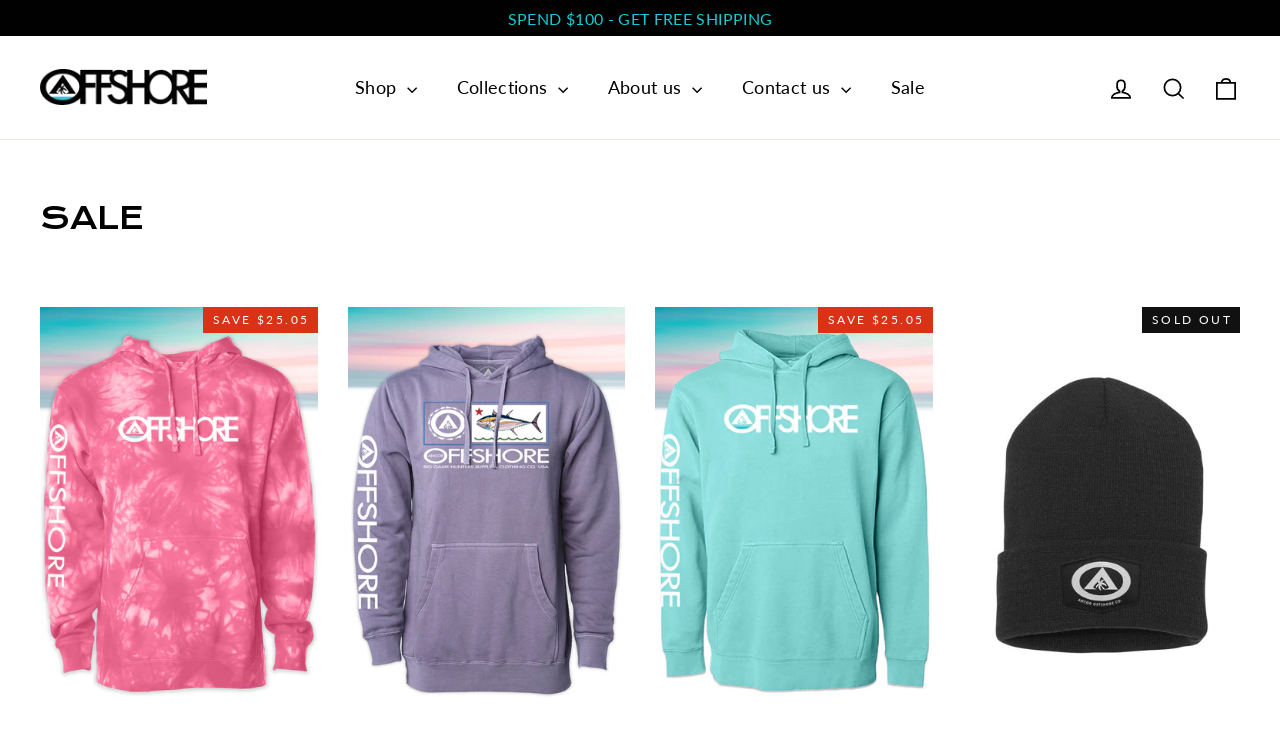

--- FILE ---
content_type: text/html; charset=utf-8
request_url: https://www.ahcoroffshore.com/collections/sale
body_size: 37593
content:
<!doctype html>
<html class="no-js" lang="en" dir="ltr">
<head>
  <meta charset="utf-8">
  <meta http-equiv="X-UA-Compatible" content="IE=edge,chrome=1">
  <meta name="viewport" content="width=device-width,initial-scale=1">
  <meta name="theme-color" content="#111111">
  <link rel="canonical" href="https://www.ahcoroffshore.com/collections/sale">
  <link rel="preconnect" href="https://cdn.shopify.com" crossorigin>
  <link rel="preconnect" href="https://fonts.shopifycdn.com" crossorigin>
  <link rel="dns-prefetch" href="https://productreviews.shopifycdn.com">
  <link rel="dns-prefetch" href="https://ajax.googleapis.com">
  <link rel="dns-prefetch" href="https://maps.googleapis.com">
  <link rel="dns-prefetch" href="https://maps.gstatic.com"><link rel="shortcut icon" href="//www.ahcoroffshore.com/cdn/shop/files/LOGO_TRANS_.v1_32x32.png?v=1614292422" type="image/png" /><title>SALE
&ndash; AHCOR OFFSHORE
</title>
<meta property="og:site_name" content="AHCOR OFFSHORE">
  <meta property="og:url" content="https://www.ahcoroffshore.com/collections/sale">
  <meta property="og:title" content="SALE">
  <meta property="og:type" content="website">
  <meta property="og:description" content="CLOTHING BRAND  & Community.  Lifestyle Outfitters USA / BGH - Home of - BIG GAME HUNTERS - Fishing Crew | T-Shirts | Performance Long Sleeve 50+ UPF | Hoodie Sweatshirts | Jackets | Hats-Headwear | Fishing | Hunting | Outdoor | Angler | Urban | Anchor | Offshore Outfitters Clothing Co.  American Apparel USA | Clothing"><meta property="og:image" content="http://www.ahcoroffshore.com/cdn/shop/files/LOGO-BGH_2d025c5c-c95f-4ecc-bce6-071e754c30f9.jpg?v=1610720864">
    <meta property="og:image:secure_url" content="https://www.ahcoroffshore.com/cdn/shop/files/LOGO-BGH_2d025c5c-c95f-4ecc-bce6-071e754c30f9.jpg?v=1610720864">
    <meta property="og:image:width" content="1920">
    <meta property="og:image:height" content="1080"><meta name="twitter:site" content="@">
  <meta name="twitter:card" content="summary_large_image">
  <meta name="twitter:title" content="SALE">
  <meta name="twitter:description" content="CLOTHING BRAND  & Community.  Lifestyle Outfitters USA / BGH - Home of - BIG GAME HUNTERS - Fishing Crew | T-Shirts | Performance Long Sleeve 50+ UPF | Hoodie Sweatshirts | Jackets | Hats-Headwear | Fishing | Hunting | Outdoor | Angler | Urban | Anchor | Offshore Outfitters Clothing Co.  American Apparel USA | Clothing">
<script async crossorigin fetchpriority="high" src="/cdn/shopifycloud/importmap-polyfill/es-modules-shim.2.4.0.js"></script>
<script type="importmap">
{
  "imports": {
    "element.base-media": "//www.ahcoroffshore.com/cdn/shop/t/41/assets/element.base-media.js?v=61305152781971747521761422681",
    "element.image.parallax": "//www.ahcoroffshore.com/cdn/shop/t/41/assets/element.image.parallax.js?v=59188309605188605141761422681",
    "element.model": "//www.ahcoroffshore.com/cdn/shop/t/41/assets/element.model.js?v=104979259955732717291761422681",
    "element.quantity-selector": "//www.ahcoroffshore.com/cdn/shop/t/41/assets/element.quantity-selector.js?v=68208048201360514121761422681",
    "element.text.rte": "//www.ahcoroffshore.com/cdn/shop/t/41/assets/element.text.rte.js?v=28194737298593644281761422681",
    "element.video": "//www.ahcoroffshore.com/cdn/shop/t/41/assets/element.video.js?v=110560105447302630031761422681",
    "is-land": "//www.ahcoroffshore.com/cdn/shop/t/41/assets/is-land.min.js?v=92343381495565747271761422682",
    "util.misc": "//www.ahcoroffshore.com/cdn/shop/t/41/assets/util.misc.js?v=117964846174238173191761422682",
    "util.product-loader": "//www.ahcoroffshore.com/cdn/shop/t/41/assets/util.product-loader.js?v=71947287259713254281761422683",
    "util.resource-loader": "//www.ahcoroffshore.com/cdn/shop/t/41/assets/util.resource-loader.js?v=81301169148003274841761422683",
    "vendor.in-view": "//www.ahcoroffshore.com/cdn/shop/t/41/assets/vendor.in-view.js?v=126891093837844970591761422683"
  }
}
</script><script type="module" src="//www.ahcoroffshore.com/cdn/shop/t/41/assets/is-land.min.js?v=92343381495565747271761422682"></script>
<style data-shopify>@font-face {
  font-family: "Krona One";
  font-weight: 400;
  font-style: normal;
  font-display: swap;
  src: url("//www.ahcoroffshore.com/cdn/fonts/krona_one/kronaone_n4.ab12392119a44d2718b2bdac157322157b42edc4.woff2") format("woff2"),
       url("//www.ahcoroffshore.com/cdn/fonts/krona_one/kronaone_n4.302abd8c3d7d62d4ea549009ff7ea4eeb0eb110c.woff") format("woff");
}

  @font-face {
  font-family: Lato;
  font-weight: 400;
  font-style: normal;
  font-display: swap;
  src: url("//www.ahcoroffshore.com/cdn/fonts/lato/lato_n4.c3b93d431f0091c8be23185e15c9d1fee1e971c5.woff2") format("woff2"),
       url("//www.ahcoroffshore.com/cdn/fonts/lato/lato_n4.d5c00c781efb195594fd2fd4ad04f7882949e327.woff") format("woff");
}


  @font-face {
  font-family: Lato;
  font-weight: 600;
  font-style: normal;
  font-display: swap;
  src: url("//www.ahcoroffshore.com/cdn/fonts/lato/lato_n6.38d0e3b23b74a60f769c51d1df73fac96c580d59.woff2") format("woff2"),
       url("//www.ahcoroffshore.com/cdn/fonts/lato/lato_n6.3365366161bdcc36a3f97cfbb23954d8c4bf4079.woff") format("woff");
}

  @font-face {
  font-family: Lato;
  font-weight: 400;
  font-style: italic;
  font-display: swap;
  src: url("//www.ahcoroffshore.com/cdn/fonts/lato/lato_i4.09c847adc47c2fefc3368f2e241a3712168bc4b6.woff2") format("woff2"),
       url("//www.ahcoroffshore.com/cdn/fonts/lato/lato_i4.3c7d9eb6c1b0a2bf62d892c3ee4582b016d0f30c.woff") format("woff");
}

  @font-face {
  font-family: Lato;
  font-weight: 600;
  font-style: italic;
  font-display: swap;
  src: url("//www.ahcoroffshore.com/cdn/fonts/lato/lato_i6.ab357ee5069e0603c2899b31e2b8ae84c4a42a48.woff2") format("woff2"),
       url("//www.ahcoroffshore.com/cdn/fonts/lato/lato_i6.3164fed79d7d987c1390528781c7c2f59ac7a746.woff") format("woff");
}

</style><link href="//www.ahcoroffshore.com/cdn/shop/t/41/assets/theme.css?v=128105613285900123441761422694" rel="stylesheet" type="text/css" media="all" />
<style data-shopify>:root {
    --typeHeaderPrimary: "Krona One";
    --typeHeaderFallback: sans-serif;
    --typeHeaderSize: 30px;
    --typeHeaderWeight: 400;
    --typeHeaderLineHeight: 1.2;
    --typeHeaderSpacing: 0.0em;

    --typeBasePrimary:Lato;
    --typeBaseFallback:sans-serif;
    --typeBaseSize: 14px;
    --typeBaseWeight: 400;
    --typeBaseLineHeight: 1.6;
    --typeBaseSpacing: 0.025em;

    --iconWeight: 4px;
    --iconLinecaps: miter;

    --animateImagesStyle: zoom-fade;
    --animateImagesStyleSmall: zoom-fade-small;
    --animateSectionsBackgroundStyle: zoom-fade;
    --animateSectionsTextStyle: rise-up;
    --animateSectionsTextStyleAppendOut: rise-up-out;

    --colorAnnouncement: #000000;
    --colorAnnouncementText: #13cbd7;

    --colorBody: #ffffff;
    --colorBodyAlpha05: rgba(255, 255, 255, 0.05);
    --colorBodyDim: #f2f2f2;
    --colorBodyLightDim: #fafafa;
    --colorBodyMediumDim: #f5f5f5;

    --colorBorder: #e8e8e1;

    --colorBtnPrimary: #111111;
    --colorBtnPrimaryDim: #040404;
    --colorBtnPrimaryText: #ffffff;

    --colorCartDot: #ff4f33;

    --colorDrawers: #ffffff;
    --colorDrawersDim: #f2f2f2;
    --colorDrawerBorder: #e8e8e1;
    --colorDrawerText: #000000;
    --colorDrawerTextDarken: #000000;
    --colorDrawerButton: #111111;
    --colorDrawerButtonText: #ffffff;

    --colorFooter: #111111;
    --colorFooterText: #13cbd7;
    --colorFooterTextAlpha01: rgba(19, 203, 215, 0.1);
    --colorFooterTextAlpha012: rgba(19, 203, 215, 0.12);
    --colorFooterTextAlpha06: rgba(19, 203, 215, 0.6);

    --colorHeroText: #fff;

    --colorInputBg: #ffffff;
    --colorInputBgDim: #f2f2f2;
    --colorInputBgDark: #e6e6e6;
    --colorInputText: #000000;

    --colorLink: #000000;

    --colorModalBg: rgba(0, 0, 0, 0.6);

    --colorNav: #fff;
    --colorNavText: #000000;

    --colorSalePrice: #1c1d1d;
    --colorSaleTag: #da3217;
    --colorSaleTagText: #ffffff;

    --colorTextBody: #000000;
    --colorTextBodyAlpha0025: rgba(0, 0, 0, 0.03);
    --colorTextBodyAlpha005: rgba(0, 0, 0, 0.05);
    --colorTextBodyAlpha008: rgba(0, 0, 0, 0.08);
    --colorTextBodyAlpha01: rgba(0, 0, 0, 0.1);
    --colorTextBodyAlpha035: rgba(0, 0, 0, 0.35);

    --colorSmallImageBg: #f4f4f4;
    --colorLargeImageBg: #111111;

    --urlIcoSelect: url(//www.ahcoroffshore.com/cdn/shop/t/41/assets/ico-select.svg);
    --urlIcoSelectFooter: url(//www.ahcoroffshore.com/cdn/shop/t/41/assets/ico-select-footer.svg);
    --urlIcoSelectWhite: url(//www.ahcoroffshore.com/cdn/shop/t/41/assets/ico-select-white.svg);

    --urlButtonArrowPng: url(//www.ahcoroffshore.com/cdn/shop/t/41/assets/button-arrow.png);
    --urlButtonArrow2xPng: url(//www.ahcoroffshore.com/cdn/shop/t/41/assets/button-arrow-2x.png);
    --urlButtonArrowBlackPng: url(//www.ahcoroffshore.com/cdn/shop/t/41/assets/button-arrow-black.png);
    --urlButtonArrowBlack2xPng: url(//www.ahcoroffshore.com/cdn/shop/t/41/assets/button-arrow-black-2x.png);

    --sizeChartMargin: 25px 0;
    --sizeChartIconMargin: 5px;

    --newsletterReminderPadding: 30px 35px;

    /*Shop Pay Installments*/
    --color-body-text: #000000;
    --color-body: #ffffff;
    --color-bg: #ffffff;
  }

  
.collection-hero__content:before,
  .hero__image-wrapper:before,
  .hero__media:before {
    background-image: linear-gradient(to bottom, rgba(0, 0, 0, 0.0) 0%, rgba(0, 0, 0, 0.0) 40%, rgba(0, 0, 0, 0.46) 100%);
  }

  .skrim__item-content .skrim__overlay:after {
    background-image: linear-gradient(to bottom, rgba(0, 0, 0, 0.0) 30%, rgba(0, 0, 0, 0.46) 100%);
  }

  .placeholder-content {
    background-image: linear-gradient(100deg, #f4f4f4 40%, #ececec 63%, #f4f4f4 79%);
  }</style><script>
    document.documentElement.className = document.documentElement.className.replace('no-js', 'js');

    window.theme = window.theme || {};
    theme.routes = {
      home: "/",
      cart: "/cart.js",
      cartPage: "/cart",
      cartAdd: "/cart/add.js",
      cartChange: "/cart/change.js",
      search: "/search",
      predictiveSearch: "/search/suggest"
    };
    theme.strings = {
      soldOut: "Sold Out",
      unavailable: "Unavailable",
      inStockLabel: "In stock, ready to ship",
      oneStockLabel: "Low stock - [count] item left",
      otherStockLabel: "Low stock - [count] items left",
      willNotShipUntil: "Ready to ship [date]",
      willBeInStockAfter: "Back in stock [date]",
      waitingForStock: "Backordered, shipping soon",
      cartSavings: "You're saving [savings]",
      cartEmpty: "Your cart is currently empty.",
      cartTermsConfirmation: "You must agree with the terms and conditions of sales to check out",
      searchCollections: "Collections",
      searchPages: "Pages",
      searchArticles: "Articles",
      maxQuantity: "You can only have [quantity] of [title] in your cart."
    };
    theme.settings = {
      cartType: "drawer",
      isCustomerTemplate: false,
      moneyFormat: "${{amount}}",
      predictiveSearch: true,
      predictiveSearchType: null,
      quickView: true,
      themeName: 'Motion',
      themeVersion: "11.1.0"
    };
  </script>

  <script>window.performance && window.performance.mark && window.performance.mark('shopify.content_for_header.start');</script><meta name="facebook-domain-verification" content="ry5t5hsnmrn17n53jf0bylyndq5urw">
<meta id="shopify-digital-wallet" name="shopify-digital-wallet" content="/52427063474/digital_wallets/dialog">
<meta name="shopify-checkout-api-token" content="b28946ba6a06f1c41df47687d41384c0">
<meta id="in-context-paypal-metadata" data-shop-id="52427063474" data-venmo-supported="false" data-environment="production" data-locale="en_US" data-paypal-v4="true" data-currency="USD">
<link rel="alternate" type="application/atom+xml" title="Feed" href="/collections/sale.atom" />
<link rel="alternate" type="application/json+oembed" href="https://www.ahcoroffshore.com/collections/sale.oembed">
<script async="async" src="/checkouts/internal/preloads.js?locale=en-US"></script>
<link rel="preconnect" href="https://shop.app" crossorigin="anonymous">
<script async="async" src="https://shop.app/checkouts/internal/preloads.js?locale=en-US&shop_id=52427063474" crossorigin="anonymous"></script>
<script id="apple-pay-shop-capabilities" type="application/json">{"shopId":52427063474,"countryCode":"US","currencyCode":"USD","merchantCapabilities":["supports3DS"],"merchantId":"gid:\/\/shopify\/Shop\/52427063474","merchantName":"AHCOR OFFSHORE","requiredBillingContactFields":["postalAddress","email"],"requiredShippingContactFields":["postalAddress","email"],"shippingType":"shipping","supportedNetworks":["visa","masterCard","amex","discover","elo","jcb"],"total":{"type":"pending","label":"AHCOR OFFSHORE","amount":"1.00"},"shopifyPaymentsEnabled":true,"supportsSubscriptions":true}</script>
<script id="shopify-features" type="application/json">{"accessToken":"b28946ba6a06f1c41df47687d41384c0","betas":["rich-media-storefront-analytics"],"domain":"www.ahcoroffshore.com","predictiveSearch":true,"shopId":52427063474,"locale":"en"}</script>
<script>var Shopify = Shopify || {};
Shopify.shop = "ahcor-offshore.myshopify.com";
Shopify.locale = "en";
Shopify.currency = {"active":"USD","rate":"1.0"};
Shopify.country = "US";
Shopify.theme = {"name":"Motion","id":149649588402,"schema_name":"Motion","schema_version":"11.1.0","theme_store_id":847,"role":"main"};
Shopify.theme.handle = "null";
Shopify.theme.style = {"id":null,"handle":null};
Shopify.cdnHost = "www.ahcoroffshore.com/cdn";
Shopify.routes = Shopify.routes || {};
Shopify.routes.root = "/";</script>
<script type="module">!function(o){(o.Shopify=o.Shopify||{}).modules=!0}(window);</script>
<script>!function(o){function n(){var o=[];function n(){o.push(Array.prototype.slice.apply(arguments))}return n.q=o,n}var t=o.Shopify=o.Shopify||{};t.loadFeatures=n(),t.autoloadFeatures=n()}(window);</script>
<script>
  window.ShopifyPay = window.ShopifyPay || {};
  window.ShopifyPay.apiHost = "shop.app\/pay";
  window.ShopifyPay.redirectState = null;
</script>
<script id="shop-js-analytics" type="application/json">{"pageType":"collection"}</script>
<script defer="defer" async type="module" src="//www.ahcoroffshore.com/cdn/shopifycloud/shop-js/modules/v2/client.init-shop-cart-sync_C5BV16lS.en.esm.js"></script>
<script defer="defer" async type="module" src="//www.ahcoroffshore.com/cdn/shopifycloud/shop-js/modules/v2/chunk.common_CygWptCX.esm.js"></script>
<script type="module">
  await import("//www.ahcoroffshore.com/cdn/shopifycloud/shop-js/modules/v2/client.init-shop-cart-sync_C5BV16lS.en.esm.js");
await import("//www.ahcoroffshore.com/cdn/shopifycloud/shop-js/modules/v2/chunk.common_CygWptCX.esm.js");

  window.Shopify.SignInWithShop?.initShopCartSync?.({"fedCMEnabled":true,"windoidEnabled":true});

</script>
<script>
  window.Shopify = window.Shopify || {};
  if (!window.Shopify.featureAssets) window.Shopify.featureAssets = {};
  window.Shopify.featureAssets['shop-js'] = {"shop-cart-sync":["modules/v2/client.shop-cart-sync_ZFArdW7E.en.esm.js","modules/v2/chunk.common_CygWptCX.esm.js"],"init-fed-cm":["modules/v2/client.init-fed-cm_CmiC4vf6.en.esm.js","modules/v2/chunk.common_CygWptCX.esm.js"],"shop-button":["modules/v2/client.shop-button_tlx5R9nI.en.esm.js","modules/v2/chunk.common_CygWptCX.esm.js"],"shop-cash-offers":["modules/v2/client.shop-cash-offers_DOA2yAJr.en.esm.js","modules/v2/chunk.common_CygWptCX.esm.js","modules/v2/chunk.modal_D71HUcav.esm.js"],"init-windoid":["modules/v2/client.init-windoid_sURxWdc1.en.esm.js","modules/v2/chunk.common_CygWptCX.esm.js"],"shop-toast-manager":["modules/v2/client.shop-toast-manager_ClPi3nE9.en.esm.js","modules/v2/chunk.common_CygWptCX.esm.js"],"init-shop-email-lookup-coordinator":["modules/v2/client.init-shop-email-lookup-coordinator_B8hsDcYM.en.esm.js","modules/v2/chunk.common_CygWptCX.esm.js"],"init-shop-cart-sync":["modules/v2/client.init-shop-cart-sync_C5BV16lS.en.esm.js","modules/v2/chunk.common_CygWptCX.esm.js"],"avatar":["modules/v2/client.avatar_BTnouDA3.en.esm.js"],"pay-button":["modules/v2/client.pay-button_FdsNuTd3.en.esm.js","modules/v2/chunk.common_CygWptCX.esm.js"],"init-customer-accounts":["modules/v2/client.init-customer-accounts_DxDtT_ad.en.esm.js","modules/v2/client.shop-login-button_C5VAVYt1.en.esm.js","modules/v2/chunk.common_CygWptCX.esm.js","modules/v2/chunk.modal_D71HUcav.esm.js"],"init-shop-for-new-customer-accounts":["modules/v2/client.init-shop-for-new-customer-accounts_ChsxoAhi.en.esm.js","modules/v2/client.shop-login-button_C5VAVYt1.en.esm.js","modules/v2/chunk.common_CygWptCX.esm.js","modules/v2/chunk.modal_D71HUcav.esm.js"],"shop-login-button":["modules/v2/client.shop-login-button_C5VAVYt1.en.esm.js","modules/v2/chunk.common_CygWptCX.esm.js","modules/v2/chunk.modal_D71HUcav.esm.js"],"init-customer-accounts-sign-up":["modules/v2/client.init-customer-accounts-sign-up_CPSyQ0Tj.en.esm.js","modules/v2/client.shop-login-button_C5VAVYt1.en.esm.js","modules/v2/chunk.common_CygWptCX.esm.js","modules/v2/chunk.modal_D71HUcav.esm.js"],"shop-follow-button":["modules/v2/client.shop-follow-button_Cva4Ekp9.en.esm.js","modules/v2/chunk.common_CygWptCX.esm.js","modules/v2/chunk.modal_D71HUcav.esm.js"],"checkout-modal":["modules/v2/client.checkout-modal_BPM8l0SH.en.esm.js","modules/v2/chunk.common_CygWptCX.esm.js","modules/v2/chunk.modal_D71HUcav.esm.js"],"lead-capture":["modules/v2/client.lead-capture_Bi8yE_yS.en.esm.js","modules/v2/chunk.common_CygWptCX.esm.js","modules/v2/chunk.modal_D71HUcav.esm.js"],"shop-login":["modules/v2/client.shop-login_D6lNrXab.en.esm.js","modules/v2/chunk.common_CygWptCX.esm.js","modules/v2/chunk.modal_D71HUcav.esm.js"],"payment-terms":["modules/v2/client.payment-terms_CZxnsJam.en.esm.js","modules/v2/chunk.common_CygWptCX.esm.js","modules/v2/chunk.modal_D71HUcav.esm.js"]};
</script>
<script>(function() {
  var isLoaded = false;
  function asyncLoad() {
    if (isLoaded) return;
    isLoaded = true;
    var urls = ["https:\/\/chimpstatic.com\/mcjs-connected\/js\/users\/5940e42548be9f67b61a7d411\/d391e8fceb9e679404318fea0.js?shop=ahcor-offshore.myshopify.com","https:\/\/static.klaviyo.com\/onsite\/js\/klaviyo.js?company_id=WLyzQB\u0026shop=ahcor-offshore.myshopify.com","https:\/\/static.klaviyo.com\/onsite\/js\/klaviyo.js?company_id=WLyzQB\u0026shop=ahcor-offshore.myshopify.com","https:\/\/static.klaviyo.com\/onsite\/js\/klaviyo.js?company_id=WLyzQB\u0026shop=ahcor-offshore.myshopify.com","https:\/\/loox.io\/widget\/B5S5sJvrOQ\/loox.1734805742077.js?shop=ahcor-offshore.myshopify.com"];
    for (var i = 0; i < urls.length; i++) {
      var s = document.createElement('script');
      s.type = 'text/javascript';
      s.async = true;
      s.src = urls[i];
      var x = document.getElementsByTagName('script')[0];
      x.parentNode.insertBefore(s, x);
    }
  };
  if(window.attachEvent) {
    window.attachEvent('onload', asyncLoad);
  } else {
    window.addEventListener('load', asyncLoad, false);
  }
})();</script>
<script id="__st">var __st={"a":52427063474,"offset":-28800,"reqid":"fc895153-71ab-443d-b887-912ee62c3c5d-1768719990","pageurl":"www.ahcoroffshore.com\/collections\/sale","u":"d5d6ebe01a53","p":"collection","rtyp":"collection","rid":240249176242};</script>
<script>window.ShopifyPaypalV4VisibilityTracking = true;</script>
<script id="captcha-bootstrap">!function(){'use strict';const t='contact',e='account',n='new_comment',o=[[t,t],['blogs',n],['comments',n],[t,'customer']],c=[[e,'customer_login'],[e,'guest_login'],[e,'recover_customer_password'],[e,'create_customer']],r=t=>t.map((([t,e])=>`form[action*='/${t}']:not([data-nocaptcha='true']) input[name='form_type'][value='${e}']`)).join(','),a=t=>()=>t?[...document.querySelectorAll(t)].map((t=>t.form)):[];function s(){const t=[...o],e=r(t);return a(e)}const i='password',u='form_key',d=['recaptcha-v3-token','g-recaptcha-response','h-captcha-response',i],f=()=>{try{return window.sessionStorage}catch{return}},m='__shopify_v',_=t=>t.elements[u];function p(t,e,n=!1){try{const o=window.sessionStorage,c=JSON.parse(o.getItem(e)),{data:r}=function(t){const{data:e,action:n}=t;return t[m]||n?{data:e,action:n}:{data:t,action:n}}(c);for(const[e,n]of Object.entries(r))t.elements[e]&&(t.elements[e].value=n);n&&o.removeItem(e)}catch(o){console.error('form repopulation failed',{error:o})}}const l='form_type',E='cptcha';function T(t){t.dataset[E]=!0}const w=window,h=w.document,L='Shopify',v='ce_forms',y='captcha';let A=!1;((t,e)=>{const n=(g='f06e6c50-85a8-45c8-87d0-21a2b65856fe',I='https://cdn.shopify.com/shopifycloud/storefront-forms-hcaptcha/ce_storefront_forms_captcha_hcaptcha.v1.5.2.iife.js',D={infoText:'Protected by hCaptcha',privacyText:'Privacy',termsText:'Terms'},(t,e,n)=>{const o=w[L][v],c=o.bindForm;if(c)return c(t,g,e,D).then(n);var r;o.q.push([[t,g,e,D],n]),r=I,A||(h.body.append(Object.assign(h.createElement('script'),{id:'captcha-provider',async:!0,src:r})),A=!0)});var g,I,D;w[L]=w[L]||{},w[L][v]=w[L][v]||{},w[L][v].q=[],w[L][y]=w[L][y]||{},w[L][y].protect=function(t,e){n(t,void 0,e),T(t)},Object.freeze(w[L][y]),function(t,e,n,w,h,L){const[v,y,A,g]=function(t,e,n){const i=e?o:[],u=t?c:[],d=[...i,...u],f=r(d),m=r(i),_=r(d.filter((([t,e])=>n.includes(e))));return[a(f),a(m),a(_),s()]}(w,h,L),I=t=>{const e=t.target;return e instanceof HTMLFormElement?e:e&&e.form},D=t=>v().includes(t);t.addEventListener('submit',(t=>{const e=I(t);if(!e)return;const n=D(e)&&!e.dataset.hcaptchaBound&&!e.dataset.recaptchaBound,o=_(e),c=g().includes(e)&&(!o||!o.value);(n||c)&&t.preventDefault(),c&&!n&&(function(t){try{if(!f())return;!function(t){const e=f();if(!e)return;const n=_(t);if(!n)return;const o=n.value;o&&e.removeItem(o)}(t);const e=Array.from(Array(32),(()=>Math.random().toString(36)[2])).join('');!function(t,e){_(t)||t.append(Object.assign(document.createElement('input'),{type:'hidden',name:u})),t.elements[u].value=e}(t,e),function(t,e){const n=f();if(!n)return;const o=[...t.querySelectorAll(`input[type='${i}']`)].map((({name:t})=>t)),c=[...d,...o],r={};for(const[a,s]of new FormData(t).entries())c.includes(a)||(r[a]=s);n.setItem(e,JSON.stringify({[m]:1,action:t.action,data:r}))}(t,e)}catch(e){console.error('failed to persist form',e)}}(e),e.submit())}));const S=(t,e)=>{t&&!t.dataset[E]&&(n(t,e.some((e=>e===t))),T(t))};for(const o of['focusin','change'])t.addEventListener(o,(t=>{const e=I(t);D(e)&&S(e,y())}));const B=e.get('form_key'),M=e.get(l),P=B&&M;t.addEventListener('DOMContentLoaded',(()=>{const t=y();if(P)for(const e of t)e.elements[l].value===M&&p(e,B);[...new Set([...A(),...v().filter((t=>'true'===t.dataset.shopifyCaptcha))])].forEach((e=>S(e,t)))}))}(h,new URLSearchParams(w.location.search),n,t,e,['guest_login'])})(!0,!0)}();</script>
<script integrity="sha256-4kQ18oKyAcykRKYeNunJcIwy7WH5gtpwJnB7kiuLZ1E=" data-source-attribution="shopify.loadfeatures" defer="defer" src="//www.ahcoroffshore.com/cdn/shopifycloud/storefront/assets/storefront/load_feature-a0a9edcb.js" crossorigin="anonymous"></script>
<script crossorigin="anonymous" defer="defer" src="//www.ahcoroffshore.com/cdn/shopifycloud/storefront/assets/shopify_pay/storefront-65b4c6d7.js?v=20250812"></script>
<script data-source-attribution="shopify.dynamic_checkout.dynamic.init">var Shopify=Shopify||{};Shopify.PaymentButton=Shopify.PaymentButton||{isStorefrontPortableWallets:!0,init:function(){window.Shopify.PaymentButton.init=function(){};var t=document.createElement("script");t.src="https://www.ahcoroffshore.com/cdn/shopifycloud/portable-wallets/latest/portable-wallets.en.js",t.type="module",document.head.appendChild(t)}};
</script>
<script data-source-attribution="shopify.dynamic_checkout.buyer_consent">
  function portableWalletsHideBuyerConsent(e){var t=document.getElementById("shopify-buyer-consent"),n=document.getElementById("shopify-subscription-policy-button");t&&n&&(t.classList.add("hidden"),t.setAttribute("aria-hidden","true"),n.removeEventListener("click",e))}function portableWalletsShowBuyerConsent(e){var t=document.getElementById("shopify-buyer-consent"),n=document.getElementById("shopify-subscription-policy-button");t&&n&&(t.classList.remove("hidden"),t.removeAttribute("aria-hidden"),n.addEventListener("click",e))}window.Shopify?.PaymentButton&&(window.Shopify.PaymentButton.hideBuyerConsent=portableWalletsHideBuyerConsent,window.Shopify.PaymentButton.showBuyerConsent=portableWalletsShowBuyerConsent);
</script>
<script data-source-attribution="shopify.dynamic_checkout.cart.bootstrap">document.addEventListener("DOMContentLoaded",(function(){function t(){return document.querySelector("shopify-accelerated-checkout-cart, shopify-accelerated-checkout")}if(t())Shopify.PaymentButton.init();else{new MutationObserver((function(e,n){t()&&(Shopify.PaymentButton.init(),n.disconnect())})).observe(document.body,{childList:!0,subtree:!0})}}));
</script>
<link id="shopify-accelerated-checkout-styles" rel="stylesheet" media="screen" href="https://www.ahcoroffshore.com/cdn/shopifycloud/portable-wallets/latest/accelerated-checkout-backwards-compat.css" crossorigin="anonymous">
<style id="shopify-accelerated-checkout-cart">
        #shopify-buyer-consent {
  margin-top: 1em;
  display: inline-block;
  width: 100%;
}

#shopify-buyer-consent.hidden {
  display: none;
}

#shopify-subscription-policy-button {
  background: none;
  border: none;
  padding: 0;
  text-decoration: underline;
  font-size: inherit;
  cursor: pointer;
}

#shopify-subscription-policy-button::before {
  box-shadow: none;
}

      </style>

<script>window.performance && window.performance.mark && window.performance.mark('shopify.content_for_header.end');</script>

  <style data-shopify>
    :root {
      --element-button-color-primary: red;
      --element-button-color-secondary: blue;
    }
  </style>

  <script src="//www.ahcoroffshore.com/cdn/shop/t/41/assets/vendor-scripts-v14.js" defer="defer"></script><link rel="stylesheet" href="//www.ahcoroffshore.com/cdn/shop/t/41/assets/country-flags.css"><script src="//www.ahcoroffshore.com/cdn/shop/t/41/assets/theme.js?v=140924482945350573091761422682" defer="defer"></script>

  <style data-shopify>
    :root {
      /* Root Variables */
      /* ========================= */
      --root-color-primary: #000000;
      --color-primary: #000000;
      --root-color-secondary: #ffffff;
      --color-secondary: #ffffff;
      --color-sale-tag: #da3217;
      --color-sale-tag-text: #ffffff;
      --color-sale-price: #1c1d1d;
      --layout-section-padding-block: 3rem;
      --layout-section-max-inline-size: 1220px;

      /* Text */
      /* ========================= */
      
      /* Body Font Styles */
      --element-text-font-family--body: Lato;
      --element-text-font-family-fallback--body: sans-serif;
      --element-text-font-weight--body: 400;
      --element-text-letter-spacing--body: 0.025em;
      --element-text-text-transform--body: none;

      /* Body Font Sizes */
      --element-text-font-size--body: initial;
      --element-text-font-size--body-xs: 10px;
      --element-text-font-size--body-sm: 12px;
      --element-text-font-size--body-md: 14px;
      --element-text-font-size--body-lg: 16px;
      
      /* Body Line Heights */
      --element-text-line-height--body: 1.6;

      /* Heading Font Styles */
      --element-text-font-family--heading: "Krona One";
      --element-text-font-family-fallback--heading: sans-serif;
      --element-text-font-weight--heading: 400;
      --element-text-letter-spacing--heading: 0.0em;
      
       
      
      
      /* Heading Font Sizes */
      --element-text-font-size--heading-2xl: 46px;
      --element-text-font-size--heading-xl: 30px;
      --element-text-font-size--heading-lg: 24px;
      --element-text-font-size--heading-md: 22px;
      --element-text-font-size--heading-sm: 16px;
      --element-text-font-size--heading-xs: 14px;
      
      /* Heading Line Heights */
      --element-text-line-height--heading: 1.2;

      /* Buttons */
      /* ========================= */
      
          --element-button-radius: 0;
      

      --element-button-font-family: "Krona One";
      --element-button-font-family-fallback: sans-serif;
      --element-button-font-weight: 400;
      --element-button-letter-spacing: 0.0em;

       

      /* Base Color Variables */
      --element-button-color-primary: #111111;
      --element-button-color-secondary: #ffffff;
      --element-button-box-shadow: inset 0 0 0 1px #e8e8e1;
      --element-button-shade-border: 100%;

      /* Hover State Variables */
      --element-button-shade-background--hover: 0%;

      /* Focus State Variables */
      --element-button-color-focus: var(--color-focus);
    }

    .element-input {
      box-shadow: inset 0 0 0 1px #e8e8e1;
      background-color: #ffffff;
    }

    .element-input:hover {
      box-shadow: inset 0 0 0 1px #000000;
    }

    .element-input:focus {
      border: none;
      box-shadow: inset 0 0 0 1px #000000;
    }

    .element-input:focus-visible {
      border: none;
      box-shadow: inset 0 0 0 2px var(--color-focus, #4a9afc);
    }

    .element-button:hover {
      --element-button-box-shadow: inset 0 0 0 1px #000000;
    }

    product-form label.element-text:is([class*=element-text])  {
      font-family: var(--element-text-font-family--heading);
    }

    .element-radio .element-button {
      --element-button-font-family: Lato;
    }

    .element-radio input:checked ~ .element-button {
      --element-button-shade-background--active: 0%;
      --element-button-box-shadow: inset 0 0 0 2px #000000;
      --color-primary: #ffffff;
      --color-secondary: #000000;
    }

    .element-button.element-quantity-selector__button {
      --element-button-box-shadow: outset 0 0 0 1px transparent;
    }

    quantity-selector:hover .element-quantity-selector__input {
      box-shadow: inset 0 0 0 1px #000000;
    }

    @media (max-width: 768px) {
      :root {
        /* Heading Font Sizes */
        --element-text-font-size--heading-2xl: calc(46px * 0.8);
        --element-text-font-size--heading-xl: calc(30px * 0.8);
        --element-text-font-size--heading-lg: calc(24px * 0.8);
        --element-text-font-size--heading-md: calc(22px * 0.8);
        --element-text-font-size--heading-sm: calc(16px * 0.8);
        --element-text-font-size--heading-xs: calc(14px * 0.8);
      }
    }
  </style>
<!-- BEGIN app block: shopify://apps/klaviyo-email-marketing-sms/blocks/klaviyo-onsite-embed/2632fe16-c075-4321-a88b-50b567f42507 -->












  <script async src="https://static.klaviyo.com/onsite/js/WLyzQB/klaviyo.js?company_id=WLyzQB"></script>
  <script>!function(){if(!window.klaviyo){window._klOnsite=window._klOnsite||[];try{window.klaviyo=new Proxy({},{get:function(n,i){return"push"===i?function(){var n;(n=window._klOnsite).push.apply(n,arguments)}:function(){for(var n=arguments.length,o=new Array(n),w=0;w<n;w++)o[w]=arguments[w];var t="function"==typeof o[o.length-1]?o.pop():void 0,e=new Promise((function(n){window._klOnsite.push([i].concat(o,[function(i){t&&t(i),n(i)}]))}));return e}}})}catch(n){window.klaviyo=window.klaviyo||[],window.klaviyo.push=function(){var n;(n=window._klOnsite).push.apply(n,arguments)}}}}();</script>

  




  <script>
    window.klaviyoReviewsProductDesignMode = false
  </script>







<!-- END app block --><link href="https://monorail-edge.shopifysvc.com" rel="dns-prefetch">
<script>(function(){if ("sendBeacon" in navigator && "performance" in window) {try {var session_token_from_headers = performance.getEntriesByType('navigation')[0].serverTiming.find(x => x.name == '_s').description;} catch {var session_token_from_headers = undefined;}var session_cookie_matches = document.cookie.match(/_shopify_s=([^;]*)/);var session_token_from_cookie = session_cookie_matches && session_cookie_matches.length === 2 ? session_cookie_matches[1] : "";var session_token = session_token_from_headers || session_token_from_cookie || "";function handle_abandonment_event(e) {var entries = performance.getEntries().filter(function(entry) {return /monorail-edge.shopifysvc.com/.test(entry.name);});if (!window.abandonment_tracked && entries.length === 0) {window.abandonment_tracked = true;var currentMs = Date.now();var navigation_start = performance.timing.navigationStart;var payload = {shop_id: 52427063474,url: window.location.href,navigation_start,duration: currentMs - navigation_start,session_token,page_type: "collection"};window.navigator.sendBeacon("https://monorail-edge.shopifysvc.com/v1/produce", JSON.stringify({schema_id: "online_store_buyer_site_abandonment/1.1",payload: payload,metadata: {event_created_at_ms: currentMs,event_sent_at_ms: currentMs}}));}}window.addEventListener('pagehide', handle_abandonment_event);}}());</script>
<script id="web-pixels-manager-setup">(function e(e,d,r,n,o){if(void 0===o&&(o={}),!Boolean(null===(a=null===(i=window.Shopify)||void 0===i?void 0:i.analytics)||void 0===a?void 0:a.replayQueue)){var i,a;window.Shopify=window.Shopify||{};var t=window.Shopify;t.analytics=t.analytics||{};var s=t.analytics;s.replayQueue=[],s.publish=function(e,d,r){return s.replayQueue.push([e,d,r]),!0};try{self.performance.mark("wpm:start")}catch(e){}var l=function(){var e={modern:/Edge?\/(1{2}[4-9]|1[2-9]\d|[2-9]\d{2}|\d{4,})\.\d+(\.\d+|)|Firefox\/(1{2}[4-9]|1[2-9]\d|[2-9]\d{2}|\d{4,})\.\d+(\.\d+|)|Chrom(ium|e)\/(9{2}|\d{3,})\.\d+(\.\d+|)|(Maci|X1{2}).+ Version\/(15\.\d+|(1[6-9]|[2-9]\d|\d{3,})\.\d+)([,.]\d+|)( \(\w+\)|)( Mobile\/\w+|) Safari\/|Chrome.+OPR\/(9{2}|\d{3,})\.\d+\.\d+|(CPU[ +]OS|iPhone[ +]OS|CPU[ +]iPhone|CPU IPhone OS|CPU iPad OS)[ +]+(15[._]\d+|(1[6-9]|[2-9]\d|\d{3,})[._]\d+)([._]\d+|)|Android:?[ /-](13[3-9]|1[4-9]\d|[2-9]\d{2}|\d{4,})(\.\d+|)(\.\d+|)|Android.+Firefox\/(13[5-9]|1[4-9]\d|[2-9]\d{2}|\d{4,})\.\d+(\.\d+|)|Android.+Chrom(ium|e)\/(13[3-9]|1[4-9]\d|[2-9]\d{2}|\d{4,})\.\d+(\.\d+|)|SamsungBrowser\/([2-9]\d|\d{3,})\.\d+/,legacy:/Edge?\/(1[6-9]|[2-9]\d|\d{3,})\.\d+(\.\d+|)|Firefox\/(5[4-9]|[6-9]\d|\d{3,})\.\d+(\.\d+|)|Chrom(ium|e)\/(5[1-9]|[6-9]\d|\d{3,})\.\d+(\.\d+|)([\d.]+$|.*Safari\/(?![\d.]+ Edge\/[\d.]+$))|(Maci|X1{2}).+ Version\/(10\.\d+|(1[1-9]|[2-9]\d|\d{3,})\.\d+)([,.]\d+|)( \(\w+\)|)( Mobile\/\w+|) Safari\/|Chrome.+OPR\/(3[89]|[4-9]\d|\d{3,})\.\d+\.\d+|(CPU[ +]OS|iPhone[ +]OS|CPU[ +]iPhone|CPU IPhone OS|CPU iPad OS)[ +]+(10[._]\d+|(1[1-9]|[2-9]\d|\d{3,})[._]\d+)([._]\d+|)|Android:?[ /-](13[3-9]|1[4-9]\d|[2-9]\d{2}|\d{4,})(\.\d+|)(\.\d+|)|Mobile Safari.+OPR\/([89]\d|\d{3,})\.\d+\.\d+|Android.+Firefox\/(13[5-9]|1[4-9]\d|[2-9]\d{2}|\d{4,})\.\d+(\.\d+|)|Android.+Chrom(ium|e)\/(13[3-9]|1[4-9]\d|[2-9]\d{2}|\d{4,})\.\d+(\.\d+|)|Android.+(UC? ?Browser|UCWEB|U3)[ /]?(15\.([5-9]|\d{2,})|(1[6-9]|[2-9]\d|\d{3,})\.\d+)\.\d+|SamsungBrowser\/(5\.\d+|([6-9]|\d{2,})\.\d+)|Android.+MQ{2}Browser\/(14(\.(9|\d{2,})|)|(1[5-9]|[2-9]\d|\d{3,})(\.\d+|))(\.\d+|)|K[Aa][Ii]OS\/(3\.\d+|([4-9]|\d{2,})\.\d+)(\.\d+|)/},d=e.modern,r=e.legacy,n=navigator.userAgent;return n.match(d)?"modern":n.match(r)?"legacy":"unknown"}(),u="modern"===l?"modern":"legacy",c=(null!=n?n:{modern:"",legacy:""})[u],f=function(e){return[e.baseUrl,"/wpm","/b",e.hashVersion,"modern"===e.buildTarget?"m":"l",".js"].join("")}({baseUrl:d,hashVersion:r,buildTarget:u}),m=function(e){var d=e.version,r=e.bundleTarget,n=e.surface,o=e.pageUrl,i=e.monorailEndpoint;return{emit:function(e){var a=e.status,t=e.errorMsg,s=(new Date).getTime(),l=JSON.stringify({metadata:{event_sent_at_ms:s},events:[{schema_id:"web_pixels_manager_load/3.1",payload:{version:d,bundle_target:r,page_url:o,status:a,surface:n,error_msg:t},metadata:{event_created_at_ms:s}}]});if(!i)return console&&console.warn&&console.warn("[Web Pixels Manager] No Monorail endpoint provided, skipping logging."),!1;try{return self.navigator.sendBeacon.bind(self.navigator)(i,l)}catch(e){}var u=new XMLHttpRequest;try{return u.open("POST",i,!0),u.setRequestHeader("Content-Type","text/plain"),u.send(l),!0}catch(e){return console&&console.warn&&console.warn("[Web Pixels Manager] Got an unhandled error while logging to Monorail."),!1}}}}({version:r,bundleTarget:l,surface:e.surface,pageUrl:self.location.href,monorailEndpoint:e.monorailEndpoint});try{o.browserTarget=l,function(e){var d=e.src,r=e.async,n=void 0===r||r,o=e.onload,i=e.onerror,a=e.sri,t=e.scriptDataAttributes,s=void 0===t?{}:t,l=document.createElement("script"),u=document.querySelector("head"),c=document.querySelector("body");if(l.async=n,l.src=d,a&&(l.integrity=a,l.crossOrigin="anonymous"),s)for(var f in s)if(Object.prototype.hasOwnProperty.call(s,f))try{l.dataset[f]=s[f]}catch(e){}if(o&&l.addEventListener("load",o),i&&l.addEventListener("error",i),u)u.appendChild(l);else{if(!c)throw new Error("Did not find a head or body element to append the script");c.appendChild(l)}}({src:f,async:!0,onload:function(){if(!function(){var e,d;return Boolean(null===(d=null===(e=window.Shopify)||void 0===e?void 0:e.analytics)||void 0===d?void 0:d.initialized)}()){var d=window.webPixelsManager.init(e)||void 0;if(d){var r=window.Shopify.analytics;r.replayQueue.forEach((function(e){var r=e[0],n=e[1],o=e[2];d.publishCustomEvent(r,n,o)})),r.replayQueue=[],r.publish=d.publishCustomEvent,r.visitor=d.visitor,r.initialized=!0}}},onerror:function(){return m.emit({status:"failed",errorMsg:"".concat(f," has failed to load")})},sri:function(e){var d=/^sha384-[A-Za-z0-9+/=]+$/;return"string"==typeof e&&d.test(e)}(c)?c:"",scriptDataAttributes:o}),m.emit({status:"loading"})}catch(e){m.emit({status:"failed",errorMsg:(null==e?void 0:e.message)||"Unknown error"})}}})({shopId: 52427063474,storefrontBaseUrl: "https://www.ahcoroffshore.com",extensionsBaseUrl: "https://extensions.shopifycdn.com/cdn/shopifycloud/web-pixels-manager",monorailEndpoint: "https://monorail-edge.shopifysvc.com/unstable/produce_batch",surface: "storefront-renderer",enabledBetaFlags: ["2dca8a86"],webPixelsConfigList: [{"id":"1494941874","configuration":"{\"accountID\":\"WLyzQB\",\"webPixelConfig\":\"eyJlbmFibGVBZGRlZFRvQ2FydEV2ZW50cyI6IHRydWV9\"}","eventPayloadVersion":"v1","runtimeContext":"STRICT","scriptVersion":"524f6c1ee37bacdca7657a665bdca589","type":"APP","apiClientId":123074,"privacyPurposes":["ANALYTICS","MARKETING"],"dataSharingAdjustments":{"protectedCustomerApprovalScopes":["read_customer_address","read_customer_email","read_customer_name","read_customer_personal_data","read_customer_phone"]}},{"id":"540770482","configuration":"{\"config\":\"{\\\"pixel_id\\\":\\\"AW-753139017\\\",\\\"target_country\\\":\\\"US\\\",\\\"gtag_events\\\":[{\\\"type\\\":\\\"search\\\",\\\"action_label\\\":\\\"AW-753139017\\\/UDq1CNax3YsCEMn6j-cC\\\"},{\\\"type\\\":\\\"begin_checkout\\\",\\\"action_label\\\":\\\"AW-753139017\\\/rohgCNOx3YsCEMn6j-cC\\\"},{\\\"type\\\":\\\"view_item\\\",\\\"action_label\\\":[\\\"AW-753139017\\\/BSXNCM2x3YsCEMn6j-cC\\\",\\\"MC-9HK90C2ZHZ\\\"]},{\\\"type\\\":\\\"purchase\\\",\\\"action_label\\\":[\\\"AW-753139017\\\/hed5CMqx3YsCEMn6j-cC\\\",\\\"MC-9HK90C2ZHZ\\\"]},{\\\"type\\\":\\\"page_view\\\",\\\"action_label\\\":[\\\"AW-753139017\\\/jZmWCMex3YsCEMn6j-cC\\\",\\\"MC-9HK90C2ZHZ\\\"]},{\\\"type\\\":\\\"add_payment_info\\\",\\\"action_label\\\":\\\"AW-753139017\\\/IREgCNmx3YsCEMn6j-cC\\\"},{\\\"type\\\":\\\"add_to_cart\\\",\\\"action_label\\\":\\\"AW-753139017\\\/y8O6CNCx3YsCEMn6j-cC\\\"}],\\\"enable_monitoring_mode\\\":false}\"}","eventPayloadVersion":"v1","runtimeContext":"OPEN","scriptVersion":"b2a88bafab3e21179ed38636efcd8a93","type":"APP","apiClientId":1780363,"privacyPurposes":[],"dataSharingAdjustments":{"protectedCustomerApprovalScopes":["read_customer_address","read_customer_email","read_customer_name","read_customer_personal_data","read_customer_phone"]}},{"id":"483754162","configuration":"{\"pixelCode\":\"CBVEEPJC77UFVTUR4UUG\"}","eventPayloadVersion":"v1","runtimeContext":"STRICT","scriptVersion":"22e92c2ad45662f435e4801458fb78cc","type":"APP","apiClientId":4383523,"privacyPurposes":["ANALYTICS","MARKETING","SALE_OF_DATA"],"dataSharingAdjustments":{"protectedCustomerApprovalScopes":["read_customer_address","read_customer_email","read_customer_name","read_customer_personal_data","read_customer_phone"]}},{"id":"253526194","configuration":"{\"pixel_id\":\"574584518166954\",\"pixel_type\":\"facebook_pixel\"}","eventPayloadVersion":"v1","runtimeContext":"OPEN","scriptVersion":"ca16bc87fe92b6042fbaa3acc2fbdaa6","type":"APP","apiClientId":2329312,"privacyPurposes":["ANALYTICS","MARKETING","SALE_OF_DATA"],"dataSharingAdjustments":{"protectedCustomerApprovalScopes":["read_customer_address","read_customer_email","read_customer_name","read_customer_personal_data","read_customer_phone"]}},{"id":"shopify-app-pixel","configuration":"{}","eventPayloadVersion":"v1","runtimeContext":"STRICT","scriptVersion":"0450","apiClientId":"shopify-pixel","type":"APP","privacyPurposes":["ANALYTICS","MARKETING"]},{"id":"shopify-custom-pixel","eventPayloadVersion":"v1","runtimeContext":"LAX","scriptVersion":"0450","apiClientId":"shopify-pixel","type":"CUSTOM","privacyPurposes":["ANALYTICS","MARKETING"]}],isMerchantRequest: false,initData: {"shop":{"name":"AHCOR OFFSHORE","paymentSettings":{"currencyCode":"USD"},"myshopifyDomain":"ahcor-offshore.myshopify.com","countryCode":"US","storefrontUrl":"https:\/\/www.ahcoroffshore.com"},"customer":null,"cart":null,"checkout":null,"productVariants":[],"purchasingCompany":null},},"https://www.ahcoroffshore.com/cdn","fcfee988w5aeb613cpc8e4bc33m6693e112",{"modern":"","legacy":""},{"shopId":"52427063474","storefrontBaseUrl":"https:\/\/www.ahcoroffshore.com","extensionBaseUrl":"https:\/\/extensions.shopifycdn.com\/cdn\/shopifycloud\/web-pixels-manager","surface":"storefront-renderer","enabledBetaFlags":"[\"2dca8a86\"]","isMerchantRequest":"false","hashVersion":"fcfee988w5aeb613cpc8e4bc33m6693e112","publish":"custom","events":"[[\"page_viewed\",{}],[\"collection_viewed\",{\"collection\":{\"id\":\"240249176242\",\"title\":\"SALE\",\"productVariants\":[{\"price\":{\"amount\":39.95,\"currencyCode\":\"USD\"},\"product\":{\"title\":\"OFFSHORE HIPPY- Hoodie Sweatshirt\",\"vendor\":\"AHCOR OFFSHORE\",\"id\":\"6159941632178\",\"untranslatedTitle\":\"OFFSHORE HIPPY- Hoodie Sweatshirt\",\"url\":\"\/products\/hippy-hoodie\",\"type\":\"WOMENS HOODIE\"},\"id\":\"37863439859890\",\"image\":{\"src\":\"\/\/www.ahcoroffshore.com\/cdn\/shop\/products\/2_3f82ef76-45f8-4abc-ba17-e632bc8682f8.jpg?v=1711576624\"},\"sku\":\"SQ1087697\",\"title\":\"SMALL \/ TIE DYE PINK\",\"untranslatedTitle\":\"SMALL \/ TIE DYE PINK\"},{\"price\":{\"amount\":65.0,\"currencyCode\":\"USD\"},\"product\":{\"title\":\"PIGMENT DYED - Republic Hoodie\",\"vendor\":\"AHCOR OFFSHORE\",\"id\":\"7987315998898\",\"untranslatedTitle\":\"PIGMENT DYED - Republic Hoodie\",\"url\":\"\/products\/pigment-dyed-republic-hoodie\",\"type\":\"WOMENS HOODIE\"},\"id\":\"43867700592818\",\"image\":{\"src\":\"\/\/www.ahcoroffshore.com\/cdn\/shop\/files\/1-W-Rep-lav-hd.jpg?v=1711577111\"},\"sku\":null,\"title\":\"SMALL \/ Plum\",\"untranslatedTitle\":\"SMALL \/ Plum\"},{\"price\":{\"amount\":39.95,\"currencyCode\":\"USD\"},\"product\":{\"title\":\"MIDWEIGHT PIGMENT DYED HOODIE\",\"vendor\":\"AHCOR OFFSHORE\",\"id\":\"6159941664946\",\"untranslatedTitle\":\"MIDWEIGHT PIGMENT DYED HOODIE\",\"url\":\"\/products\/pigment-dyed-hooded-pullover\",\"type\":\"WOMENS HOODIE\"},\"id\":\"37863440482482\",\"image\":{\"src\":\"\/\/www.ahcoroffshore.com\/cdn\/shop\/files\/Pig-teal-hd.jpg?v=1722219586\"},\"sku\":\"SQ0586350\",\"title\":\"SMALL \/ PIGMENT TEAL\",\"untranslatedTitle\":\"SMALL \/ PIGMENT TEAL\"},{\"price\":{\"amount\":9.99,\"currencyCode\":\"USD\"},\"product\":{\"title\":\"Offshore - Beanie\",\"vendor\":\"AHCOR OFFSHORE\",\"id\":\"7997107699890\",\"untranslatedTitle\":\"Offshore - Beanie\",\"url\":\"\/products\/offshore-beanie\",\"type\":\"Beanie\"},\"id\":\"46888464777394\",\"image\":{\"src\":\"\/\/www.ahcoroffshore.com\/cdn\/shop\/files\/3a-beanie.jpg?v=1711913850\"},\"sku\":null,\"title\":\"Default Title\",\"untranslatedTitle\":\"Default Title\"},{\"price\":{\"amount\":9.99,\"currencyCode\":\"USD\"},\"product\":{\"title\":\"Woman's - Beanie\",\"vendor\":\"AHCOR OFFSHORE\",\"id\":\"7997163765938\",\"untranslatedTitle\":\"Woman's - Beanie\",\"url\":\"\/products\/womans-beanie\",\"type\":\"Beanie\"},\"id\":\"43894024863922\",\"image\":{\"src\":\"\/\/www.ahcoroffshore.com\/cdn\/shop\/files\/4-beanie.jpg?v=1711867466\"},\"sku\":null,\"title\":\"Adult\",\"untranslatedTitle\":\"Adult\"},{\"price\":{\"amount\":9.99,\"currencyCode\":\"USD\"},\"product\":{\"title\":\"Ahi - Beanie\",\"vendor\":\"AHCOR OFFSHORE\",\"id\":\"7997220815026\",\"untranslatedTitle\":\"Ahi - Beanie\",\"url\":\"\/products\/ahi-beanie\",\"type\":\"Beanie\"},\"id\":\"43894085419186\",\"image\":{\"src\":\"\/\/www.ahcoroffshore.com\/cdn\/shop\/files\/5-beanie.jpg?v=1711867673\"},\"sku\":null,\"title\":\"Adult\",\"untranslatedTitle\":\"Adult\"},{\"price\":{\"amount\":55.0,\"currencyCode\":\"USD\"},\"product\":{\"title\":\"SMOKE\/GRAPHITE - Water Resistant Windbreaker\",\"vendor\":\"AHCOR OFFSHORE\",\"id\":\"6159941042354\",\"untranslatedTitle\":\"SMOKE\/GRAPHITE - Water Resistant Windbreaker\",\"url\":\"\/products\/fishing-jackets-smoke-graphite\",\"type\":\"WINDBREAKERS\"},\"id\":\"37863436452018\",\"image\":{\"src\":\"\/\/www.ahcoroffshore.com\/cdn\/shop\/products\/1000X1000_e0bbb2e1-907d-4cd7-9655-80d3c1d79461.jpg?v=1610737545\"},\"sku\":\"SQ7014575\",\"title\":\"SMALL\",\"untranslatedTitle\":\"SMALL\"}]}}]]"});</script><script>
  window.ShopifyAnalytics = window.ShopifyAnalytics || {};
  window.ShopifyAnalytics.meta = window.ShopifyAnalytics.meta || {};
  window.ShopifyAnalytics.meta.currency = 'USD';
  var meta = {"products":[{"id":6159941632178,"gid":"gid:\/\/shopify\/Product\/6159941632178","vendor":"AHCOR OFFSHORE","type":"WOMENS HOODIE","handle":"hippy-hoodie","variants":[{"id":37863439859890,"price":3995,"name":"OFFSHORE HIPPY- Hoodie Sweatshirt - SMALL \/ TIE DYE PINK","public_title":"SMALL \/ TIE DYE PINK","sku":"SQ1087697"},{"id":37863439663282,"price":3995,"name":"OFFSHORE HIPPY- Hoodie Sweatshirt - SMALL \/ TIE DYE BLUE","public_title":"SMALL \/ TIE DYE BLUE","sku":"SQ2875575"},{"id":37863439892658,"price":3995,"name":"OFFSHORE HIPPY- Hoodie Sweatshirt - MEDIUM \/ TIE DYE PINK","public_title":"MEDIUM \/ TIE DYE PINK","sku":"SQ5091923"},{"id":37863439696050,"price":3995,"name":"OFFSHORE HIPPY- Hoodie Sweatshirt - MEDIUM \/ TIE DYE BLUE","public_title":"MEDIUM \/ TIE DYE BLUE","sku":"SQ9538920"},{"id":37863439925426,"price":3995,"name":"OFFSHORE HIPPY- Hoodie Sweatshirt - LARGE \/ TIE DYE PINK","public_title":"LARGE \/ TIE DYE PINK","sku":"SQ7760263"},{"id":37863439728818,"price":3995,"name":"OFFSHORE HIPPY- Hoodie Sweatshirt - LARGE \/ TIE DYE BLUE","public_title":"LARGE \/ TIE DYE BLUE","sku":"SQ2531958"},{"id":37863439958194,"price":3995,"name":"OFFSHORE HIPPY- Hoodie Sweatshirt - X-LARGE \/ TIE DYE PINK","public_title":"X-LARGE \/ TIE DYE PINK","sku":"SQ0758664"},{"id":37863439761586,"price":3995,"name":"OFFSHORE HIPPY- Hoodie Sweatshirt - X-LARGE \/ TIE DYE BLUE","public_title":"X-LARGE \/ TIE DYE BLUE","sku":"SQ5423917"},{"id":37863439990962,"price":3995,"name":"OFFSHORE HIPPY- Hoodie Sweatshirt - 2X-LARGE \/ TIE DYE PINK","public_title":"2X-LARGE \/ TIE DYE PINK","sku":"SQ5934116"},{"id":37863439794354,"price":3995,"name":"OFFSHORE HIPPY- Hoodie Sweatshirt - 2X-LARGE \/ TIE DYE BLUE","public_title":"2X-LARGE \/ TIE DYE BLUE","sku":"SQ9934137"},{"id":37863440023730,"price":3995,"name":"OFFSHORE HIPPY- Hoodie Sweatshirt - 3X-LARGE \/ TIE DYE PINK","public_title":"3X-LARGE \/ TIE DYE PINK","sku":"SQ2921627"},{"id":37863439827122,"price":3995,"name":"OFFSHORE HIPPY- Hoodie Sweatshirt - 3X-LARGE \/ TIE DYE BLUE","public_title":"3X-LARGE \/ TIE DYE BLUE","sku":"SQ8145006"}],"remote":false},{"id":7987315998898,"gid":"gid:\/\/shopify\/Product\/7987315998898","vendor":"AHCOR OFFSHORE","type":"WOMENS HOODIE","handle":"pigment-dyed-republic-hoodie","variants":[{"id":43867700592818,"price":6500,"name":"PIGMENT DYED - Republic Hoodie - SMALL \/ Plum","public_title":"SMALL \/ Plum","sku":null},{"id":43867700691122,"price":6500,"name":"PIGMENT DYED - Republic Hoodie - MEDIUM \/ Plum","public_title":"MEDIUM \/ Plum","sku":null},{"id":43867700789426,"price":6500,"name":"PIGMENT DYED - Republic Hoodie - LARGE \/ Plum","public_title":"LARGE \/ Plum","sku":null},{"id":43867700887730,"price":6500,"name":"PIGMENT DYED - Republic Hoodie - X-LARGE \/ Plum","public_title":"X-LARGE \/ Plum","sku":null},{"id":43867700986034,"price":6500,"name":"PIGMENT DYED - Republic Hoodie - 2X-LARGE \/ Plum","public_title":"2X-LARGE \/ Plum","sku":null},{"id":43867701084338,"price":6500,"name":"PIGMENT DYED - Republic Hoodie - 3X-LARGE \/ Plum","public_title":"3X-LARGE \/ Plum","sku":null}],"remote":false},{"id":6159941664946,"gid":"gid:\/\/shopify\/Product\/6159941664946","vendor":"AHCOR OFFSHORE","type":"WOMENS HOODIE","handle":"pigment-dyed-hooded-pullover","variants":[{"id":37863440482482,"price":3995,"name":"MIDWEIGHT PIGMENT DYED HOODIE - SMALL \/ PIGMENT TEAL","public_title":"SMALL \/ PIGMENT TEAL","sku":"SQ0586350"},{"id":37863440679090,"price":6500,"name":"MIDWEIGHT PIGMENT DYED HOODIE - SMALL \/ PIGMENT PINK","public_title":"SMALL \/ PIGMENT PINK","sku":"SQ4003823"},{"id":37863440875698,"price":6500,"name":"MIDWEIGHT PIGMENT DYED HOODIE - SMALL \/ PIGMENT BLACK","public_title":"SMALL \/ PIGMENT BLACK","sku":"SQ1832507"},{"id":37863440515250,"price":6500,"name":"MIDWEIGHT PIGMENT DYED HOODIE - MEDIUM \/ PIGMENT TEAL","public_title":"MEDIUM \/ PIGMENT TEAL","sku":"SQ4313001"},{"id":37863440711858,"price":6500,"name":"MIDWEIGHT PIGMENT DYED HOODIE - MEDIUM \/ PIGMENT PINK","public_title":"MEDIUM \/ PIGMENT PINK","sku":"SQ2361556"},{"id":37863440908466,"price":6500,"name":"MIDWEIGHT PIGMENT DYED HOODIE - MEDIUM \/ PIGMENT BLACK","public_title":"MEDIUM \/ PIGMENT BLACK","sku":"SQ2763477"},{"id":37863440548018,"price":3995,"name":"MIDWEIGHT PIGMENT DYED HOODIE - LARGE \/ PIGMENT TEAL","public_title":"LARGE \/ PIGMENT TEAL","sku":"SQ5804721"},{"id":37863440744626,"price":6500,"name":"MIDWEIGHT PIGMENT DYED HOODIE - LARGE \/ PIGMENT PINK","public_title":"LARGE \/ PIGMENT PINK","sku":"SQ7746644"},{"id":37863440941234,"price":6500,"name":"MIDWEIGHT PIGMENT DYED HOODIE - LARGE \/ PIGMENT BLACK","public_title":"LARGE \/ PIGMENT BLACK","sku":"SQ5123327"},{"id":37863440580786,"price":3995,"name":"MIDWEIGHT PIGMENT DYED HOODIE - X-LARGE \/ PIGMENT TEAL","public_title":"X-LARGE \/ PIGMENT TEAL","sku":"SQ3246651"},{"id":37863440777394,"price":6500,"name":"MIDWEIGHT PIGMENT DYED HOODIE - X-LARGE \/ PIGMENT PINK","public_title":"X-LARGE \/ PIGMENT PINK","sku":"SQ0424101"},{"id":37863440974002,"price":6500,"name":"MIDWEIGHT PIGMENT DYED HOODIE - X-LARGE \/ PIGMENT BLACK","public_title":"X-LARGE \/ PIGMENT BLACK","sku":"SQ4156682"},{"id":37863440613554,"price":6500,"name":"MIDWEIGHT PIGMENT DYED HOODIE - 2X-LARGE \/ PIGMENT TEAL","public_title":"2X-LARGE \/ PIGMENT TEAL","sku":"SQ0120680"},{"id":37863440810162,"price":6500,"name":"MIDWEIGHT PIGMENT DYED HOODIE - 2X-LARGE \/ PIGMENT PINK","public_title":"2X-LARGE \/ PIGMENT PINK","sku":"SQ3753554"},{"id":37863441006770,"price":6500,"name":"MIDWEIGHT PIGMENT DYED HOODIE - 2X-LARGE \/ PIGMENT BLACK","public_title":"2X-LARGE \/ PIGMENT BLACK","sku":"SQ6371336"},{"id":37863440646322,"price":6500,"name":"MIDWEIGHT PIGMENT DYED HOODIE - 3X-LARGE \/ PIGMENT TEAL","public_title":"3X-LARGE \/ PIGMENT TEAL","sku":"SQ6256763"},{"id":37863440842930,"price":6500,"name":"MIDWEIGHT PIGMENT DYED HOODIE - 3X-LARGE \/ PIGMENT PINK","public_title":"3X-LARGE \/ PIGMENT PINK","sku":"SQ8055346"},{"id":37863441039538,"price":6500,"name":"MIDWEIGHT PIGMENT DYED HOODIE - 3X-LARGE \/ PIGMENT BLACK","public_title":"3X-LARGE \/ PIGMENT BLACK","sku":"SQ4284248"}],"remote":false},{"id":7997107699890,"gid":"gid:\/\/shopify\/Product\/7997107699890","vendor":"AHCOR OFFSHORE","type":"Beanie","handle":"offshore-beanie","variants":[{"id":46888464777394,"price":999,"name":"Offshore - Beanie","public_title":null,"sku":null}],"remote":false},{"id":7997163765938,"gid":"gid:\/\/shopify\/Product\/7997163765938","vendor":"AHCOR OFFSHORE","type":"Beanie","handle":"womans-beanie","variants":[{"id":43894024863922,"price":999,"name":"Woman's - Beanie - Adult","public_title":"Adult","sku":null}],"remote":false},{"id":7997220815026,"gid":"gid:\/\/shopify\/Product\/7997220815026","vendor":"AHCOR OFFSHORE","type":"Beanie","handle":"ahi-beanie","variants":[{"id":43894085419186,"price":999,"name":"Ahi - Beanie - Adult","public_title":"Adult","sku":null}],"remote":false},{"id":6159941042354,"gid":"gid:\/\/shopify\/Product\/6159941042354","vendor":"AHCOR OFFSHORE","type":"WINDBREAKERS","handle":"fishing-jackets-smoke-graphite","variants":[{"id":37863436452018,"price":5500,"name":"SMOKE\/GRAPHITE - Water Resistant Windbreaker - SMALL","public_title":"SMALL","sku":"SQ7014575"},{"id":37863436484786,"price":5500,"name":"SMOKE\/GRAPHITE - Water Resistant Windbreaker - MEDIUM","public_title":"MEDIUM","sku":"SQ1717600"},{"id":37863436517554,"price":5500,"name":"SMOKE\/GRAPHITE - Water Resistant Windbreaker - LARGE","public_title":"LARGE","sku":"SQ8083365"},{"id":37863436550322,"price":5500,"name":"SMOKE\/GRAPHITE - Water Resistant Windbreaker - X-LARGE","public_title":"X-LARGE","sku":"SQ8488177"},{"id":37863436615858,"price":5500,"name":"SMOKE\/GRAPHITE - Water Resistant Windbreaker - 2X-LARGE","public_title":"2X-LARGE","sku":"SQ8084203"},{"id":37863436648626,"price":5500,"name":"SMOKE\/GRAPHITE - Water Resistant Windbreaker - 3X-LARGE","public_title":"3X-LARGE","sku":"SQ8600155"}],"remote":false}],"page":{"pageType":"collection","resourceType":"collection","resourceId":240249176242,"requestId":"fc895153-71ab-443d-b887-912ee62c3c5d-1768719990"}};
  for (var attr in meta) {
    window.ShopifyAnalytics.meta[attr] = meta[attr];
  }
</script>
<script class="analytics">
  (function () {
    var customDocumentWrite = function(content) {
      var jquery = null;

      if (window.jQuery) {
        jquery = window.jQuery;
      } else if (window.Checkout && window.Checkout.$) {
        jquery = window.Checkout.$;
      }

      if (jquery) {
        jquery('body').append(content);
      }
    };

    var hasLoggedConversion = function(token) {
      if (token) {
        return document.cookie.indexOf('loggedConversion=' + token) !== -1;
      }
      return false;
    }

    var setCookieIfConversion = function(token) {
      if (token) {
        var twoMonthsFromNow = new Date(Date.now());
        twoMonthsFromNow.setMonth(twoMonthsFromNow.getMonth() + 2);

        document.cookie = 'loggedConversion=' + token + '; expires=' + twoMonthsFromNow;
      }
    }

    var trekkie = window.ShopifyAnalytics.lib = window.trekkie = window.trekkie || [];
    if (trekkie.integrations) {
      return;
    }
    trekkie.methods = [
      'identify',
      'page',
      'ready',
      'track',
      'trackForm',
      'trackLink'
    ];
    trekkie.factory = function(method) {
      return function() {
        var args = Array.prototype.slice.call(arguments);
        args.unshift(method);
        trekkie.push(args);
        return trekkie;
      };
    };
    for (var i = 0; i < trekkie.methods.length; i++) {
      var key = trekkie.methods[i];
      trekkie[key] = trekkie.factory(key);
    }
    trekkie.load = function(config) {
      trekkie.config = config || {};
      trekkie.config.initialDocumentCookie = document.cookie;
      var first = document.getElementsByTagName('script')[0];
      var script = document.createElement('script');
      script.type = 'text/javascript';
      script.onerror = function(e) {
        var scriptFallback = document.createElement('script');
        scriptFallback.type = 'text/javascript';
        scriptFallback.onerror = function(error) {
                var Monorail = {
      produce: function produce(monorailDomain, schemaId, payload) {
        var currentMs = new Date().getTime();
        var event = {
          schema_id: schemaId,
          payload: payload,
          metadata: {
            event_created_at_ms: currentMs,
            event_sent_at_ms: currentMs
          }
        };
        return Monorail.sendRequest("https://" + monorailDomain + "/v1/produce", JSON.stringify(event));
      },
      sendRequest: function sendRequest(endpointUrl, payload) {
        // Try the sendBeacon API
        if (window && window.navigator && typeof window.navigator.sendBeacon === 'function' && typeof window.Blob === 'function' && !Monorail.isIos12()) {
          var blobData = new window.Blob([payload], {
            type: 'text/plain'
          });

          if (window.navigator.sendBeacon(endpointUrl, blobData)) {
            return true;
          } // sendBeacon was not successful

        } // XHR beacon

        var xhr = new XMLHttpRequest();

        try {
          xhr.open('POST', endpointUrl);
          xhr.setRequestHeader('Content-Type', 'text/plain');
          xhr.send(payload);
        } catch (e) {
          console.log(e);
        }

        return false;
      },
      isIos12: function isIos12() {
        return window.navigator.userAgent.lastIndexOf('iPhone; CPU iPhone OS 12_') !== -1 || window.navigator.userAgent.lastIndexOf('iPad; CPU OS 12_') !== -1;
      }
    };
    Monorail.produce('monorail-edge.shopifysvc.com',
      'trekkie_storefront_load_errors/1.1',
      {shop_id: 52427063474,
      theme_id: 149649588402,
      app_name: "storefront",
      context_url: window.location.href,
      source_url: "//www.ahcoroffshore.com/cdn/s/trekkie.storefront.cd680fe47e6c39ca5d5df5f0a32d569bc48c0f27.min.js"});

        };
        scriptFallback.async = true;
        scriptFallback.src = '//www.ahcoroffshore.com/cdn/s/trekkie.storefront.cd680fe47e6c39ca5d5df5f0a32d569bc48c0f27.min.js';
        first.parentNode.insertBefore(scriptFallback, first);
      };
      script.async = true;
      script.src = '//www.ahcoroffshore.com/cdn/s/trekkie.storefront.cd680fe47e6c39ca5d5df5f0a32d569bc48c0f27.min.js';
      first.parentNode.insertBefore(script, first);
    };
    trekkie.load(
      {"Trekkie":{"appName":"storefront","development":false,"defaultAttributes":{"shopId":52427063474,"isMerchantRequest":null,"themeId":149649588402,"themeCityHash":"709932656682157993","contentLanguage":"en","currency":"USD","eventMetadataId":"a8ae9b77-c415-4a79-9add-6e9be1d6349b"},"isServerSideCookieWritingEnabled":true,"monorailRegion":"shop_domain","enabledBetaFlags":["65f19447"]},"Session Attribution":{},"S2S":{"facebookCapiEnabled":true,"source":"trekkie-storefront-renderer","apiClientId":580111}}
    );

    var loaded = false;
    trekkie.ready(function() {
      if (loaded) return;
      loaded = true;

      window.ShopifyAnalytics.lib = window.trekkie;

      var originalDocumentWrite = document.write;
      document.write = customDocumentWrite;
      try { window.ShopifyAnalytics.merchantGoogleAnalytics.call(this); } catch(error) {};
      document.write = originalDocumentWrite;

      window.ShopifyAnalytics.lib.page(null,{"pageType":"collection","resourceType":"collection","resourceId":240249176242,"requestId":"fc895153-71ab-443d-b887-912ee62c3c5d-1768719990","shopifyEmitted":true});

      var match = window.location.pathname.match(/checkouts\/(.+)\/(thank_you|post_purchase)/)
      var token = match? match[1]: undefined;
      if (!hasLoggedConversion(token)) {
        setCookieIfConversion(token);
        window.ShopifyAnalytics.lib.track("Viewed Product Category",{"currency":"USD","category":"Collection: sale","collectionName":"sale","collectionId":240249176242,"nonInteraction":true},undefined,undefined,{"shopifyEmitted":true});
      }
    });


        var eventsListenerScript = document.createElement('script');
        eventsListenerScript.async = true;
        eventsListenerScript.src = "//www.ahcoroffshore.com/cdn/shopifycloud/storefront/assets/shop_events_listener-3da45d37.js";
        document.getElementsByTagName('head')[0].appendChild(eventsListenerScript);

})();</script>
  <script>
  if (!window.ga || (window.ga && typeof window.ga !== 'function')) {
    window.ga = function ga() {
      (window.ga.q = window.ga.q || []).push(arguments);
      if (window.Shopify && window.Shopify.analytics && typeof window.Shopify.analytics.publish === 'function') {
        window.Shopify.analytics.publish("ga_stub_called", {}, {sendTo: "google_osp_migration"});
      }
      console.error("Shopify's Google Analytics stub called with:", Array.from(arguments), "\nSee https://help.shopify.com/manual/promoting-marketing/pixels/pixel-migration#google for more information.");
    };
    if (window.Shopify && window.Shopify.analytics && typeof window.Shopify.analytics.publish === 'function') {
      window.Shopify.analytics.publish("ga_stub_initialized", {}, {sendTo: "google_osp_migration"});
    }
  }
</script>
<script
  defer
  src="https://www.ahcoroffshore.com/cdn/shopifycloud/perf-kit/shopify-perf-kit-3.0.4.min.js"
  data-application="storefront-renderer"
  data-shop-id="52427063474"
  data-render-region="gcp-us-central1"
  data-page-type="collection"
  data-theme-instance-id="149649588402"
  data-theme-name="Motion"
  data-theme-version="11.1.0"
  data-monorail-region="shop_domain"
  data-resource-timing-sampling-rate="10"
  data-shs="true"
  data-shs-beacon="true"
  data-shs-export-with-fetch="true"
  data-shs-logs-sample-rate="1"
  data-shs-beacon-endpoint="https://www.ahcoroffshore.com/api/collect"
></script>
</head>

<body class="template-collection" data-transitions="true" data-type_header_capitalize="false" data-type_base_accent_transform="true" data-type_header_accent_transform="true" data-animate_sections="true" data-animate_underlines="true" data-animate_buttons="true" data-animate_images="true" data-animate_page_transition_style="page-fade-in-up" data-type_header_text_alignment="false" data-animate_images_style="zoom-fade">

  
    <script type="text/javascript">window.setTimeout(function() { document.body.className += " loaded"; }, 25);</script>
  

  <a class="in-page-link visually-hidden skip-link" href="#MainContent">Skip to content</a>

  <div id="PageContainer" class="page-container">
    <div class="transition-body"><!-- BEGIN sections: header-group -->
<div id="shopify-section-sections--19607310401714__announcement-bar" class="shopify-section shopify-section-group-header-group"><div class="announcement"><span class="announcement__text announcement__text--open" data-text="spend-100-get-free-shipping">
      SPEND $100 - GET FREE SHIPPING
    </span></div>


</div><div id="shopify-section-sections--19607310401714__header" class="shopify-section shopify-section-group-header-group"><div id="NavDrawer" class="drawer drawer--right">
  <div class="drawer__contents">
    <div class="drawer__fixed-header">
      <div class="drawer__header appear-animation appear-delay-2">
        <div class="drawer__title"></div>
        <div class="drawer__close">
          <button type="button" class="drawer__close-button js-drawer-close">
            <svg aria-hidden="true" focusable="false" role="presentation" class="icon icon-close" viewBox="0 0 64 64"><title>icon-X</title><path d="m19 17.61 27.12 27.13m0-27.12L19 44.74"/></svg>
            <span class="icon__fallback-text">Close menu</span>
          </button>
        </div>
      </div>
    </div>
    <div class="drawer__scrollable">
      <ul class="mobile-nav" role="navigation" aria-label="Primary"><li class="mobile-nav__item appear-animation appear-delay-3"><div class="mobile-nav__has-sublist"><a href="/collections/all-men" class="mobile-nav__link" id="Label-collections-all-men1">
                    Shop
                  </a>
                  <div class="mobile-nav__toggle">
                    <button type="button" class="collapsible-trigger collapsible--auto-height" aria-controls="Linklist-collections-all-men1" aria-labelledby="Label-collections-all-men1"><span class="collapsible-trigger__icon collapsible-trigger__icon--open" role="presentation">
  <svg aria-hidden="true" focusable="false" role="presentation" class="icon icon--wide icon-chevron-down" viewBox="0 0 28 16"><path d="m1.57 1.59 12.76 12.77L27.1 1.59" stroke-width="2" stroke="#000" fill="none"/></svg>
</span>
</button>
                  </div></div><div id="Linklist-collections-all-men1" class="mobile-nav__sublist collapsible-content collapsible-content--all">
                <div class="collapsible-content__inner">
                  <ul class="mobile-nav__sublist"><li class="mobile-nav__item">
                        <div class="mobile-nav__child-item"><a href="/collections/hoodies" class="mobile-nav__link" id="Sublabel-collections-hoodies1">
                              Hoodies
                            </a></div></li><li class="mobile-nav__item">
                        <div class="mobile-nav__child-item"><a href="/collections/bottoms" class="mobile-nav__link" id="Sublabel-collections-bottoms2">
                              Bottoms
                            </a></div></li><li class="mobile-nav__item">
                        <div class="mobile-nav__child-item"><a href="/collections/jackets" class="mobile-nav__link" id="Sublabel-collections-jackets3">
                              Jackets
                            </a></div></li><li class="mobile-nav__item">
                        <div class="mobile-nav__child-item"><button type="button" class="mobile-nav__link--button mobile-nav__link--button-small collapsible-trigger" aria-controls="Sublinklist-collections-all-men1-collections-big-fish4">
                              <span class="mobile-nav__faux-link">BIG FISH 3-6X</span>
                              <div class="mobile-nav__toggle">
                                <span><span class="collapsible-trigger__icon collapsible-trigger__icon--open collapsible-trigger__icon--circle" role="presentation">
  <svg aria-hidden="true" focusable="false" role="presentation" class="icon icon-plus" viewBox="0 0 20 20"><path fill="#444" d="M17.409 8.929h-6.695V2.258c0-.566-.506-1.029-1.071-1.029s-1.071.463-1.071 1.029v6.671H1.967C1.401 8.929.938 9.435.938 10s.463 1.071 1.029 1.071h6.605V17.7c0 .566.506 1.029 1.071 1.029s1.071-.463 1.071-1.029v-6.629h6.695c.566 0 1.029-.506 1.029-1.071s-.463-1.071-1.029-1.071z"/></svg>
  <svg aria-hidden="true" focusable="false" role="presentation" class="icon icon-minus" viewBox="0 0 20 20"><path fill="#444" d="M17.543 11.029H2.1A1.032 1.032 0 0 1 1.071 10c0-.566.463-1.029 1.029-1.029h15.443c.566 0 1.029.463 1.029 1.029 0 .566-.463 1.029-1.029 1.029z"/></svg>
</span>
</span>
                              </div>
                            </button></div><div id="Sublinklist-collections-all-men1-collections-big-fish4" class="mobile-nav__sublist collapsible-content collapsible-content--all" aria-labelledby="Sublabel-collections-big-fish4">
                            <div class="collapsible-content__inner">
                              <ul class="mobile-nav__grandchildlist"><li class="mobile-nav__item">
                                    <a href="/collections/big-fish" class="mobile-nav__link">
                                      T-Shirts 3-6X + Talls
                                    </a>
                                  </li><li class="mobile-nav__item">
                                    <a href="/collections/outerwear-3-6x" class="mobile-nav__link">
                                      Outerwear 3-6X
                                    </a>
                                  </li></ul>
                            </div>
                          </div></li><li class="mobile-nav__item">
                        <div class="mobile-nav__child-item"><a href="/collections/t-shirts" class="mobile-nav__link" id="Sublabel-collections-t-shirts5">
                              T-Shirts
                            </a></div></li><li class="mobile-nav__item">
                        <div class="mobile-nav__child-item"><a href="/collections/performance" class="mobile-nav__link" id="Sublabel-collections-performance6">
                              Performance 50+UPF
                            </a></div></li><li class="mobile-nav__item">
                        <div class="mobile-nav__child-item"><a href="/collections/tank-tops" class="mobile-nav__link" id="Sublabel-collections-tank-tops7">
                              Tank tops
                            </a></div></li><li class="mobile-nav__item">
                        <div class="mobile-nav__child-item"><a href="/collections/long-sleeves" class="mobile-nav__link" id="Sublabel-collections-long-sleeves8">
                              Longsleeve Tees
                            </a></div></li><li class="mobile-nav__item">
                        <div class="mobile-nav__child-item"><a href="/collections/youth" class="mobile-nav__link" id="Sublabel-collections-youth9">
                              Youth
                            </a></div></li><li class="mobile-nav__item">
                        <div class="mobile-nav__child-item"><a href="/collections/all-women" class="mobile-nav__link" id="Sublabel-collections-all-women10">
                              Women
                            </a></div></li><li class="mobile-nav__item">
                        <div class="mobile-nav__child-item"><a href="/collections/head-wear" class="mobile-nav__link" id="Sublabel-collections-head-wear11">
                              Headwear
                            </a></div></li><li class="mobile-nav__item">
                        <div class="mobile-nav__child-item"><a href="/collections/accessories" class="mobile-nav__link" id="Sublabel-collections-accessories12">
                              Accessories
                            </a></div></li></ul><div class="megamenu__promo megamenu__promo--mobile"><a href="/collections/best-sellers" class="megamenu__promo-link"><div style="margin: 0 auto; max-width: 1920px">
                            <div class="image-wrap aos-animate megamenu__promo-image" style="height: 0; padding-bottom: 56.25%;">



<image-element data-aos="image-fade-in" data-aos-offset="150">


  
<img src="//www.ahcoroffshore.com/cdn/shop/files/Freeman-offshore.jpg?v=1761692306&amp;width=900" alt="" srcset="//www.ahcoroffshore.com/cdn/shop/files/Freeman-offshore.jpg?v=1761692306&amp;width=540 540w, //www.ahcoroffshore.com/cdn/shop/files/Freeman-offshore.jpg?v=1761692306&amp;width=750 750w, //www.ahcoroffshore.com/cdn/shop/files/Freeman-offshore.jpg?v=1761692306&amp;width=900 900w" width="900" height="506.25" loading="lazy" class=" image-element" sizes="100vw">
  


</image-element>
</div><div><strong>BEST SELLERS</strong></div><div>Show Now</div></a></div></div>
              </div></li><li class="mobile-nav__item appear-animation appear-delay-4"><div class="mobile-nav__has-sublist"><a href="/collections" class="mobile-nav__link" id="Label-collections2">
                    Collections
                  </a>
                  <div class="mobile-nav__toggle">
                    <button type="button" class="collapsible-trigger collapsible--auto-height" aria-controls="Linklist-collections2" aria-labelledby="Label-collections2"><span class="collapsible-trigger__icon collapsible-trigger__icon--open" role="presentation">
  <svg aria-hidden="true" focusable="false" role="presentation" class="icon icon--wide icon-chevron-down" viewBox="0 0 28 16"><path d="m1.57 1.59 12.76 12.77L27.1 1.59" stroke-width="2" stroke="#000" fill="none"/></svg>
</span>
</button>
                  </div></div><div id="Linklist-collections2" class="mobile-nav__sublist collapsible-content collapsible-content--all">
                <div class="collapsible-content__inner">
                  <ul class="mobile-nav__sublist"><li class="mobile-nav__item">
                        <div class="mobile-nav__child-item"><a href="/collections/youth" class="mobile-nav__link" id="Sublabel-collections-youth1">
                              Youth
                            </a></div></li><li class="mobile-nav__item">
                        <div class="mobile-nav__child-item"><a href="/collections/all-big-fish" class="mobile-nav__link" id="Sublabel-collections-all-big-fish2">
                              Big Fish 3X - 6X
                            </a><button type="button" class="collapsible-trigger" aria-controls="Sublinklist-collections2-collections-all-big-fish2" aria-labelledby="Sublabel-collections-all-big-fish2"><span class="collapsible-trigger__icon collapsible-trigger__icon--open collapsible-trigger__icon--circle" role="presentation">
  <svg aria-hidden="true" focusable="false" role="presentation" class="icon icon-plus" viewBox="0 0 20 20"><path fill="#444" d="M17.409 8.929h-6.695V2.258c0-.566-.506-1.029-1.071-1.029s-1.071.463-1.071 1.029v6.671H1.967C1.401 8.929.938 9.435.938 10s.463 1.071 1.029 1.071h6.605V17.7c0 .566.506 1.029 1.071 1.029s1.071-.463 1.071-1.029v-6.629h6.695c.566 0 1.029-.506 1.029-1.071s-.463-1.071-1.029-1.071z"/></svg>
  <svg aria-hidden="true" focusable="false" role="presentation" class="icon icon-minus" viewBox="0 0 20 20"><path fill="#444" d="M17.543 11.029H2.1A1.032 1.032 0 0 1 1.071 10c0-.566.463-1.029 1.029-1.029h15.443c.566 0 1.029.463 1.029 1.029 0 .566-.463 1.029-1.029 1.029z"/></svg>
</span>
</button></div><div id="Sublinklist-collections2-collections-all-big-fish2" class="mobile-nav__sublist collapsible-content collapsible-content--all" aria-labelledby="Sublabel-collections-all-big-fish2">
                            <div class="collapsible-content__inner">
                              <ul class="mobile-nav__grandchildlist"><li class="mobile-nav__item">
                                    <a href="/collections/big-fish" class="mobile-nav__link">
                                      T-Shirts 3-6X + Talls
                                    </a>
                                  </li><li class="mobile-nav__item">
                                    <a href="/collections/outerwear-3-6x" class="mobile-nav__link">
                                      Outerwear 3X - 6X
                                    </a>
                                  </li></ul>
                            </div>
                          </div></li><li class="mobile-nav__item">
                        <div class="mobile-nav__child-item"><a href="/collections/best-sellers" class="mobile-nav__link" id="Sublabel-collections-best-sellers3">
                              Best sellers
                            </a></div></li><li class="mobile-nav__item">
                        <div class="mobile-nav__child-item"><a href="/collections/sportfishing-supply" class="mobile-nav__link" id="Sublabel-collections-sportfishing-supply4">
                              Sportfishing Supply Co.
                            </a></div></li></ul></div>
              </div></li><li class="mobile-nav__item appear-animation appear-delay-5"><div class="mobile-nav__has-sublist"><button type="button" class="mobile-nav__link--button collapsible-trigger collapsible--auto-height" aria-controls="Linklist-pages-our-story3">
                    <span class="mobile-nav__faux-link">About us</span>
                    <div class="mobile-nav__toggle">
                      <span><span class="collapsible-trigger__icon collapsible-trigger__icon--open" role="presentation">
  <svg aria-hidden="true" focusable="false" role="presentation" class="icon icon--wide icon-chevron-down" viewBox="0 0 28 16"><path d="m1.57 1.59 12.76 12.77L27.1 1.59" stroke-width="2" stroke="#000" fill="none"/></svg>
</span>
</span>
                    </div>
                  </button></div><div id="Linklist-pages-our-story3" class="mobile-nav__sublist collapsible-content collapsible-content--all">
                <div class="collapsible-content__inner">
                  <ul class="mobile-nav__sublist"><li class="mobile-nav__item">
                        <div class="mobile-nav__child-item"><a href="/pages/our-story" class="mobile-nav__link" id="Sublabel-pages-our-story1">
                              Our story
                            </a></div></li><li class="mobile-nav__item">
                        <div class="mobile-nav__child-item"><a href="/pages/team-bgh" class="mobile-nav__link" id="Sublabel-pages-team-bgh2">
                              Team BGH
                            </a></div></li><li class="mobile-nav__item">
                        <div class="mobile-nav__child-item"><a href="/pages/faq" class="mobile-nav__link" id="Sublabel-pages-faq3">
                              FAQ
                            </a></div></li></ul></div>
              </div></li><li class="mobile-nav__item appear-animation appear-delay-6"><div class="mobile-nav__has-sublist"><button type="button" class="mobile-nav__link--button collapsible-trigger collapsible--auto-height" aria-controls="Linklist-pages-contact-us4">
                    <span class="mobile-nav__faux-link">Contact us</span>
                    <div class="mobile-nav__toggle">
                      <span><span class="collapsible-trigger__icon collapsible-trigger__icon--open" role="presentation">
  <svg aria-hidden="true" focusable="false" role="presentation" class="icon icon--wide icon-chevron-down" viewBox="0 0 28 16"><path d="m1.57 1.59 12.76 12.77L27.1 1.59" stroke-width="2" stroke="#000" fill="none"/></svg>
</span>
</span>
                    </div>
                  </button></div><div id="Linklist-pages-contact-us4" class="mobile-nav__sublist collapsible-content collapsible-content--all">
                <div class="collapsible-content__inner">
                  <ul class="mobile-nav__sublist"><li class="mobile-nav__item">
                        <div class="mobile-nav__child-item"><a href="/pages/contact-us" class="mobile-nav__link" id="Sublabel-pages-contact-us1">
                              Conatct
                            </a></div></li><li class="mobile-nav__item">
                        <div class="mobile-nav__child-item"><a href="/pages/shipping-returns" class="mobile-nav__link" id="Sublabel-pages-shipping-returns2">
                              Shipping &amp; Returns
                            </a></div></li></ul></div>
              </div></li><li class="mobile-nav__item mobile-nav__item--active appear-animation appear-delay-7"><a href="/collections/sale" class="mobile-nav__link">Sale</a></li><li class="mobile-nav__item appear-animation appear-delay-8">
              <a href="https://www.ahcoroffshore.com/customer_authentication/redirect?locale=en&region_country=US" class="mobile-nav__link">Log in</a>
            </li><li class="mobile-nav__spacer"></li>
      </ul>

      <ul class="no-bullets social-icons mobile-nav__social"><li>
      <a target="_blank" rel="noopener" href="https://instagram.com/ahcoroffshore" title="AHCOR OFFSHORE on Instagram">
        <svg aria-hidden="true" focusable="false" role="presentation" class="icon icon-instagram" viewBox="0 0 32 32"><title>instagram</title><path fill="#444" d="M16 3.094c4.206 0 4.7.019 6.363.094 1.538.069 2.369.325 2.925.544.738.287 1.262.625 1.813 1.175s.894 1.075 1.175 1.813c.212.556.475 1.387.544 2.925.075 1.662.094 2.156.094 6.363s-.019 4.7-.094 6.363c-.069 1.538-.325 2.369-.544 2.925-.288.738-.625 1.262-1.175 1.813s-1.075.894-1.813 1.175c-.556.212-1.387.475-2.925.544-1.663.075-2.156.094-6.363.094s-4.7-.019-6.363-.094c-1.537-.069-2.369-.325-2.925-.544-.737-.288-1.263-.625-1.813-1.175s-.894-1.075-1.175-1.813c-.212-.556-.475-1.387-.544-2.925-.075-1.663-.094-2.156-.094-6.363s.019-4.7.094-6.363c.069-1.537.325-2.369.544-2.925.287-.737.625-1.263 1.175-1.813s1.075-.894 1.813-1.175c.556-.212 1.388-.475 2.925-.544 1.662-.081 2.156-.094 6.363-.094zm0-2.838c-4.275 0-4.813.019-6.494.094-1.675.075-2.819.344-3.819.731-1.037.4-1.913.944-2.788 1.819S1.486 4.656 1.08 5.688c-.387 1-.656 2.144-.731 3.825-.075 1.675-.094 2.213-.094 6.488s.019 4.813.094 6.494c.075 1.675.344 2.819.731 3.825.4 1.038.944 1.913 1.819 2.788s1.756 1.413 2.788 1.819c1 .387 2.144.656 3.825.731s2.213.094 6.494.094 4.813-.019 6.494-.094c1.675-.075 2.819-.344 3.825-.731 1.038-.4 1.913-.944 2.788-1.819s1.413-1.756 1.819-2.788c.387-1 .656-2.144.731-3.825s.094-2.212.094-6.494-.019-4.813-.094-6.494c-.075-1.675-.344-2.819-.731-3.825-.4-1.038-.944-1.913-1.819-2.788s-1.756-1.413-2.788-1.819c-1-.387-2.144-.656-3.825-.731C20.812.275 20.275.256 16 .256z"/><path fill="#444" d="M16 7.912a8.088 8.088 0 0 0 0 16.175c4.463 0 8.087-3.625 8.087-8.088s-3.625-8.088-8.088-8.088zm0 13.338a5.25 5.25 0 1 1 0-10.5 5.25 5.25 0 1 1 0 10.5zM26.294 7.594a1.887 1.887 0 1 1-3.774.002 1.887 1.887 0 0 1 3.774-.003z"/></svg>
        <span class="icon__fallback-text">Instagram</span>
      </a>
    </li><li>
      <a target="_blank" rel="noopener" href="https://www.facebook.com/ahcoroffshore" title="AHCOR OFFSHORE on Facebook">
        <svg aria-hidden="true" focusable="false" role="presentation" class="icon icon-facebook" viewBox="0 0 14222 14222"><path d="M14222 7112c0 3549.352-2600.418 6491.344-6000 7024.72V9168h1657l315-2056H8222V5778c0-562 275-1111 1159-1111h897V2917s-814-139-1592-139c-1624 0-2686 984-2686 2767v1567H4194v2056h1806v4968.72C2600.418 13603.344 0 10661.352 0 7112 0 3184.703 3183.703 1 7111 1s7111 3183.703 7111 7111Zm-8222 7025c362 57 733 86 1111 86-377.945 0-749.003-29.485-1111-86.28Zm2222 0v-.28a7107.458 7107.458 0 0 1-167.717 24.267A7407.158 7407.158 0 0 0 8222 14137Zm-167.717 23.987C7745.664 14201.89 7430.797 14223 7111 14223c319.843 0 634.675-21.479 943.283-62.013Z"/></svg>
        <span class="icon__fallback-text">Facebook</span>
      </a>
    </li><li>
      <a target="_blank" rel="noopener" href="https://www.youtube.com/ahcoroffshore" title="AHCOR OFFSHORE on YouTube">
        <svg aria-hidden="true" focusable="false" role="presentation" class="icon icon-youtube" viewBox="0 0 21 20"><path fill="#444" d="M-.196 15.803q0 1.23.812 2.092t1.977.861h14.946q1.165 0 1.977-.861t.812-2.092V3.909q0-1.23-.82-2.116T17.539.907H2.593q-1.148 0-1.969.886t-.82 2.116v11.894zm7.465-2.149V6.058q0-.115.066-.18.049-.016.082-.016l.082.016 7.153 3.806q.066.066.066.164 0 .066-.066.131l-7.153 3.806q-.033.033-.066.033-.066 0-.098-.033-.066-.066-.066-.131z"/></svg>
        <span class="icon__fallback-text">YouTube</span>
      </a>
    </li><li>
      <a target="_blank" rel="noopener" href="https://www.tiktok.com/ahcoroffshore" title="AHCOR OFFSHORE on TikTok">
        <svg aria-hidden="true" focusable="false" role="presentation" class="icon icon-tiktok" viewBox="0 0 2859 3333"><path d="M2081 0c55 473 319 755 778 785v532c-266 26-499-61-770-225v995c0 1264-1378 1659-1932 753-356-583-138-1606 1004-1647v561c-87 14-180 36-265 65-254 86-398 247-358 531 77 544 1075 705 992-358V1h551z"/></svg>
        <span class="icon__fallback-text">TikTok</span>
      </a>
    </li></ul>

    </div>
  </div>
</div>

  <div id="CartDrawer" class="drawer drawer--right">
    <form id="CartDrawerForm" action="/cart" method="post" novalidate class="drawer__contents" data-location="cart-drawer">
      <div class="drawer__fixed-header">
        <div class="drawer__header appear-animation appear-delay-1">
          <div class="drawer__title">Cart</div>
          <div class="drawer__close">
            <button type="button" class="drawer__close-button js-drawer-close">
              <svg aria-hidden="true" focusable="false" role="presentation" class="icon icon-close" viewBox="0 0 64 64"><title>icon-X</title><path d="m19 17.61 27.12 27.13m0-27.12L19 44.74"/></svg>
              <span class="icon__fallback-text">Close cart</span>
            </button>
          </div>
        </div>
      </div>

      <div class="drawer__inner">
        <div class="drawer__scrollable">
          <div data-products class="appear-animation appear-delay-2"></div>

          
        </div>

        <div class="drawer__footer appear-animation appear-delay-4">
          <div data-discounts>
            
          </div>

          <div class="cart__item-sub cart__item-row">
            <div class="cart__subtotal">Subtotal</div>
            <div data-subtotal>$0.00</div>
          </div>

          <div class="cart__item-row cart__savings text-center hide" data-savings></div>

          <div class="cart__item-row text-center ajaxcart__note">
            <small>
              Shipping, taxes, and discount codes calculated at checkout.<br />
            </small>
          </div>

          

          <div class="cart__checkout-wrapper">
            <button type="submit" name="checkout" data-terms-required="false" class="btn cart__checkout">
              Check out
            </button>

            
          </div>
        </div>
      </div>

      <div class="drawer__cart-empty appear-animation appear-delay-2">
        <div class="drawer__scrollable">
          Your cart is currently empty.
        </div>
      </div>
    </form>
  </div>

<style data-shopify>.site-nav__link,
  .site-nav__dropdown-link {
    font-size: 18px;
  }.site-header {
      border-bottom: 1px solid;
      border-bottom-color: #e8e8e1;
    }</style><div data-section-id="sections--19607310401714__header" data-section-type="header">
  <div id="HeaderWrapper" class="header-wrapper">
    <header
      id="SiteHeader"
      class="site-header"
      data-sticky="true"
      data-overlay="false">
      <div class="page-width">
        <div
          class="header-layout header-layout--left-center"
          data-logo-align="left"><div class="header-item header-item--logo"><style data-shopify>.header-item--logo,
  .header-layout--left-center .header-item--logo,
  .header-layout--left-center .header-item--icons {
    -webkit-box-flex: 0 1 180px;
    -ms-flex: 0 1 180px;
    flex: 0 1 180px;
  }

  @media only screen and (min-width: 769px) {
    .header-item--logo,
    .header-layout--left-center .header-item--logo,
    .header-layout--left-center .header-item--icons {
      -webkit-box-flex: 0 0 180px;
      -ms-flex: 0 0 180px;
      flex: 0 0 180px;
    }
  }

  .site-header__logo a {
    max-width: 180px;
  }
  .is-light .site-header__logo .logo--inverted {
    max-width: 180px;
  }
  @media only screen and (min-width: 769px) {
    .site-header__logo a {
      max-width: 180px;
    }

    .is-light .site-header__logo .logo--inverted {
      max-width: 180px;
    }
  }</style><div id="LogoContainer" class="h1 site-header__logo" itemscope itemtype="http://schema.org/Organization">
  <a
    href="/"
    itemprop="url"
    class="site-header__logo-link logo--has-inverted"
    style="padding-top: 21.57506152584085%">

    





<image-element data-aos="image-fade-in" data-aos-offset="150">


  
<img src="//www.ahcoroffshore.com/cdn/shop/files/2_INCH_LOGO.3_66f051ba-0728-4358-9e0d-850065a6b5a8.png?v=1646065314&amp;width=360" alt="" srcset="//www.ahcoroffshore.com/cdn/shop/files/2_INCH_LOGO.3_66f051ba-0728-4358-9e0d-850065a6b5a8.png?v=1646065314&amp;width=180 180w, //www.ahcoroffshore.com/cdn/shop/files/2_INCH_LOGO.3_66f051ba-0728-4358-9e0d-850065a6b5a8.png?v=1646065314&amp;width=360 360w" width="180" height="38.835110746513536" loading="eager" class="small--hide image-element" sizes="180px" itemprop="logo">
  


</image-element>




<image-element data-aos="image-fade-in" data-aos-offset="150">


  
<img src="//www.ahcoroffshore.com/cdn/shop/files/2_INCH_LOGO.3_66f051ba-0728-4358-9e0d-850065a6b5a8.png?v=1646065314&amp;width=360" alt="" srcset="//www.ahcoroffshore.com/cdn/shop/files/2_INCH_LOGO.3_66f051ba-0728-4358-9e0d-850065a6b5a8.png?v=1646065314&amp;width=180 180w, //www.ahcoroffshore.com/cdn/shop/files/2_INCH_LOGO.3_66f051ba-0728-4358-9e0d-850065a6b5a8.png?v=1646065314&amp;width=360 360w" width="180" height="38.835110746513536" loading="eager" class="medium-up--hide image-element" sizes="180px">
  


</image-element>
</a><a
      href="/"
      itemprop="url"
      class="site-header__logo-link logo--inverted"
      style="padding-top: 21.57506152584085%">

      





<image-element data-aos="image-fade-in" data-aos-offset="150">


  
<img src="//www.ahcoroffshore.com/cdn/shop/files/2_INCH_LOGO.png?v=1614292293&amp;width=360" alt="" srcset="//www.ahcoroffshore.com/cdn/shop/files/2_INCH_LOGO.png?v=1614292293&amp;width=180 180w, //www.ahcoroffshore.com/cdn/shop/files/2_INCH_LOGO.png?v=1614292293&amp;width=360 360w" width="180" height="38.835110746513536" loading="eager" class="small--hide image-element" sizes="180px" itemprop="logo">
  


</image-element>




<image-element data-aos="image-fade-in" data-aos-offset="150">


  
<img src="//www.ahcoroffshore.com/cdn/shop/files/2_INCH_LOGO.png?v=1614292293&amp;width=360" alt="" srcset="//www.ahcoroffshore.com/cdn/shop/files/2_INCH_LOGO.png?v=1614292293&amp;width=180 180w, //www.ahcoroffshore.com/cdn/shop/files/2_INCH_LOGO.png?v=1614292293&amp;width=360 360w" width="180" height="38.835110746513536" loading="eager" class="medium-up--hide image-element" sizes="180px">
  


</image-element>
</a></div></div><div class="header-item header-item--navigation text-center" role="navigation" aria-label="Primary"><ul
  class="site-nav site-navigation medium-down--hide"
><li class="site-nav__item site-nav__expanded-item site-nav--has-dropdown site-nav--is-megamenu">

      
        <details
          id="site-nav-item--1"
          class="site-nav__details"
          data-hover="true"
        >
          <summary
            data-link="/collections/all-men"
            aria-expanded="false"
            aria-controls="site-nav-item--1"
            class="site-nav__link site-nav__link--underline site-nav__link--has-dropdown"
          >
            Shop <svg aria-hidden="true" focusable="false" role="presentation" class="icon icon--wide icon-chevron-down" viewBox="0 0 28 16"><path d="m1.57 1.59 12.76 12.77L27.1 1.59" stroke-width="2" stroke="#000" fill="none"/></svg>
          </summary>
      
<div class="site-nav__dropdown megamenu text-left">
          <div class="page-width">
            <div class="megamenu__wrapper">
              <div class="megamenu__cols">
                <div class="megamenu__col appear-animation appear-delay-1"><div class="megamenu__col-title">
                      <a href="/collections/hoodies" class="site-nav__dropdown-link site-nav__dropdown-link--top-level site-nav__dropdown-link--mega">
                        <span class="megamenu__link-label">
                          Hoodies
                        </span>
                      </a>
                    </div><div class="megamenu__col-title">
                      <a href="/collections/bottoms" class="site-nav__dropdown-link site-nav__dropdown-link--top-level site-nav__dropdown-link--mega">
                        <span class="megamenu__link-label">
                          Bottoms
                        </span>
                      </a>
                    </div><div class="megamenu__col-title">
                      <a href="/collections/jackets" class="site-nav__dropdown-link site-nav__dropdown-link--top-level site-nav__dropdown-link--mega">
                        <span class="megamenu__link-label">
                          Jackets
                        </span>
                      </a>
                    </div></div><div class="megamenu__col appear-animation appear-delay-4"><div class="megamenu__col-title">
                      <a href="/collections/big-fish" class="site-nav__dropdown-link site-nav__dropdown-link--top-level site-nav__dropdown-link--mega">
                        <span class="megamenu__link-label">
                          BIG FISH 3-6X
                        </span>
                      </a>
                    </div><a href="/collections/big-fish" class="site-nav__dropdown-link">
                        T-Shirts 3-6X + Talls
                      </a><a href="/collections/outerwear-3-6x" class="site-nav__dropdown-link">
                        Outerwear 3-6X
                      </a></div><div class="megamenu__col appear-animation appear-delay-5"><div class="megamenu__col-title">
                      <a href="/collections/t-shirts" class="site-nav__dropdown-link site-nav__dropdown-link--top-level site-nav__dropdown-link--mega">
                        <span class="megamenu__link-label">
                          T-Shirts
                        </span>
                      </a>
                    </div><div class="megamenu__col-title">
                      <a href="/collections/performance" class="site-nav__dropdown-link site-nav__dropdown-link--top-level site-nav__dropdown-link--mega">
                        <span class="megamenu__link-label">
                          Performance 50+UPF
                        </span>
                      </a>
                    </div><div class="megamenu__col-title">
                      <a href="/collections/tank-tops" class="site-nav__dropdown-link site-nav__dropdown-link--top-level site-nav__dropdown-link--mega">
                        <span class="megamenu__link-label">
                          Tank tops
                        </span>
                      </a>
                    </div><div class="megamenu__col-title">
                      <a href="/collections/long-sleeves" class="site-nav__dropdown-link site-nav__dropdown-link--top-level site-nav__dropdown-link--mega">
                        <span class="megamenu__link-label">
                          Longsleeve Tees
                        </span>
                      </a>
                    </div><div class="megamenu__col-title">
                      <a href="/collections/youth" class="site-nav__dropdown-link site-nav__dropdown-link--top-level site-nav__dropdown-link--mega">
                        <span class="megamenu__link-label">
                          Youth
                        </span>
                      </a>
                    </div><div class="megamenu__col-title">
                      <a href="/collections/all-women" class="site-nav__dropdown-link site-nav__dropdown-link--top-level site-nav__dropdown-link--mega">
                        <span class="megamenu__link-label">
                          Women
                        </span>
                      </a>
                    </div><div class="megamenu__col-title">
                      <a href="/collections/head-wear" class="site-nav__dropdown-link site-nav__dropdown-link--top-level site-nav__dropdown-link--mega">
                        <span class="megamenu__link-label">
                          Headwear
                        </span>
                      </a>
                    </div><div class="megamenu__col-title">
                      <a href="/collections/accessories" class="site-nav__dropdown-link site-nav__dropdown-link--top-level site-nav__dropdown-link--mega">
                        <span class="megamenu__link-label">
                          Accessories
                        </span>
                      </a>
                    </div></div>
              </div><div class="megamenu__promo appear-animation appear-delay-4"><a href="/collections/best-sellers" class="megamenu__promo-link"><div style="margin: 0 auto; max-width: 1920px">
                      <div class="image-wrap aos-animate megamenu__promo-image" style="height: 0; padding-bottom: 56.25%;">



<image-element data-aos="image-fade-in" data-aos-offset="150">


  
<img src="//www.ahcoroffshore.com/cdn/shop/files/Freeman-offshore.jpg?v=1761692306&amp;width=900" alt="" srcset="//www.ahcoroffshore.com/cdn/shop/files/Freeman-offshore.jpg?v=1761692306&amp;width=540 540w, //www.ahcoroffshore.com/cdn/shop/files/Freeman-offshore.jpg?v=1761692306&amp;width=750 750w, //www.ahcoroffshore.com/cdn/shop/files/Freeman-offshore.jpg?v=1761692306&amp;width=900 900w" width="900" height="506.25" loading="lazy" class=" image-element" sizes="(min-width: 769px) 250px, 100vw">
  


</image-element>
</div>
                    </div><div><strong>BEST SELLERS</strong></div><div>Show Now</div></a></div></div>
          </div>
        </div>
        </details>
      
    </li><li class="site-nav__item site-nav__expanded-item site-nav--has-dropdown">

      
        <details
          id="site-nav-item--2"
          class="site-nav__details"
          data-hover="true"
        >
          <summary
            data-link="/collections"
            aria-expanded="false"
            aria-controls="site-nav-item--2"
            class="site-nav__link site-nav__link--underline site-nav__link--has-dropdown"
          >
            Collections <svg aria-hidden="true" focusable="false" role="presentation" class="icon icon--wide icon-chevron-down" viewBox="0 0 28 16"><path d="m1.57 1.59 12.76 12.77L27.1 1.59" stroke-width="2" stroke="#000" fill="none"/></svg>
          </summary>
      
<ul class="site-nav__dropdown text-left"><li class="">
              
                <a href="/collections/youth" class="site-nav__dropdown-link site-nav__dropdown-link--second-level">
                  Youth
                </a>
              

            </li><li class=" site-nav__deep-dropdown-trigger">
              
                <details
                  id="site-nav-deep-item--2"
                  class="site-nav__details"
                  data-hover="true"
                >
                  <summary
                    data-link="/collections/all-big-fish"
                    aria-expanded="false"
                    aria-controls="site-nav-deep-item--2"
                    class="site-nav__dropdown-link site-nav__dropdown-link--second-level site-nav__dropdown-link--has-children"
                  >
                    Big Fish 3X - 6X
<svg aria-hidden="true" focusable="false" role="presentation" class="icon icon--wide icon-chevron-down" viewBox="0 0 28 16"><path d="m1.57 1.59 12.76 12.77L27.1 1.59" stroke-width="2" stroke="#000" fill="none"/></svg></summary>
              
<ul class="site-nav__deep-dropdown"><li>
                      <a href="/collections/big-fish" class="site-nav__dropdown-link">T-Shirts 3-6X + Talls</a>
                    </li><li>
                      <a href="/collections/outerwear-3-6x" class="site-nav__dropdown-link">Outerwear 3X - 6X</a>
                    </li></ul>
                </details>
              
            </li><li class="">
              
                <a href="/collections/best-sellers" class="site-nav__dropdown-link site-nav__dropdown-link--second-level">
                  Best sellers
                </a>
              

            </li><li class="">
              
                <a href="/collections/sportfishing-supply" class="site-nav__dropdown-link site-nav__dropdown-link--second-level">
                  Sportfishing Supply Co.
                </a>
              

            </li></ul>
        </details>
      
    </li><li class="site-nav__item site-nav__expanded-item site-nav--has-dropdown">

      
        <details
          id="site-nav-item--3"
          class="site-nav__details"
          data-hover="true"
        >
          <summary
            data-link="/pages/our-story"
            aria-expanded="false"
            aria-controls="site-nav-item--3"
            class="site-nav__link site-nav__link--underline site-nav__link--has-dropdown"
          >
            About us <svg aria-hidden="true" focusable="false" role="presentation" class="icon icon--wide icon-chevron-down" viewBox="0 0 28 16"><path d="m1.57 1.59 12.76 12.77L27.1 1.59" stroke-width="2" stroke="#000" fill="none"/></svg>
          </summary>
      
<ul class="site-nav__dropdown text-left"><li class="">
              
                <a href="/pages/our-story" class="site-nav__dropdown-link site-nav__dropdown-link--second-level">
                  Our story
                </a>
              

            </li><li class="">
              
                <a href="/pages/team-bgh" class="site-nav__dropdown-link site-nav__dropdown-link--second-level">
                  Team BGH
                </a>
              

            </li><li class="">
              
                <a href="/pages/faq" class="site-nav__dropdown-link site-nav__dropdown-link--second-level">
                  FAQ
                </a>
              

            </li></ul>
        </details>
      
    </li><li class="site-nav__item site-nav__expanded-item site-nav--has-dropdown">

      
        <details
          id="site-nav-item--4"
          class="site-nav__details"
          data-hover="true"
        >
          <summary
            data-link="/pages/contact-us"
            aria-expanded="false"
            aria-controls="site-nav-item--4"
            class="site-nav__link site-nav__link--underline site-nav__link--has-dropdown"
          >
            Contact us <svg aria-hidden="true" focusable="false" role="presentation" class="icon icon--wide icon-chevron-down" viewBox="0 0 28 16"><path d="m1.57 1.59 12.76 12.77L27.1 1.59" stroke-width="2" stroke="#000" fill="none"/></svg>
          </summary>
      
<ul class="site-nav__dropdown text-left"><li class="">
              
                <a href="/pages/contact-us" class="site-nav__dropdown-link site-nav__dropdown-link--second-level">
                  Conatct
                </a>
              

            </li><li class="">
              
                <a href="/pages/shipping-returns" class="site-nav__dropdown-link site-nav__dropdown-link--second-level">
                  Shipping &amp; Returns
                </a>
              

            </li></ul>
        </details>
      
    </li><li class="site-nav__item site-nav__expanded-item site-nav--active">

      
        <a
          href="/collections/sale"
          class="site-nav__link"
        >
          Sale
</a>
      

    </li></ul>
</div><div class="header-item header-item--icons"><div class="site-nav site-nav--icons">
  <div class="site-nav__icons">
    
      <a class="site-nav__link site-nav__link--icon medium-down--hide" href="/account">
        <svg aria-hidden="true" focusable="false" role="presentation" class="icon icon-user" viewBox="0 0 64 64"><title>account</title><path d="M35 39.84v-2.53c3.3-1.91 6-6.66 6-11.41 0-7.63 0-13.82-9-13.82s-9 6.19-9 13.82c0 4.75 2.7 9.51 6 11.41v2.53c-10.18.85-18 6-18 12.16h42c0-6.19-7.82-11.31-18-12.16Z"/></svg>
        <span class="icon__fallback-text">
          
            Log in
          
        </span>
      </a>
    

    
      <a href="/search" class="site-nav__link site-nav__link--icon js-search-header js-no-transition">
        <svg aria-hidden="true" focusable="false" role="presentation" class="icon icon-search" viewBox="0 0 64 64"><title>icon-search</title><path d="M47.16 28.58A18.58 18.58 0 1 1 28.58 10a18.58 18.58 0 0 1 18.58 18.58ZM54 54 41.94 42"/></svg>
        <span class="icon__fallback-text">Search</span>
      </a>
    

    
      <button
        type="button"
        class="site-nav__link site-nav__link--icon js-drawer-open-nav large-up--hide"
        aria-controls="NavDrawer">
        <svg aria-hidden="true" focusable="false" role="presentation" class="icon icon-hamburger" viewBox="0 0 64 64"><title>icon-hamburger</title><path d="M7 15h51M7 32h43M7 49h51"/></svg>
        <span class="icon__fallback-text">Site navigation</span>
      </button>
    

    <a href="/cart" class="site-nav__link site-nav__link--icon js-drawer-open-cart js-no-transition" aria-controls="CartDrawer" data-icon="bag-minimal">
      <span class="cart-link"><svg aria-hidden="true" focusable="false" role="presentation" class="icon icon-bag-minimal" viewBox="0 0 64 64"><title>icon-bag-minimal</title><path stroke="null" fill-opacity="null" stroke-opacity="null" fill="null" d="M11.375 17.863h41.25v36.75h-41.25z"/><path stroke="null" d="M22.25 18c0-7.105 4.35-9 9.75-9s9.75 1.895 9.75 9"/></svg><span class="icon__fallback-text">Cart</span>
        <span class="cart-link__bubble"></span>
      </span>
    </a>
  </div>
</div>
</div>
        </div></div>
      <div class="site-header__search-container">
        <div class="site-header__search">
          <div class="page-width">
            <predictive-search data-context="header" data-enabled="true" data-dark="false">
  <div class="predictive__screen" data-screen></div>
  <form action="/search" method="get" role="search">
    <label for="Search" class="hidden-label">Search</label>
    <div class="search__input-wrap">
      <input
        class="search__input"
        id="Search"
        type="search"
        name="q"
        value=""
        role="combobox"
        aria-expanded="false"
        aria-owns="predictive-search-results"
        aria-controls="predictive-search-results"
        aria-haspopup="listbox"
        aria-autocomplete="list"
        autocorrect="off"
        autocomplete="off"
        autocapitalize="off"
        spellcheck="false"
        placeholder="Search"
        tabindex="0"
      >
      <input name="options[prefix]" type="hidden" value="last">
      <button class="btn--search" type="submit">
        <svg aria-hidden="true" focusable="false" role="presentation" class="icon icon-search" viewBox="0 0 64 64"><defs><style>.cls-1{fill:none;stroke:#000;stroke-miterlimit:10;stroke-width:2px}</style></defs><path class="cls-1" d="M47.16 28.58A18.58 18.58 0 1 1 28.58 10a18.58 18.58 0 0 1 18.58 18.58zM54 54L41.94 42"/></svg>
        <span class="icon__fallback-text">Search</span>
      </button>
    </div>

    <button class="btn--close-search">
      <svg aria-hidden="true" focusable="false" role="presentation" class="icon icon-close" viewBox="0 0 64 64"><defs><style>.cls-1{fill:none;stroke:#000;stroke-miterlimit:10;stroke-width:2px}</style></defs><path class="cls-1" d="M19 17.61l27.12 27.13m0-27.13L19 44.74"/></svg>
    </button>
    <div id="predictive-search" class="search__results" tabindex="-1"></div>
  </form>
</predictive-search>

          </div>
        </div>
      </div>
    </header>
  </div>
</div>
</div>
<!-- END sections: header-group --><!-- BEGIN sections: popup-group -->

<!-- END sections: popup-group --><main class="main-content" id="MainContent">
        <div id="shopify-section-template--19607309811890__main-collection" class="shopify-section"><div
  id="CollectionSection"
  data-section-id="template--19607309811890__main-collection"
  data-section-type="collection-template"
  data-parallax="true"><div class="page-width page-content">

<style data-shopify>.collection-content .grid__item--sidebar { width: 0; }
    .collection-content .grid__item--content { width: 100%; }
    .grid__item--sidebar { position: static; overflow: hidden; }</style>
<style data-shopify>.collection-filter__item--drawer {
      display: none;
    }</style><style data-shopify>.collection-filter__item--sort {
      display: none;
    }</style><header class="section-header">
        <h1 class="section-header__title collection-title">
          SALE
        </h1>
      </header>
<div class="collection-filter">
  <div class="grid grid--uniform">

    <div class="grid__item small--one-half medium-up--one-half">
      <button
        id="FilterDrawerTrigger"
        type="button"
        class="collection-filter__item--drawer js-drawer-open-collection-filters btn btn--tertiary"
        aria-controls="FilterDrawer"
      >
        <svg aria-hidden="true" focusable="false" role="presentation" class="icon icon-filter" viewBox="0 0 64 64"><title>icon-filter</title><path d="M48 42h10m-10 0a5 5 0 1 1-5-5 5 5 0 0 1 5 5ZM7 42h31M16 22H6m10 0a5 5 0 1 1 5 5 5 5 0 0 1-5-5Zm41 0H26"/></svg>
        Filter
</button>
    </div></div>
</div>
<div id="CollectionAjaxResult" >
          <div id="CollectionAjaxContent">

            



<div class="grid grid--uniform"><div class="product-grid-container product-grid-container--sidebar-false"><div class="grid__item grid-product small--one-half medium-up--one-quarter  grid-product__has-quick-shop" data-aos="row-of-4" data-product-handle="hippy-hoodie" data-product-id="6159941632178">
  <div class="grid-product__content"><div class="grid-product__tag grid-product__tag--sale">Save $25.05
          </div><button class="quick-product__btn js-modal-open-quick-modal-6159941632178 small--hide">
        <span class="quick-product__label">Quick view</span>
      </button><a href="/collections/sale/products/hippy-hoodie" class="grid-product__link">
      <div class="grid-product__image-mask"><div class="image-wrap"
            
              style="height: 0; padding-bottom: 150.00000000000003%;"
            
            >



<image-element data-aos="image-fade-in" data-aos-offset="150">


  
<img src="//www.ahcoroffshore.com/cdn/shop/files/3-Tye-Dye-Pink.jpg?v=1711576624&amp;width=1080" alt="" srcset="//www.ahcoroffshore.com/cdn/shop/files/3-Tye-Dye-Pink.jpg?v=1711576624&amp;width=180 180w, //www.ahcoroffshore.com/cdn/shop/files/3-Tye-Dye-Pink.jpg?v=1711576624&amp;width=360 360w, //www.ahcoroffshore.com/cdn/shop/files/3-Tye-Dye-Pink.jpg?v=1711576624&amp;width=540 540w, //www.ahcoroffshore.com/cdn/shop/files/3-Tye-Dye-Pink.jpg?v=1711576624&amp;width=720 720w, //www.ahcoroffshore.com/cdn/shop/files/3-Tye-Dye-Pink.jpg?v=1711576624&amp;width=900 900w, //www.ahcoroffshore.com/cdn/shop/files/3-Tye-Dye-Pink.jpg?v=1711576624&amp;width=1080 1080w" width="1080" height="1620.0000000000002" loading="lazy" class="grid-product__image image-style--
 image-element" sizes="(min-width: 769px) 25vw, 50vw">
  


</image-element>
</div><div class="grid-product__secondary-image small--hide">



<image-element data-aos="image-fade-in" data-aos-offset="150">


  
<img src="//www.ahcoroffshore.com/cdn/shop/products/2_3f82ef76-45f8-4abc-ba17-e632bc8682f8.jpg?v=1711576624&amp;width=1000" alt="OFFSHORE HIPPY- Hoodie Sweatshirt" srcset="//www.ahcoroffshore.com/cdn/shop/products/2_3f82ef76-45f8-4abc-ba17-e632bc8682f8.jpg?v=1711576624&amp;width=360 360w, //www.ahcoroffshore.com/cdn/shop/products/2_3f82ef76-45f8-4abc-ba17-e632bc8682f8.jpg?v=1711576624&amp;width=540 540w, //www.ahcoroffshore.com/cdn/shop/products/2_3f82ef76-45f8-4abc-ba17-e632bc8682f8.jpg?v=1711576624&amp;width=720 720w, //www.ahcoroffshore.com/cdn/shop/products/2_3f82ef76-45f8-4abc-ba17-e632bc8682f8.jpg?v=1711576624&amp;width=1000 1000w" width="1000" height="1000.0" loading="lazy" class="image-style--
 image-element" sizes="(min-width: 769px) 25vw, 50vw">
  


</image-element>
</div></div>

      <div class="grid-product__meta">
        <div class="grid-product__title">OFFSHORE HIPPY- Hoodie Sweatshirt</div><div class="grid-product__price"><span class="visually-hidden">Regular price</span>
            <span class="grid-product__price--original">$65.00</span>
            <span class="visually-hidden">Sale price</span><span class="sale-price">
              $39.95
            </span></div></div>
    </a>

    
<div class="grid-product__colors">
<a
                    href="/collections/sale/products/hippy-hoodie?variant=37863439859890"
                    class="color-swatch color-swatch--small"
                    aria-label="OFFSHORE HIPPY- Hoodie Sweatshirt - TIE DYE PINK"
                    style="background-color: pink;  background-image: url(https://www.ahcoroffshore.com/cdn/shop/files/tie-dye-pink_50x50.png);">
                  </a>
<a
                    href="/collections/sale/products/hippy-hoodie?variant=37863439663282"
                    class="color-swatch color-swatch--small"
                    aria-label="OFFSHORE HIPPY- Hoodie Sweatshirt - TIE DYE BLUE"
                    style="background-color: blue;  background-image: url(https://www.ahcoroffshore.com/cdn/shop/files/tie-dye-blue_50x50.png);">
                  </a>









</div>
  </div><div id="QuickShopModal-6159941632178" class="modal modal--square modal--quick-shop" data-product-id="6159941632178">
  <div class="modal__inner">
    <div class="modal__centered">
      <div class="modal__centered-content">
        <div id="QuickShopHolder-hippy-hoodie"></div>
      </div>

      <button type="button" class="modal__close js-modal-close text-link">
        <svg aria-hidden="true" focusable="false" role="presentation" class="icon icon-close" viewBox="0 0 64 64"><title>icon-X</title><path d="m19 17.61 27.12 27.13m0-27.12L19 44.74"/></svg>
        <span class="icon__fallback-text">"Close (esc)"</span>
      </button>
    </div>
  </div>
</div>
</div>
<div class="grid__item grid-product small--one-half medium-up--one-quarter  grid-product__has-quick-shop" data-aos="row-of-4" data-product-handle="pigment-dyed-republic-hoodie" data-product-id="7987315998898">
  <div class="grid-product__content"><button class="quick-product__btn js-modal-open-quick-modal-7987315998898 small--hide">
        <span class="quick-product__label">Quick view</span>
      </button><a href="/collections/sale/products/pigment-dyed-republic-hoodie" class="grid-product__link">
      <div class="grid-product__image-mask"><div class="image-wrap"
            
              style="height: 0; padding-bottom: 150.00000000000003%;"
            
            >



<image-element data-aos="image-fade-in" data-aos-offset="150">


  
<img src="//www.ahcoroffshore.com/cdn/shop/files/2-W-Rep-lav-hd2.jpg?v=1711577109&amp;width=1080" alt="" srcset="//www.ahcoroffshore.com/cdn/shop/files/2-W-Rep-lav-hd2.jpg?v=1711577109&amp;width=180 180w, //www.ahcoroffshore.com/cdn/shop/files/2-W-Rep-lav-hd2.jpg?v=1711577109&amp;width=360 360w, //www.ahcoroffshore.com/cdn/shop/files/2-W-Rep-lav-hd2.jpg?v=1711577109&amp;width=540 540w, //www.ahcoroffshore.com/cdn/shop/files/2-W-Rep-lav-hd2.jpg?v=1711577109&amp;width=720 720w, //www.ahcoroffshore.com/cdn/shop/files/2-W-Rep-lav-hd2.jpg?v=1711577109&amp;width=900 900w, //www.ahcoroffshore.com/cdn/shop/files/2-W-Rep-lav-hd2.jpg?v=1711577109&amp;width=1080 1080w" width="1080" height="1620.0000000000002" loading="lazy" class="grid-product__image image-style--
 image-element" sizes="(min-width: 769px) 25vw, 50vw">
  


</image-element>
</div><div class="grid-product__secondary-image small--hide">



<image-element data-aos="image-fade-in" data-aos-offset="150">


  
<img src="//www.ahcoroffshore.com/cdn/shop/files/1-W-Rep-lav-hd.jpg?v=1711577111&amp;width=1000" alt="PIGMENT DYED - Republic Hoodie" srcset="//www.ahcoroffshore.com/cdn/shop/files/1-W-Rep-lav-hd.jpg?v=1711577111&amp;width=360 360w, //www.ahcoroffshore.com/cdn/shop/files/1-W-Rep-lav-hd.jpg?v=1711577111&amp;width=540 540w, //www.ahcoroffshore.com/cdn/shop/files/1-W-Rep-lav-hd.jpg?v=1711577111&amp;width=720 720w, //www.ahcoroffshore.com/cdn/shop/files/1-W-Rep-lav-hd.jpg?v=1711577111&amp;width=1000 1000w" width="1000" height="1500.0000000000002" loading="lazy" class="image-style--
 image-element" sizes="(min-width: 769px) 25vw, 50vw">
  


</image-element>
</div></div>

      <div class="grid-product__meta">
        <div class="grid-product__title">PIGMENT DYED - Republic Hoodie</div><div class="grid-product__price"><span >
              $65.00
            </span></div></div>
    </a>

    
<div class="grid-product__colors">
<a
                    href="/collections/sale/products/pigment-dyed-republic-hoodie?variant=43867700592818"
                    class="color-swatch color-swatch--small"
                    aria-label="PIGMENT DYED - Republic Hoodie - Plum"
                    style="background-color: plum;">
                  </a>




</div>
  </div><div id="QuickShopModal-7987315998898" class="modal modal--square modal--quick-shop" data-product-id="7987315998898">
  <div class="modal__inner">
    <div class="modal__centered">
      <div class="modal__centered-content">
        <div id="QuickShopHolder-pigment-dyed-republic-hoodie"></div>
      </div>

      <button type="button" class="modal__close js-modal-close text-link">
        <svg aria-hidden="true" focusable="false" role="presentation" class="icon icon-close" viewBox="0 0 64 64"><title>icon-X</title><path d="m19 17.61 27.12 27.13m0-27.12L19 44.74"/></svg>
        <span class="icon__fallback-text">"Close (esc)"</span>
      </button>
    </div>
  </div>
</div>
</div>
<div class="grid__item grid-product small--one-half medium-up--one-quarter  grid-product__has-quick-shop" data-aos="row-of-4" data-product-handle="pigment-dyed-hooded-pullover" data-product-id="6159941664946">
  <div class="grid-product__content"><div class="grid-product__tag grid-product__tag--sale">Save $25.05
          </div><button class="quick-product__btn js-modal-open-quick-modal-6159941664946 small--hide">
        <span class="quick-product__label">Quick view</span>
      </button><a href="/collections/sale/products/pigment-dyed-hooded-pullover" class="grid-product__link">
      <div class="grid-product__image-mask"><div class="image-wrap"
            
              style="height: 0; padding-bottom: 150.00000000000003%;"
            
            >



<image-element data-aos="image-fade-in" data-aos-offset="150">


  
<img src="//www.ahcoroffshore.com/cdn/shop/files/Pig-teal-hd.jpg?v=1722219586&amp;width=1080" alt="" srcset="//www.ahcoroffshore.com/cdn/shop/files/Pig-teal-hd.jpg?v=1722219586&amp;width=180 180w, //www.ahcoroffshore.com/cdn/shop/files/Pig-teal-hd.jpg?v=1722219586&amp;width=360 360w, //www.ahcoroffshore.com/cdn/shop/files/Pig-teal-hd.jpg?v=1722219586&amp;width=540 540w, //www.ahcoroffshore.com/cdn/shop/files/Pig-teal-hd.jpg?v=1722219586&amp;width=720 720w, //www.ahcoroffshore.com/cdn/shop/files/Pig-teal-hd.jpg?v=1722219586&amp;width=900 900w, //www.ahcoroffshore.com/cdn/shop/files/Pig-teal-hd.jpg?v=1722219586&amp;width=1080 1080w" width="1080" height="1620.0000000000002" loading="lazy" class="grid-product__image image-style--
 image-element" sizes="(min-width: 769px) 25vw, 50vw">
  


</image-element>
</div><div class="grid-product__secondary-image small--hide">



<image-element data-aos="image-fade-in" data-aos-offset="150">


  
<img src="//www.ahcoroffshore.com/cdn/shop/files/2-Pig-pk-hd.jpg?v=1722219588&amp;width=1000" alt="MIDWEIGHT PIGMENT DYED HOODIE" srcset="//www.ahcoroffshore.com/cdn/shop/files/2-Pig-pk-hd.jpg?v=1722219588&amp;width=360 360w, //www.ahcoroffshore.com/cdn/shop/files/2-Pig-pk-hd.jpg?v=1722219588&amp;width=540 540w, //www.ahcoroffshore.com/cdn/shop/files/2-Pig-pk-hd.jpg?v=1722219588&amp;width=720 720w, //www.ahcoroffshore.com/cdn/shop/files/2-Pig-pk-hd.jpg?v=1722219588&amp;width=1000 1000w" width="1000" height="1500.0000000000002" loading="lazy" class="image-style--
 image-element" sizes="(min-width: 769px) 25vw, 50vw">
  


</image-element>
</div></div>

      <div class="grid-product__meta">
        <div class="grid-product__title">MIDWEIGHT PIGMENT DYED HOODIE</div><div class="grid-product__price"><span class="visually-hidden">Regular price</span>
            <span class="grid-product__price--original">$65.00</span>
            <span class="visually-hidden">Sale price</span><span class="sale-price">
              from $39.95
            </span></div></div>
    </a>

    
<div class="grid-product__colors">
<a
                    href="/collections/sale/products/pigment-dyed-hooded-pullover?variant=37863440482482"
                    class="color-swatch color-swatch--small"
                    aria-label="MIDWEIGHT PIGMENT DYED HOODIE - PIGMENT TEAL"
                    style="background-color: teal;">
                  </a>
<a
                    href="/collections/sale/products/pigment-dyed-hooded-pullover?variant=37863440679090"
                    class="color-swatch color-swatch--small"
                    aria-label="MIDWEIGHT PIGMENT DYED HOODIE - PIGMENT PINK"
                    style="background-color: pink;">
                  </a>
<a
                    href="/collections/sale/products/pigment-dyed-hooded-pullover?variant=37863440875698"
                    class="color-swatch color-swatch--small"
                    aria-label="MIDWEIGHT PIGMENT DYED HOODIE - PIGMENT BLACK"
                    style="background-color: black;">
                  </a>














</div>
  </div><div id="QuickShopModal-6159941664946" class="modal modal--square modal--quick-shop" data-product-id="6159941664946">
  <div class="modal__inner">
    <div class="modal__centered">
      <div class="modal__centered-content">
        <div id="QuickShopHolder-pigment-dyed-hooded-pullover"></div>
      </div>

      <button type="button" class="modal__close js-modal-close text-link">
        <svg aria-hidden="true" focusable="false" role="presentation" class="icon icon-close" viewBox="0 0 64 64"><title>icon-X</title><path d="m19 17.61 27.12 27.13m0-27.12L19 44.74"/></svg>
        <span class="icon__fallback-text">"Close (esc)"</span>
      </button>
    </div>
  </div>
</div>
</div>
<div class="grid__item grid-product small--one-half medium-up--one-quarter  grid-product__has-quick-shop" data-aos="row-of-4" data-product-handle="offshore-beanie" data-product-id="7997107699890">
  <div class="grid-product__content"><div class="grid-product__tag grid-product__tag--sold-out">
          Sold Out
        </div><button class="quick-product__btn js-modal-open-quick-modal-7997107699890 small--hide">
        <span class="quick-product__label">Quick view</span>
      </button><a href="/collections/sale/products/offshore-beanie" class="grid-product__link">
      <div class="grid-product__image-mask"><div class="image-wrap"
            
              style="height: 0; padding-bottom: 150.00000000000003%;"
            
            >



<image-element data-aos="image-fade-in" data-aos-offset="150">


  
<img src="//www.ahcoroffshore.com/cdn/shop/files/3a-beanie.jpg?v=1711913850&amp;width=1080" alt="" srcset="//www.ahcoroffshore.com/cdn/shop/files/3a-beanie.jpg?v=1711913850&amp;width=180 180w, //www.ahcoroffshore.com/cdn/shop/files/3a-beanie.jpg?v=1711913850&amp;width=360 360w, //www.ahcoroffshore.com/cdn/shop/files/3a-beanie.jpg?v=1711913850&amp;width=540 540w, //www.ahcoroffshore.com/cdn/shop/files/3a-beanie.jpg?v=1711913850&amp;width=720 720w, //www.ahcoroffshore.com/cdn/shop/files/3a-beanie.jpg?v=1711913850&amp;width=900 900w, //www.ahcoroffshore.com/cdn/shop/files/3a-beanie.jpg?v=1711913850&amp;width=1080 1080w" width="1080" height="1620.0000000000002" loading="lazy" class="grid-product__image image-style--
 image-element" sizes="(min-width: 769px) 25vw, 50vw">
  


</image-element>
</div></div>

      <div class="grid-product__meta">
        <div class="grid-product__title">Offshore - Beanie</div><div class="grid-product__price"><span class="visually-hidden">Regular price</span>
            <span class="grid-product__price--original">$19.99</span>
            <span class="visually-hidden">Sale price</span><span class="sale-price">
              $9.99
            </span></div></div>
    </a>

    

  </div><div id="QuickShopModal-7997107699890" class="modal modal--square modal--quick-shop" data-product-id="7997107699890">
  <div class="modal__inner">
    <div class="modal__centered">
      <div class="modal__centered-content">
        <div id="QuickShopHolder-offshore-beanie"></div>
      </div>

      <button type="button" class="modal__close js-modal-close text-link">
        <svg aria-hidden="true" focusable="false" role="presentation" class="icon icon-close" viewBox="0 0 64 64"><title>icon-X</title><path d="m19 17.61 27.12 27.13m0-27.12L19 44.74"/></svg>
        <span class="icon__fallback-text">"Close (esc)"</span>
      </button>
    </div>
  </div>
</div>
</div>
<div class="grid__item grid-product small--one-half medium-up--one-quarter  grid-product__has-quick-shop" data-aos="row-of-4" data-product-handle="womans-beanie" data-product-id="7997163765938">
  <div class="grid-product__content"><div class="grid-product__tag grid-product__tag--sale">Save $10
          </div><button class="quick-product__btn js-modal-open-quick-modal-7997163765938 small--hide">
        <span class="quick-product__label">Quick view</span>
      </button><a href="/collections/sale/products/womans-beanie" class="grid-product__link">
      <div class="grid-product__image-mask"><div class="image-wrap"
            
              style="height: 0; padding-bottom: 150.00000000000003%;"
            
            >



<image-element data-aos="image-fade-in" data-aos-offset="150">


  
<img src="//www.ahcoroffshore.com/cdn/shop/files/4-beanie.jpg?v=1711867466&amp;width=1080" alt="" srcset="//www.ahcoroffshore.com/cdn/shop/files/4-beanie.jpg?v=1711867466&amp;width=180 180w, //www.ahcoroffshore.com/cdn/shop/files/4-beanie.jpg?v=1711867466&amp;width=360 360w, //www.ahcoroffshore.com/cdn/shop/files/4-beanie.jpg?v=1711867466&amp;width=540 540w, //www.ahcoroffshore.com/cdn/shop/files/4-beanie.jpg?v=1711867466&amp;width=720 720w, //www.ahcoroffshore.com/cdn/shop/files/4-beanie.jpg?v=1711867466&amp;width=900 900w, //www.ahcoroffshore.com/cdn/shop/files/4-beanie.jpg?v=1711867466&amp;width=1080 1080w" width="1080" height="1620.0000000000002" loading="lazy" class="grid-product__image image-style--
 image-element" sizes="(min-width: 769px) 25vw, 50vw">
  


</image-element>
</div></div>

      <div class="grid-product__meta">
        <div class="grid-product__title">Woman's - Beanie</div><div class="grid-product__price"><span class="visually-hidden">Regular price</span>
            <span class="grid-product__price--original">$19.99</span>
            <span class="visually-hidden">Sale price</span><span class="sale-price">
              $9.99
            </span></div></div>
    </a>

    

  </div><div id="QuickShopModal-7997163765938" class="modal modal--square modal--quick-shop" data-product-id="7997163765938">
  <div class="modal__inner">
    <div class="modal__centered">
      <div class="modal__centered-content">
        <div id="QuickShopHolder-womans-beanie"></div>
      </div>

      <button type="button" class="modal__close js-modal-close text-link">
        <svg aria-hidden="true" focusable="false" role="presentation" class="icon icon-close" viewBox="0 0 64 64"><title>icon-X</title><path d="m19 17.61 27.12 27.13m0-27.12L19 44.74"/></svg>
        <span class="icon__fallback-text">"Close (esc)"</span>
      </button>
    </div>
  </div>
</div>
</div>
<div class="grid__item grid-product small--one-half medium-up--one-quarter  grid-product__has-quick-shop" data-aos="row-of-4" data-product-handle="ahi-beanie" data-product-id="7997220815026">
  <div class="grid-product__content"><div class="grid-product__tag grid-product__tag--sold-out">
          Sold Out
        </div><button class="quick-product__btn js-modal-open-quick-modal-7997220815026 small--hide">
        <span class="quick-product__label">Quick view</span>
      </button><a href="/collections/sale/products/ahi-beanie" class="grid-product__link">
      <div class="grid-product__image-mask"><div class="image-wrap"
            
              style="height: 0; padding-bottom: 150.00000000000003%;"
            
            >



<image-element data-aos="image-fade-in" data-aos-offset="150">


  
<img src="//www.ahcoroffshore.com/cdn/shop/files/5-beanie.jpg?v=1711867673&amp;width=1080" alt="Fishing beanie" srcset="//www.ahcoroffshore.com/cdn/shop/files/5-beanie.jpg?v=1711867673&amp;width=180 180w, //www.ahcoroffshore.com/cdn/shop/files/5-beanie.jpg?v=1711867673&amp;width=360 360w, //www.ahcoroffshore.com/cdn/shop/files/5-beanie.jpg?v=1711867673&amp;width=540 540w, //www.ahcoroffshore.com/cdn/shop/files/5-beanie.jpg?v=1711867673&amp;width=720 720w, //www.ahcoroffshore.com/cdn/shop/files/5-beanie.jpg?v=1711867673&amp;width=900 900w, //www.ahcoroffshore.com/cdn/shop/files/5-beanie.jpg?v=1711867673&amp;width=1080 1080w" width="1080" height="1620.0000000000002" loading="lazy" class="grid-product__image image-style--
 image-element" sizes="(min-width: 769px) 25vw, 50vw">
  


</image-element>
</div></div>

      <div class="grid-product__meta">
        <div class="grid-product__title">Ahi - Beanie</div><div class="grid-product__price"><span class="visually-hidden">Regular price</span>
            <span class="grid-product__price--original">$19.99</span>
            <span class="visually-hidden">Sale price</span><span class="sale-price">
              $9.99
            </span></div></div>
    </a>

    

  </div><div id="QuickShopModal-7997220815026" class="modal modal--square modal--quick-shop" data-product-id="7997220815026">
  <div class="modal__inner">
    <div class="modal__centered">
      <div class="modal__centered-content">
        <div id="QuickShopHolder-ahi-beanie"></div>
      </div>

      <button type="button" class="modal__close js-modal-close text-link">
        <svg aria-hidden="true" focusable="false" role="presentation" class="icon icon-close" viewBox="0 0 64 64"><title>icon-X</title><path d="m19 17.61 27.12 27.13m0-27.12L19 44.74"/></svg>
        <span class="icon__fallback-text">"Close (esc)"</span>
      </button>
    </div>
  </div>
</div>
</div>
<div class="grid__item grid-product small--one-half medium-up--one-quarter  grid-product__has-quick-shop" data-aos="row-of-4" data-product-handle="fishing-jackets-smoke-graphite" data-product-id="6159941042354">
  <div class="grid-product__content"><div class="grid-product__tag grid-product__tag--sale">Save $10
          </div><button class="quick-product__btn js-modal-open-quick-modal-6159941042354 small--hide">
        <span class="quick-product__label">Quick view</span>
      </button><a href="/collections/sale/products/fishing-jackets-smoke-graphite" class="grid-product__link">
      <div class="grid-product__image-mask"><div class="image-wrap"
            
              style="height: 0; padding-bottom: 100.0%;"
            
            >



<image-element data-aos="image-fade-in" data-aos-offset="150">


  
<img src="//www.ahcoroffshore.com/cdn/shop/products/1000X1000-2_a409a4d3-58fa-4922-9aa5-5b2844df380b.jpg?v=1610737545&amp;width=1080" alt="Fishing Windbreakers" srcset="//www.ahcoroffshore.com/cdn/shop/products/1000X1000-2_a409a4d3-58fa-4922-9aa5-5b2844df380b.jpg?v=1610737545&amp;width=180 180w, //www.ahcoroffshore.com/cdn/shop/products/1000X1000-2_a409a4d3-58fa-4922-9aa5-5b2844df380b.jpg?v=1610737545&amp;width=360 360w, //www.ahcoroffshore.com/cdn/shop/products/1000X1000-2_a409a4d3-58fa-4922-9aa5-5b2844df380b.jpg?v=1610737545&amp;width=540 540w, //www.ahcoroffshore.com/cdn/shop/products/1000X1000-2_a409a4d3-58fa-4922-9aa5-5b2844df380b.jpg?v=1610737545&amp;width=720 720w, //www.ahcoroffshore.com/cdn/shop/products/1000X1000-2_a409a4d3-58fa-4922-9aa5-5b2844df380b.jpg?v=1610737545&amp;width=900 900w, //www.ahcoroffshore.com/cdn/shop/products/1000X1000-2_a409a4d3-58fa-4922-9aa5-5b2844df380b.jpg?v=1610737545&amp;width=1080 1080w" width="1080" height="1080.0" loading="lazy" class="grid-product__image image-style--
 image-element" sizes="(min-width: 769px) 25vw, 50vw">
  


</image-element>
</div><div class="grid-product__secondary-image small--hide">



<image-element data-aos="image-fade-in" data-aos-offset="150">


  
<img src="//www.ahcoroffshore.com/cdn/shop/products/1000X1000_e0bbb2e1-907d-4cd7-9655-80d3c1d79461.jpg?v=1610737545&amp;width=1000" alt="Fishing Windbreakers" srcset="//www.ahcoroffshore.com/cdn/shop/products/1000X1000_e0bbb2e1-907d-4cd7-9655-80d3c1d79461.jpg?v=1610737545&amp;width=360 360w, //www.ahcoroffshore.com/cdn/shop/products/1000X1000_e0bbb2e1-907d-4cd7-9655-80d3c1d79461.jpg?v=1610737545&amp;width=540 540w, //www.ahcoroffshore.com/cdn/shop/products/1000X1000_e0bbb2e1-907d-4cd7-9655-80d3c1d79461.jpg?v=1610737545&amp;width=720 720w, //www.ahcoroffshore.com/cdn/shop/products/1000X1000_e0bbb2e1-907d-4cd7-9655-80d3c1d79461.jpg?v=1610737545&amp;width=1000 1000w" width="1000" height="1000.0" loading="lazy" class="image-style--
 image-element" sizes="(min-width: 769px) 25vw, 50vw">
  


</image-element>
</div></div>

      <div class="grid-product__meta">
        <div class="grid-product__title">SMOKE/GRAPHITE - Water Resistant Windbreaker</div><div class="grid-product__price"><span class="visually-hidden">Regular price</span>
            <span class="grid-product__price--original">$65.00</span>
            <span class="visually-hidden">Sale price</span><span class="sale-price">
              $55.00
            </span></div></div>
    </a>

    

  </div><div id="QuickShopModal-6159941042354" class="modal modal--square modal--quick-shop" data-product-id="6159941042354">
  <div class="modal__inner">
    <div class="modal__centered">
      <div class="modal__centered-content">
        <div id="QuickShopHolder-fishing-jackets-smoke-graphite"></div>
      </div>

      <button type="button" class="modal__close js-modal-close text-link">
        <svg aria-hidden="true" focusable="false" role="presentation" class="icon icon-close" viewBox="0 0 64 64"><title>icon-X</title><path d="m19 17.61 27.12 27.13m0-27.12L19 44.74"/></svg>
        <span class="icon__fallback-text">"Close (esc)"</span>
      </button>
    </div>
  </div>
</div>
</div>
</div>
</div>

</div>
        </div></div>
</div>

<script type="application/ld+json">
  {
    "@context": "http://schema.org",
    "@type": "CollectionPage",
    
    
      
      "image": {
        "@type": "ImageObject",
        "height": 1080,
        "url": "https:\/\/www.ahcoroffshore.com\/cdn\/shop\/files\/LOGO-BGH_2d025c5c-c95f-4ecc-bce6-071e754c30f9_1920x.jpg?v=1610720864",
        "width": 1920
      },
    
    "name": "SALE"
  }
</script>


</div>
      </main><!-- BEGIN sections: footer-group -->
<div id="shopify-section-sections--19607310368946__footer-promotions" class="shopify-section shopify-section-group-footer-group index-section--footer"><div class="index-section">
      <div class="section--divider">
        <div class="page-width footer-promotions">
          <div class="grid grid--flush-bottom"><div class="grid__item medium-up--one-third text-left"  data-aos="row-of-3"><div style=" max-width: 650px;">
                    <a href="/collections/best-sellers" class="article__grid-image" aria-label="Best sellers"><div class="image-wrap " style="height: 0; padding-bottom: 60.7421875%;">



<image-element data-aos="image-fade-in" data-aos-offset="150">


  
<img src="//www.ahcoroffshore.com/cdn/shop/files/IMG_2878.jpg?v=1709055087&amp;width=1080" alt="" srcset="//www.ahcoroffshore.com/cdn/shop/files/IMG_2878.jpg?v=1709055087&amp;width=180 180w, //www.ahcoroffshore.com/cdn/shop/files/IMG_2878.jpg?v=1709055087&amp;width=360 360w, //www.ahcoroffshore.com/cdn/shop/files/IMG_2878.jpg?v=1709055087&amp;width=540 540w, //www.ahcoroffshore.com/cdn/shop/files/IMG_2878.jpg?v=1709055087&amp;width=720 720w, //www.ahcoroffshore.com/cdn/shop/files/IMG_2878.jpg?v=1709055087&amp;width=900 900w, //www.ahcoroffshore.com/cdn/shop/files/IMG_2878.jpg?v=1709055087&amp;width=1080 1080w" width="1080" height="656.015625" loading="lazy" class=" image-element" sizes="(min-width: 769px) 33vw, 100vw">
  


</image-element>
</div></a>
                  </div><h2 class="h4">Best sellers</h2><div class="rte-setting text-spacing"><p>Discover our best sellers and fashionable styles here.</p></div><a href="/collections/best-sellers" class="btn btn--tertiary btn--small">
                    shop
                  </a></div><div class="grid__item medium-up--one-third text-left"  data-aos="row-of-3"><div style=" max-width: 650px;">
                    <a href="/collections/sale" class="article__grid-image" aria-label="Sale items"><div class="image-wrap " style="height: 0; padding-bottom: 68.88111888111888%;">



<image-element data-aos="image-fade-in" data-aos-offset="150">


  
<img src="//www.ahcoroffshore.com/cdn/shop/files/untitled-191210..jpg?v=1614293903&amp;width=1080" alt="" srcset="//www.ahcoroffshore.com/cdn/shop/files/untitled-191210..jpg?v=1614293903&amp;width=180 180w, //www.ahcoroffshore.com/cdn/shop/files/untitled-191210..jpg?v=1614293903&amp;width=360 360w, //www.ahcoroffshore.com/cdn/shop/files/untitled-191210..jpg?v=1614293903&amp;width=540 540w, //www.ahcoroffshore.com/cdn/shop/files/untitled-191210..jpg?v=1614293903&amp;width=720 720w, //www.ahcoroffshore.com/cdn/shop/files/untitled-191210..jpg?v=1614293903&amp;width=900 900w, //www.ahcoroffshore.com/cdn/shop/files/untitled-191210..jpg?v=1614293903&amp;width=1080 1080w" width="1080" height="743.916083916084" loading="lazy" class=" image-element" sizes="(min-width: 769px) 33vw, 100vw">
  


</image-element>
</div></a>
                  </div><h2 class="h4">Sale items</h2><div class="rte-setting text-spacing"><p>Save up to 30% - Shop now!</p></div><a href="/collections/sale" class="btn btn--tertiary btn--small">
                    Shop sale
                  </a></div><div class="grid__item medium-up--one-third text-left"  data-aos="row-of-3"><div style=" max-width: 650px;">
                    <a href="/pages/our-story" class="article__grid-image" aria-label="AHCOR | OFFSHORE"><div class="image-wrap " style="height: 0; padding-bottom: 56.24446412754651%;">



<image-element data-aos="image-fade-in" data-aos-offset="150">


  
<img src="//www.ahcoroffshore.com/cdn/shop/files/events_decd53ba-e5a3-47d2-b52a-09c83b248be5.jpg?v=1614293321&amp;width=1080" alt="" srcset="//www.ahcoroffshore.com/cdn/shop/files/events_decd53ba-e5a3-47d2-b52a-09c83b248be5.jpg?v=1614293321&amp;width=180 180w, //www.ahcoroffshore.com/cdn/shop/files/events_decd53ba-e5a3-47d2-b52a-09c83b248be5.jpg?v=1614293321&amp;width=360 360w, //www.ahcoroffshore.com/cdn/shop/files/events_decd53ba-e5a3-47d2-b52a-09c83b248be5.jpg?v=1614293321&amp;width=540 540w, //www.ahcoroffshore.com/cdn/shop/files/events_decd53ba-e5a3-47d2-b52a-09c83b248be5.jpg?v=1614293321&amp;width=720 720w, //www.ahcoroffshore.com/cdn/shop/files/events_decd53ba-e5a3-47d2-b52a-09c83b248be5.jpg?v=1614293321&amp;width=900 900w, //www.ahcoroffshore.com/cdn/shop/files/events_decd53ba-e5a3-47d2-b52a-09c83b248be5.jpg?v=1614293321&amp;width=1080 1080w" width="1080" height="607.4402125775023" loading="lazy" class=" image-element" sizes="(min-width: 769px) 33vw, 100vw">
  


</image-element>
</div></a>
                  </div><h2 class="h4">AHCOR | OFFSHORE</h2><div class="rte-setting text-spacing"><p>Passion in every product.  </p></div><a href="/pages/our-story" class="btn btn--tertiary btn--small">
                    Our story
                  </a></div></div>
        </div>
      </div>
    </div>
</div><div id="shopify-section-sections--19607310368946__footer" class="shopify-section shopify-section-group-footer-group"><footer class="site-footer" data-section-id="sections--19607310368946__footer" data-section-type="footer">
  <div class="page-width">

    <div class="grid"><style data-shopify>@media only screen and (min-width: 769px) {
          .footer__item--menu-1 {
            width: 15%;
          }
        }</style><div  class="grid__item footer__item--menu-1">
  
    <h2 class="footer__title small--hide">
      Main menu
    </h2>
    <button type="button" class="footer__title collapsible-trigger collapsible-trigger-btn medium-up--hide" aria-controls="Footer-menu-1">
      Main menu
<span class="collapsible-trigger__icon collapsible-trigger__icon--open" role="presentation">
  <svg aria-hidden="true" focusable="false" role="presentation" class="icon icon--wide icon-chevron-down" viewBox="0 0 28 16"><path d="m1.57 1.59 12.76 12.77L27.1 1.59" stroke-width="2" stroke="#000" fill="none"/></svg>
</span>
</button>
  
  <div
    
      id="Footer-menu-1" class="collapsible-content collapsible-content--small"
    >
    <div class="collapsible-content__inner">
      <div class="footer__collapsible">
        <ul class="no-bullets site-footer__linklist"><li><a href="/collections/all-men">Shop</a></li><li><a href="/collections">Collections</a></li><li><a href="/pages/our-story">About us</a></li><li><a href="/pages/contact-us">Contact us</a></li><li><a href="/collections/sale">Sale</a></li></ul>
      </div>
    </div>
  </div>

</div><style data-shopify>@media only screen and (min-width: 769px) {
          .footer__item--menu-2 {
            width: 15%;
          }
        }</style><div  class="grid__item footer__item--menu-2">
  
    <h2 class="footer__title small--hide">
      Navigate
    </h2>
    <button type="button" class="footer__title collapsible-trigger collapsible-trigger-btn medium-up--hide" aria-controls="Footer-menu-2">
      Navigate
<span class="collapsible-trigger__icon collapsible-trigger__icon--open" role="presentation">
  <svg aria-hidden="true" focusable="false" role="presentation" class="icon icon--wide icon-chevron-down" viewBox="0 0 28 16"><path d="m1.57 1.59 12.76 12.77L27.1 1.59" stroke-width="2" stroke="#000" fill="none"/></svg>
</span>
</button>
  
  <div
    
      id="Footer-menu-2" class="collapsible-content collapsible-content--small"
    >
    <div class="collapsible-content__inner">
      <div class="footer__collapsible">
        <ul class="no-bullets site-footer__linklist"><li><a href="/pages/contact-us">Contact Us</a></li><li><a href="/policies/refund-policy">Refund Policy</a></li><li><a href="/pages/shipping-returns">Shipping & Returns</a></li><li><a href="/policies/terms-of-service">Terms of Service</a></li><li><a href="/pages/our-story">About us</a></li></ul>
      </div>
    </div>
  </div>

</div><style data-shopify>@media only screen and (min-width: 769px) {
          .footer__item--newsletter {
            width: 25%;
          }
        }</style><div  class="grid__item grid-newsletter footer__item--newsletter">
  <h2 class="footer__title small--hide">Sign up and save</h2>
  <button type="button" class="footer__title collapsible-trigger collapsible-trigger-btn medium-up--hide" aria-controls="Footer-newsletter">
    Sign up and save
<span class="collapsible-trigger__icon collapsible-trigger__icon--open" role="presentation">
  <svg aria-hidden="true" focusable="false" role="presentation" class="icon icon--wide icon-chevron-down" viewBox="0 0 28 16"><path d="m1.57 1.59 12.76 12.77L27.1 1.59" stroke-width="2" stroke="#000" fill="none"/></svg>
</span>
</button>

<div
  
    id="Footer-newsletter" class="collapsible-content collapsible-content--small is-open"
  >
  <div class="collapsible-content__inner">
    <div class="footer__collapsible footer_collapsible--disabled">
      
        <p>Subscribe to get special offers, free giveaways, and once-in-a-lifetime deals.</p>
      

      <form method="post" action="/contact#newsletter-footer" id="newsletter-footer" accept-charset="UTF-8" class="contact-form"><input type="hidden" name="form_type" value="customer" /><input type="hidden" name="utf8" value="✓" />
        
        

        <label for="Email-newsletter" class="hidden-label">Enter your email</label>
        <label for="newsletter-submit-newsletter" class="hidden-label">Subscribe</label>
        <input type="hidden" name="contact[tags]" value="prospect,newsletter">
        <input type="hidden" name="contact[context]" value="footer">
        <div class="footer__newsletter">
          <input type="email" value="" placeholder="Enter your email" name="contact[email]" id="Email-newsletter" class="footer__newsletter-input" autocorrect="off" autocapitalize="off" required>
          <button type="submit" id="newsletter-submit-newsletter" class="footer__newsletter-btn" name="commit">
            <svg aria-hidden="true" focusable="false" role="presentation" class="icon icon-email" viewBox="0 0 64 64"><title>icon-email</title><path d="M63 52H1V12h62ZM1 12l25.68 24h9.72L63 12M21.82 31.68 1.56 51.16m60.78.78L41.27 31.68"/></svg>
            <span class="icon__fallback-text">Subscribe</span>
          </button>
        </div>
      </form>
    </div>
  </div>
</div>
</div><style data-shopify>@media only screen and (min-width: 769px) {
          .footer__item--logo_social {
            width: 20%;
          }
        }</style><div  class="grid__item footer__item--logo_social"><div class="footer__logo-social"><ul class="no-bullets social-icons footer__social"><li>
      <a target="_blank" rel="noopener" href="https://instagram.com/ahcoroffshore" title="AHCOR OFFSHORE on Instagram">
        <svg aria-hidden="true" focusable="false" role="presentation" class="icon icon-instagram" viewBox="0 0 32 32"><title>instagram</title><path fill="#444" d="M16 3.094c4.206 0 4.7.019 6.363.094 1.538.069 2.369.325 2.925.544.738.287 1.262.625 1.813 1.175s.894 1.075 1.175 1.813c.212.556.475 1.387.544 2.925.075 1.662.094 2.156.094 6.363s-.019 4.7-.094 6.363c-.069 1.538-.325 2.369-.544 2.925-.288.738-.625 1.262-1.175 1.813s-1.075.894-1.813 1.175c-.556.212-1.387.475-2.925.544-1.663.075-2.156.094-6.363.094s-4.7-.019-6.363-.094c-1.537-.069-2.369-.325-2.925-.544-.737-.288-1.263-.625-1.813-1.175s-.894-1.075-1.175-1.813c-.212-.556-.475-1.387-.544-2.925-.075-1.663-.094-2.156-.094-6.363s.019-4.7.094-6.363c.069-1.537.325-2.369.544-2.925.287-.737.625-1.263 1.175-1.813s1.075-.894 1.813-1.175c.556-.212 1.388-.475 2.925-.544 1.662-.081 2.156-.094 6.363-.094zm0-2.838c-4.275 0-4.813.019-6.494.094-1.675.075-2.819.344-3.819.731-1.037.4-1.913.944-2.788 1.819S1.486 4.656 1.08 5.688c-.387 1-.656 2.144-.731 3.825-.075 1.675-.094 2.213-.094 6.488s.019 4.813.094 6.494c.075 1.675.344 2.819.731 3.825.4 1.038.944 1.913 1.819 2.788s1.756 1.413 2.788 1.819c1 .387 2.144.656 3.825.731s2.213.094 6.494.094 4.813-.019 6.494-.094c1.675-.075 2.819-.344 3.825-.731 1.038-.4 1.913-.944 2.788-1.819s1.413-1.756 1.819-2.788c.387-1 .656-2.144.731-3.825s.094-2.212.094-6.494-.019-4.813-.094-6.494c-.075-1.675-.344-2.819-.731-3.825-.4-1.038-.944-1.913-1.819-2.788s-1.756-1.413-2.788-1.819c-1-.387-2.144-.656-3.825-.731C20.812.275 20.275.256 16 .256z"/><path fill="#444" d="M16 7.912a8.088 8.088 0 0 0 0 16.175c4.463 0 8.087-3.625 8.087-8.088s-3.625-8.088-8.088-8.088zm0 13.338a5.25 5.25 0 1 1 0-10.5 5.25 5.25 0 1 1 0 10.5zM26.294 7.594a1.887 1.887 0 1 1-3.774.002 1.887 1.887 0 0 1 3.774-.003z"/></svg>
        <span class="icon__fallback-text">Instagram</span>
      </a>
    </li><li>
      <a target="_blank" rel="noopener" href="https://www.facebook.com/ahcoroffshore" title="AHCOR OFFSHORE on Facebook">
        <svg aria-hidden="true" focusable="false" role="presentation" class="icon icon-facebook" viewBox="0 0 14222 14222"><path d="M14222 7112c0 3549.352-2600.418 6491.344-6000 7024.72V9168h1657l315-2056H8222V5778c0-562 275-1111 1159-1111h897V2917s-814-139-1592-139c-1624 0-2686 984-2686 2767v1567H4194v2056h1806v4968.72C2600.418 13603.344 0 10661.352 0 7112 0 3184.703 3183.703 1 7111 1s7111 3183.703 7111 7111Zm-8222 7025c362 57 733 86 1111 86-377.945 0-749.003-29.485-1111-86.28Zm2222 0v-.28a7107.458 7107.458 0 0 1-167.717 24.267A7407.158 7407.158 0 0 0 8222 14137Zm-167.717 23.987C7745.664 14201.89 7430.797 14223 7111 14223c319.843 0 634.675-21.479 943.283-62.013Z"/></svg>
        <span class="icon__fallback-text">Facebook</span>
      </a>
    </li><li>
      <a target="_blank" rel="noopener" href="https://www.youtube.com/ahcoroffshore" title="AHCOR OFFSHORE on YouTube">
        <svg aria-hidden="true" focusable="false" role="presentation" class="icon icon-youtube" viewBox="0 0 21 20"><path fill="#444" d="M-.196 15.803q0 1.23.812 2.092t1.977.861h14.946q1.165 0 1.977-.861t.812-2.092V3.909q0-1.23-.82-2.116T17.539.907H2.593q-1.148 0-1.969.886t-.82 2.116v11.894zm7.465-2.149V6.058q0-.115.066-.18.049-.016.082-.016l.082.016 7.153 3.806q.066.066.066.164 0 .066-.066.131l-7.153 3.806q-.033.033-.066.033-.066 0-.098-.033-.066-.066-.066-.131z"/></svg>
        <span class="icon__fallback-text">YouTube</span>
      </a>
    </li><li>
      <a target="_blank" rel="noopener" href="https://www.tiktok.com/ahcoroffshore" title="AHCOR OFFSHORE on TikTok">
        <svg aria-hidden="true" focusable="false" role="presentation" class="icon icon-tiktok" viewBox="0 0 2859 3333"><path d="M2081 0c55 473 319 755 778 785v532c-266 26-499-61-770-225v995c0 1264-1378 1659-1932 753-356-583-138-1606 1004-1647v561c-87 14-180 36-265 65-254 86-398 247-358 531 77 544 1075 705 992-358V1h551z"/></svg>
        <span class="icon__fallback-text">TikTok</span>
      </a>
    </li></ul>


</div>
</div></div>

    <div class="site-footer__bottom"><form method="post" action="/localization" id="localization_form" accept-charset="UTF-8" class="multi-selectors site-footer__bottom-block" enctype="multipart/form-data" data-disclosure-form=""><input type="hidden" name="form_type" value="localization" /><input type="hidden" name="utf8" value="✓" /><input type="hidden" name="_method" value="put" /><input type="hidden" name="return_to" value="/collections/sale" /><div class="multi-selectors__item">
              <h2 class="visually-hidden" id="CurrencyHeading">
                Currency
              </h2>

              <div id="FooterCurrency" class="disclosure">
                <button type="button" class="faux-select disclosure__toggle" aria-expanded="false" aria-controls="CurrencyList" aria-describedby="CurrencyHeading" data-disclosure-toggle><span class="currency-flag currency-flag--us" data-flag="USD" aria-hidden="true"></span><span class="currency-options__label currency-options__label--inline">
                    United States (USD $)
                  </span>
                  <svg aria-hidden="true" focusable="false" role="presentation" class="icon icon--wide icon-chevron-down" viewBox="0 0 28 16"><path d="m1.57 1.59 12.76 12.77L27.1 1.59" stroke-width="2" stroke="#000" fill="none"/></svg>
                </button>
                <ul id="CurrencyList" class="disclosure-list" data-disclosure-list><li class="disclosure-list__item ">
                      <a class="disclosure-list__option" href="#"  data-value="AF" data-disclosure-option><span class="currency-flag currency-flag--af" data-flag="AFN" aria-hidden="true"></span><span class="currency-options__label currency-options__label--inline">
                          Afghanistan (AFN ؋)
                        </span>
                      </a>
                    </li><li class="disclosure-list__item ">
                      <a class="disclosure-list__option" href="#"  data-value="AX" data-disclosure-option><span class="currency-flag currency-flag--ax" data-flag="EUR" aria-hidden="true"></span><span class="currency-options__label currency-options__label--inline">
                          Åland Islands (EUR €)
                        </span>
                      </a>
                    </li><li class="disclosure-list__item ">
                      <a class="disclosure-list__option" href="#"  data-value="AL" data-disclosure-option><span class="currency-flag currency-flag--al" data-flag="ALL" aria-hidden="true"></span><span class="currency-options__label currency-options__label--inline">
                          Albania (ALL L)
                        </span>
                      </a>
                    </li><li class="disclosure-list__item ">
                      <a class="disclosure-list__option" href="#"  data-value="DZ" data-disclosure-option><span class="currency-flag currency-flag--dz" data-flag="DZD" aria-hidden="true"></span><span class="currency-options__label currency-options__label--inline">
                          Algeria (DZD د.ج)
                        </span>
                      </a>
                    </li><li class="disclosure-list__item ">
                      <a class="disclosure-list__option" href="#"  data-value="AD" data-disclosure-option><span class="currency-flag currency-flag--ad" data-flag="EUR" aria-hidden="true"></span><span class="currency-options__label currency-options__label--inline">
                          Andorra (EUR €)
                        </span>
                      </a>
                    </li><li class="disclosure-list__item ">
                      <a class="disclosure-list__option" href="#"  data-value="AO" data-disclosure-option><span class="currency-flag currency-flag--ao" data-flag="USD" aria-hidden="true"></span><span class="currency-options__label currency-options__label--inline">
                          Angola (USD $)
                        </span>
                      </a>
                    </li><li class="disclosure-list__item ">
                      <a class="disclosure-list__option" href="#"  data-value="AI" data-disclosure-option><span class="currency-flag currency-flag--ai" data-flag="XCD" aria-hidden="true"></span><span class="currency-options__label currency-options__label--inline">
                          Anguilla (XCD $)
                        </span>
                      </a>
                    </li><li class="disclosure-list__item ">
                      <a class="disclosure-list__option" href="#"  data-value="AG" data-disclosure-option><span class="currency-flag currency-flag--ag" data-flag="XCD" aria-hidden="true"></span><span class="currency-options__label currency-options__label--inline">
                          Antigua &amp; Barbuda (XCD $)
                        </span>
                      </a>
                    </li><li class="disclosure-list__item ">
                      <a class="disclosure-list__option" href="#"  data-value="AR" data-disclosure-option><span class="currency-flag currency-flag--ar" data-flag="USD" aria-hidden="true"></span><span class="currency-options__label currency-options__label--inline">
                          Argentina (USD $)
                        </span>
                      </a>
                    </li><li class="disclosure-list__item ">
                      <a class="disclosure-list__option" href="#"  data-value="AM" data-disclosure-option><span class="currency-flag currency-flag--am" data-flag="AMD" aria-hidden="true"></span><span class="currency-options__label currency-options__label--inline">
                          Armenia (AMD դր.)
                        </span>
                      </a>
                    </li><li class="disclosure-list__item ">
                      <a class="disclosure-list__option" href="#"  data-value="AW" data-disclosure-option><span class="currency-flag currency-flag--aw" data-flag="AWG" aria-hidden="true"></span><span class="currency-options__label currency-options__label--inline">
                          Aruba (AWG ƒ)
                        </span>
                      </a>
                    </li><li class="disclosure-list__item ">
                      <a class="disclosure-list__option" href="#"  data-value="AC" data-disclosure-option><span class="currency-flag currency-flag--ac" data-flag="SHP" aria-hidden="true"></span><span class="currency-options__label currency-options__label--inline">
                          Ascension Island (SHP £)
                        </span>
                      </a>
                    </li><li class="disclosure-list__item ">
                      <a class="disclosure-list__option" href="#"  data-value="AU" data-disclosure-option><span class="currency-flag currency-flag--au" data-flag="AUD" aria-hidden="true"></span><span class="currency-options__label currency-options__label--inline">
                          Australia (AUD $)
                        </span>
                      </a>
                    </li><li class="disclosure-list__item ">
                      <a class="disclosure-list__option" href="#"  data-value="AT" data-disclosure-option><span class="currency-flag currency-flag--at" data-flag="EUR" aria-hidden="true"></span><span class="currency-options__label currency-options__label--inline">
                          Austria (EUR €)
                        </span>
                      </a>
                    </li><li class="disclosure-list__item ">
                      <a class="disclosure-list__option" href="#"  data-value="AZ" data-disclosure-option><span class="currency-flag currency-flag--az" data-flag="AZN" aria-hidden="true"></span><span class="currency-options__label currency-options__label--inline">
                          Azerbaijan (AZN ₼)
                        </span>
                      </a>
                    </li><li class="disclosure-list__item ">
                      <a class="disclosure-list__option" href="#"  data-value="BS" data-disclosure-option><span class="currency-flag currency-flag--bs" data-flag="BSD" aria-hidden="true"></span><span class="currency-options__label currency-options__label--inline">
                          Bahamas (BSD $)
                        </span>
                      </a>
                    </li><li class="disclosure-list__item ">
                      <a class="disclosure-list__option" href="#"  data-value="BH" data-disclosure-option><span class="currency-flag currency-flag--bh" data-flag="USD" aria-hidden="true"></span><span class="currency-options__label currency-options__label--inline">
                          Bahrain (USD $)
                        </span>
                      </a>
                    </li><li class="disclosure-list__item ">
                      <a class="disclosure-list__option" href="#"  data-value="BD" data-disclosure-option><span class="currency-flag currency-flag--bd" data-flag="BDT" aria-hidden="true"></span><span class="currency-options__label currency-options__label--inline">
                          Bangladesh (BDT ৳)
                        </span>
                      </a>
                    </li><li class="disclosure-list__item ">
                      <a class="disclosure-list__option" href="#"  data-value="BB" data-disclosure-option><span class="currency-flag currency-flag--bb" data-flag="BBD" aria-hidden="true"></span><span class="currency-options__label currency-options__label--inline">
                          Barbados (BBD $)
                        </span>
                      </a>
                    </li><li class="disclosure-list__item ">
                      <a class="disclosure-list__option" href="#"  data-value="BY" data-disclosure-option><span class="currency-flag currency-flag--by" data-flag="USD" aria-hidden="true"></span><span class="currency-options__label currency-options__label--inline">
                          Belarus (USD $)
                        </span>
                      </a>
                    </li><li class="disclosure-list__item ">
                      <a class="disclosure-list__option" href="#"  data-value="BE" data-disclosure-option><span class="currency-flag currency-flag--be" data-flag="EUR" aria-hidden="true"></span><span class="currency-options__label currency-options__label--inline">
                          Belgium (EUR €)
                        </span>
                      </a>
                    </li><li class="disclosure-list__item ">
                      <a class="disclosure-list__option" href="#"  data-value="BZ" data-disclosure-option><span class="currency-flag currency-flag--bz" data-flag="BZD" aria-hidden="true"></span><span class="currency-options__label currency-options__label--inline">
                          Belize (BZD $)
                        </span>
                      </a>
                    </li><li class="disclosure-list__item ">
                      <a class="disclosure-list__option" href="#"  data-value="BJ" data-disclosure-option><span class="currency-flag currency-flag--bj" data-flag="XOF" aria-hidden="true"></span><span class="currency-options__label currency-options__label--inline">
                          Benin (XOF Fr)
                        </span>
                      </a>
                    </li><li class="disclosure-list__item ">
                      <a class="disclosure-list__option" href="#"  data-value="BM" data-disclosure-option><span class="currency-flag currency-flag--bm" data-flag="USD" aria-hidden="true"></span><span class="currency-options__label currency-options__label--inline">
                          Bermuda (USD $)
                        </span>
                      </a>
                    </li><li class="disclosure-list__item ">
                      <a class="disclosure-list__option" href="#"  data-value="BT" data-disclosure-option><span class="currency-flag currency-flag--bt" data-flag="USD" aria-hidden="true"></span><span class="currency-options__label currency-options__label--inline">
                          Bhutan (USD $)
                        </span>
                      </a>
                    </li><li class="disclosure-list__item ">
                      <a class="disclosure-list__option" href="#"  data-value="BO" data-disclosure-option><span class="currency-flag currency-flag--bo" data-flag="BOB" aria-hidden="true"></span><span class="currency-options__label currency-options__label--inline">
                          Bolivia (BOB Bs.)
                        </span>
                      </a>
                    </li><li class="disclosure-list__item ">
                      <a class="disclosure-list__option" href="#"  data-value="BA" data-disclosure-option><span class="currency-flag currency-flag--ba" data-flag="BAM" aria-hidden="true"></span><span class="currency-options__label currency-options__label--inline">
                          Bosnia &amp; Herzegovina (BAM КМ)
                        </span>
                      </a>
                    </li><li class="disclosure-list__item ">
                      <a class="disclosure-list__option" href="#"  data-value="BW" data-disclosure-option><span class="currency-flag currency-flag--bw" data-flag="BWP" aria-hidden="true"></span><span class="currency-options__label currency-options__label--inline">
                          Botswana (BWP P)
                        </span>
                      </a>
                    </li><li class="disclosure-list__item ">
                      <a class="disclosure-list__option" href="#"  data-value="BR" data-disclosure-option><span class="currency-flag currency-flag--br" data-flag="USD" aria-hidden="true"></span><span class="currency-options__label currency-options__label--inline">
                          Brazil (USD $)
                        </span>
                      </a>
                    </li><li class="disclosure-list__item ">
                      <a class="disclosure-list__option" href="#"  data-value="IO" data-disclosure-option><span class="currency-flag currency-flag--io" data-flag="USD" aria-hidden="true"></span><span class="currency-options__label currency-options__label--inline">
                          British Indian Ocean Territory (USD $)
                        </span>
                      </a>
                    </li><li class="disclosure-list__item ">
                      <a class="disclosure-list__option" href="#"  data-value="VG" data-disclosure-option><span class="currency-flag currency-flag--vg" data-flag="USD" aria-hidden="true"></span><span class="currency-options__label currency-options__label--inline">
                          British Virgin Islands (USD $)
                        </span>
                      </a>
                    </li><li class="disclosure-list__item ">
                      <a class="disclosure-list__option" href="#"  data-value="BN" data-disclosure-option><span class="currency-flag currency-flag--bn" data-flag="BND" aria-hidden="true"></span><span class="currency-options__label currency-options__label--inline">
                          Brunei (BND $)
                        </span>
                      </a>
                    </li><li class="disclosure-list__item ">
                      <a class="disclosure-list__option" href="#"  data-value="BG" data-disclosure-option><span class="currency-flag currency-flag--bg" data-flag="EUR" aria-hidden="true"></span><span class="currency-options__label currency-options__label--inline">
                          Bulgaria (EUR €)
                        </span>
                      </a>
                    </li><li class="disclosure-list__item ">
                      <a class="disclosure-list__option" href="#"  data-value="BF" data-disclosure-option><span class="currency-flag currency-flag--bf" data-flag="XOF" aria-hidden="true"></span><span class="currency-options__label currency-options__label--inline">
                          Burkina Faso (XOF Fr)
                        </span>
                      </a>
                    </li><li class="disclosure-list__item ">
                      <a class="disclosure-list__option" href="#"  data-value="BI" data-disclosure-option><span class="currency-flag currency-flag--bi" data-flag="BIF" aria-hidden="true"></span><span class="currency-options__label currency-options__label--inline">
                          Burundi (BIF Fr)
                        </span>
                      </a>
                    </li><li class="disclosure-list__item ">
                      <a class="disclosure-list__option" href="#"  data-value="KH" data-disclosure-option><span class="currency-flag currency-flag--kh" data-flag="KHR" aria-hidden="true"></span><span class="currency-options__label currency-options__label--inline">
                          Cambodia (KHR ៛)
                        </span>
                      </a>
                    </li><li class="disclosure-list__item ">
                      <a class="disclosure-list__option" href="#"  data-value="CM" data-disclosure-option><span class="currency-flag currency-flag--cm" data-flag="XAF" aria-hidden="true"></span><span class="currency-options__label currency-options__label--inline">
                          Cameroon (XAF CFA)
                        </span>
                      </a>
                    </li><li class="disclosure-list__item ">
                      <a class="disclosure-list__option" href="#"  data-value="CA" data-disclosure-option><span class="currency-flag currency-flag--ca" data-flag="CAD" aria-hidden="true"></span><span class="currency-options__label currency-options__label--inline">
                          Canada (CAD $)
                        </span>
                      </a>
                    </li><li class="disclosure-list__item ">
                      <a class="disclosure-list__option" href="#"  data-value="CV" data-disclosure-option><span class="currency-flag currency-flag--cv" data-flag="CVE" aria-hidden="true"></span><span class="currency-options__label currency-options__label--inline">
                          Cape Verde (CVE $)
                        </span>
                      </a>
                    </li><li class="disclosure-list__item ">
                      <a class="disclosure-list__option" href="#"  data-value="BQ" data-disclosure-option><span class="currency-flag currency-flag--bq" data-flag="USD" aria-hidden="true"></span><span class="currency-options__label currency-options__label--inline">
                          Caribbean Netherlands (USD $)
                        </span>
                      </a>
                    </li><li class="disclosure-list__item ">
                      <a class="disclosure-list__option" href="#"  data-value="KY" data-disclosure-option><span class="currency-flag currency-flag--ky" data-flag="KYD" aria-hidden="true"></span><span class="currency-options__label currency-options__label--inline">
                          Cayman Islands (KYD $)
                        </span>
                      </a>
                    </li><li class="disclosure-list__item ">
                      <a class="disclosure-list__option" href="#"  data-value="CF" data-disclosure-option><span class="currency-flag currency-flag--cf" data-flag="XAF" aria-hidden="true"></span><span class="currency-options__label currency-options__label--inline">
                          Central African Republic (XAF CFA)
                        </span>
                      </a>
                    </li><li class="disclosure-list__item ">
                      <a class="disclosure-list__option" href="#"  data-value="TD" data-disclosure-option><span class="currency-flag currency-flag--td" data-flag="XAF" aria-hidden="true"></span><span class="currency-options__label currency-options__label--inline">
                          Chad (XAF CFA)
                        </span>
                      </a>
                    </li><li class="disclosure-list__item ">
                      <a class="disclosure-list__option" href="#"  data-value="CL" data-disclosure-option><span class="currency-flag currency-flag--cl" data-flag="USD" aria-hidden="true"></span><span class="currency-options__label currency-options__label--inline">
                          Chile (USD $)
                        </span>
                      </a>
                    </li><li class="disclosure-list__item ">
                      <a class="disclosure-list__option" href="#"  data-value="CN" data-disclosure-option><span class="currency-flag currency-flag--cn" data-flag="CNY" aria-hidden="true"></span><span class="currency-options__label currency-options__label--inline">
                          China (CNY ¥)
                        </span>
                      </a>
                    </li><li class="disclosure-list__item ">
                      <a class="disclosure-list__option" href="#"  data-value="CX" data-disclosure-option><span class="currency-flag currency-flag--cx" data-flag="AUD" aria-hidden="true"></span><span class="currency-options__label currency-options__label--inline">
                          Christmas Island (AUD $)
                        </span>
                      </a>
                    </li><li class="disclosure-list__item ">
                      <a class="disclosure-list__option" href="#"  data-value="CC" data-disclosure-option><span class="currency-flag currency-flag--cc" data-flag="AUD" aria-hidden="true"></span><span class="currency-options__label currency-options__label--inline">
                          Cocos (Keeling) Islands (AUD $)
                        </span>
                      </a>
                    </li><li class="disclosure-list__item ">
                      <a class="disclosure-list__option" href="#"  data-value="CO" data-disclosure-option><span class="currency-flag currency-flag--co" data-flag="USD" aria-hidden="true"></span><span class="currency-options__label currency-options__label--inline">
                          Colombia (USD $)
                        </span>
                      </a>
                    </li><li class="disclosure-list__item ">
                      <a class="disclosure-list__option" href="#"  data-value="KM" data-disclosure-option><span class="currency-flag currency-flag--km" data-flag="KMF" aria-hidden="true"></span><span class="currency-options__label currency-options__label--inline">
                          Comoros (KMF Fr)
                        </span>
                      </a>
                    </li><li class="disclosure-list__item ">
                      <a class="disclosure-list__option" href="#"  data-value="CG" data-disclosure-option><span class="currency-flag currency-flag--cg" data-flag="XAF" aria-hidden="true"></span><span class="currency-options__label currency-options__label--inline">
                          Congo - Brazzaville (XAF CFA)
                        </span>
                      </a>
                    </li><li class="disclosure-list__item ">
                      <a class="disclosure-list__option" href="#"  data-value="CD" data-disclosure-option><span class="currency-flag currency-flag--cd" data-flag="CDF" aria-hidden="true"></span><span class="currency-options__label currency-options__label--inline">
                          Congo - Kinshasa (CDF Fr)
                        </span>
                      </a>
                    </li><li class="disclosure-list__item ">
                      <a class="disclosure-list__option" href="#"  data-value="CK" data-disclosure-option><span class="currency-flag currency-flag--ck" data-flag="NZD" aria-hidden="true"></span><span class="currency-options__label currency-options__label--inline">
                          Cook Islands (NZD $)
                        </span>
                      </a>
                    </li><li class="disclosure-list__item ">
                      <a class="disclosure-list__option" href="#"  data-value="CR" data-disclosure-option><span class="currency-flag currency-flag--cr" data-flag="CRC" aria-hidden="true"></span><span class="currency-options__label currency-options__label--inline">
                          Costa Rica (CRC ₡)
                        </span>
                      </a>
                    </li><li class="disclosure-list__item ">
                      <a class="disclosure-list__option" href="#"  data-value="CI" data-disclosure-option><span class="currency-flag currency-flag--ci" data-flag="XOF" aria-hidden="true"></span><span class="currency-options__label currency-options__label--inline">
                          Côte d’Ivoire (XOF Fr)
                        </span>
                      </a>
                    </li><li class="disclosure-list__item ">
                      <a class="disclosure-list__option" href="#"  data-value="HR" data-disclosure-option><span class="currency-flag currency-flag--hr" data-flag="EUR" aria-hidden="true"></span><span class="currency-options__label currency-options__label--inline">
                          Croatia (EUR €)
                        </span>
                      </a>
                    </li><li class="disclosure-list__item ">
                      <a class="disclosure-list__option" href="#"  data-value="CW" data-disclosure-option><span class="currency-flag currency-flag--cw" data-flag="ANG" aria-hidden="true"></span><span class="currency-options__label currency-options__label--inline">
                          Curaçao (ANG ƒ)
                        </span>
                      </a>
                    </li><li class="disclosure-list__item ">
                      <a class="disclosure-list__option" href="#"  data-value="CY" data-disclosure-option><span class="currency-flag currency-flag--cy" data-flag="EUR" aria-hidden="true"></span><span class="currency-options__label currency-options__label--inline">
                          Cyprus (EUR €)
                        </span>
                      </a>
                    </li><li class="disclosure-list__item ">
                      <a class="disclosure-list__option" href="#"  data-value="CZ" data-disclosure-option><span class="currency-flag currency-flag--cz" data-flag="CZK" aria-hidden="true"></span><span class="currency-options__label currency-options__label--inline">
                          Czechia (CZK Kč)
                        </span>
                      </a>
                    </li><li class="disclosure-list__item ">
                      <a class="disclosure-list__option" href="#"  data-value="DK" data-disclosure-option><span class="currency-flag currency-flag--dk" data-flag="DKK" aria-hidden="true"></span><span class="currency-options__label currency-options__label--inline">
                          Denmark (DKK kr.)
                        </span>
                      </a>
                    </li><li class="disclosure-list__item ">
                      <a class="disclosure-list__option" href="#"  data-value="DJ" data-disclosure-option><span class="currency-flag currency-flag--dj" data-flag="DJF" aria-hidden="true"></span><span class="currency-options__label currency-options__label--inline">
                          Djibouti (DJF Fdj)
                        </span>
                      </a>
                    </li><li class="disclosure-list__item ">
                      <a class="disclosure-list__option" href="#"  data-value="DM" data-disclosure-option><span class="currency-flag currency-flag--dm" data-flag="XCD" aria-hidden="true"></span><span class="currency-options__label currency-options__label--inline">
                          Dominica (XCD $)
                        </span>
                      </a>
                    </li><li class="disclosure-list__item ">
                      <a class="disclosure-list__option" href="#"  data-value="DO" data-disclosure-option><span class="currency-flag currency-flag--do" data-flag="DOP" aria-hidden="true"></span><span class="currency-options__label currency-options__label--inline">
                          Dominican Republic (DOP $)
                        </span>
                      </a>
                    </li><li class="disclosure-list__item ">
                      <a class="disclosure-list__option" href="#"  data-value="EC" data-disclosure-option><span class="currency-flag currency-flag--ec" data-flag="USD" aria-hidden="true"></span><span class="currency-options__label currency-options__label--inline">
                          Ecuador (USD $)
                        </span>
                      </a>
                    </li><li class="disclosure-list__item ">
                      <a class="disclosure-list__option" href="#"  data-value="EG" data-disclosure-option><span class="currency-flag currency-flag--eg" data-flag="EGP" aria-hidden="true"></span><span class="currency-options__label currency-options__label--inline">
                          Egypt (EGP ج.م)
                        </span>
                      </a>
                    </li><li class="disclosure-list__item ">
                      <a class="disclosure-list__option" href="#"  data-value="SV" data-disclosure-option><span class="currency-flag currency-flag--sv" data-flag="USD" aria-hidden="true"></span><span class="currency-options__label currency-options__label--inline">
                          El Salvador (USD $)
                        </span>
                      </a>
                    </li><li class="disclosure-list__item ">
                      <a class="disclosure-list__option" href="#"  data-value="GQ" data-disclosure-option><span class="currency-flag currency-flag--gq" data-flag="XAF" aria-hidden="true"></span><span class="currency-options__label currency-options__label--inline">
                          Equatorial Guinea (XAF CFA)
                        </span>
                      </a>
                    </li><li class="disclosure-list__item ">
                      <a class="disclosure-list__option" href="#"  data-value="ER" data-disclosure-option><span class="currency-flag currency-flag--er" data-flag="USD" aria-hidden="true"></span><span class="currency-options__label currency-options__label--inline">
                          Eritrea (USD $)
                        </span>
                      </a>
                    </li><li class="disclosure-list__item ">
                      <a class="disclosure-list__option" href="#"  data-value="EE" data-disclosure-option><span class="currency-flag currency-flag--ee" data-flag="EUR" aria-hidden="true"></span><span class="currency-options__label currency-options__label--inline">
                          Estonia (EUR €)
                        </span>
                      </a>
                    </li><li class="disclosure-list__item ">
                      <a class="disclosure-list__option" href="#"  data-value="SZ" data-disclosure-option><span class="currency-flag currency-flag--sz" data-flag="USD" aria-hidden="true"></span><span class="currency-options__label currency-options__label--inline">
                          Eswatini (USD $)
                        </span>
                      </a>
                    </li><li class="disclosure-list__item ">
                      <a class="disclosure-list__option" href="#"  data-value="ET" data-disclosure-option><span class="currency-flag currency-flag--et" data-flag="ETB" aria-hidden="true"></span><span class="currency-options__label currency-options__label--inline">
                          Ethiopia (ETB Br)
                        </span>
                      </a>
                    </li><li class="disclosure-list__item ">
                      <a class="disclosure-list__option" href="#"  data-value="FK" data-disclosure-option><span class="currency-flag currency-flag--fk" data-flag="FKP" aria-hidden="true"></span><span class="currency-options__label currency-options__label--inline">
                          Falkland Islands (FKP £)
                        </span>
                      </a>
                    </li><li class="disclosure-list__item ">
                      <a class="disclosure-list__option" href="#"  data-value="FO" data-disclosure-option><span class="currency-flag currency-flag--fo" data-flag="DKK" aria-hidden="true"></span><span class="currency-options__label currency-options__label--inline">
                          Faroe Islands (DKK kr.)
                        </span>
                      </a>
                    </li><li class="disclosure-list__item ">
                      <a class="disclosure-list__option" href="#"  data-value="FJ" data-disclosure-option><span class="currency-flag currency-flag--fj" data-flag="FJD" aria-hidden="true"></span><span class="currency-options__label currency-options__label--inline">
                          Fiji (FJD $)
                        </span>
                      </a>
                    </li><li class="disclosure-list__item ">
                      <a class="disclosure-list__option" href="#"  data-value="FI" data-disclosure-option><span class="currency-flag currency-flag--fi" data-flag="EUR" aria-hidden="true"></span><span class="currency-options__label currency-options__label--inline">
                          Finland (EUR €)
                        </span>
                      </a>
                    </li><li class="disclosure-list__item ">
                      <a class="disclosure-list__option" href="#"  data-value="FR" data-disclosure-option><span class="currency-flag currency-flag--fr" data-flag="EUR" aria-hidden="true"></span><span class="currency-options__label currency-options__label--inline">
                          France (EUR €)
                        </span>
                      </a>
                    </li><li class="disclosure-list__item ">
                      <a class="disclosure-list__option" href="#"  data-value="GF" data-disclosure-option><span class="currency-flag currency-flag--gf" data-flag="EUR" aria-hidden="true"></span><span class="currency-options__label currency-options__label--inline">
                          French Guiana (EUR €)
                        </span>
                      </a>
                    </li><li class="disclosure-list__item ">
                      <a class="disclosure-list__option" href="#"  data-value="PF" data-disclosure-option><span class="currency-flag currency-flag--pf" data-flag="XPF" aria-hidden="true"></span><span class="currency-options__label currency-options__label--inline">
                          French Polynesia (XPF Fr)
                        </span>
                      </a>
                    </li><li class="disclosure-list__item ">
                      <a class="disclosure-list__option" href="#"  data-value="TF" data-disclosure-option><span class="currency-flag currency-flag--tf" data-flag="EUR" aria-hidden="true"></span><span class="currency-options__label currency-options__label--inline">
                          French Southern Territories (EUR €)
                        </span>
                      </a>
                    </li><li class="disclosure-list__item ">
                      <a class="disclosure-list__option" href="#"  data-value="GA" data-disclosure-option><span class="currency-flag currency-flag--ga" data-flag="XOF" aria-hidden="true"></span><span class="currency-options__label currency-options__label--inline">
                          Gabon (XOF Fr)
                        </span>
                      </a>
                    </li><li class="disclosure-list__item ">
                      <a class="disclosure-list__option" href="#"  data-value="GM" data-disclosure-option><span class="currency-flag currency-flag--gm" data-flag="GMD" aria-hidden="true"></span><span class="currency-options__label currency-options__label--inline">
                          Gambia (GMD D)
                        </span>
                      </a>
                    </li><li class="disclosure-list__item ">
                      <a class="disclosure-list__option" href="#"  data-value="GE" data-disclosure-option><span class="currency-flag currency-flag--ge" data-flag="USD" aria-hidden="true"></span><span class="currency-options__label currency-options__label--inline">
                          Georgia (USD $)
                        </span>
                      </a>
                    </li><li class="disclosure-list__item ">
                      <a class="disclosure-list__option" href="#"  data-value="DE" data-disclosure-option><span class="currency-flag currency-flag--de" data-flag="EUR" aria-hidden="true"></span><span class="currency-options__label currency-options__label--inline">
                          Germany (EUR €)
                        </span>
                      </a>
                    </li><li class="disclosure-list__item ">
                      <a class="disclosure-list__option" href="#"  data-value="GH" data-disclosure-option><span class="currency-flag currency-flag--gh" data-flag="USD" aria-hidden="true"></span><span class="currency-options__label currency-options__label--inline">
                          Ghana (USD $)
                        </span>
                      </a>
                    </li><li class="disclosure-list__item ">
                      <a class="disclosure-list__option" href="#"  data-value="GI" data-disclosure-option><span class="currency-flag currency-flag--gi" data-flag="GBP" aria-hidden="true"></span><span class="currency-options__label currency-options__label--inline">
                          Gibraltar (GBP £)
                        </span>
                      </a>
                    </li><li class="disclosure-list__item ">
                      <a class="disclosure-list__option" href="#"  data-value="GR" data-disclosure-option><span class="currency-flag currency-flag--gr" data-flag="EUR" aria-hidden="true"></span><span class="currency-options__label currency-options__label--inline">
                          Greece (EUR €)
                        </span>
                      </a>
                    </li><li class="disclosure-list__item ">
                      <a class="disclosure-list__option" href="#"  data-value="GL" data-disclosure-option><span class="currency-flag currency-flag--gl" data-flag="DKK" aria-hidden="true"></span><span class="currency-options__label currency-options__label--inline">
                          Greenland (DKK kr.)
                        </span>
                      </a>
                    </li><li class="disclosure-list__item ">
                      <a class="disclosure-list__option" href="#"  data-value="GD" data-disclosure-option><span class="currency-flag currency-flag--gd" data-flag="XCD" aria-hidden="true"></span><span class="currency-options__label currency-options__label--inline">
                          Grenada (XCD $)
                        </span>
                      </a>
                    </li><li class="disclosure-list__item ">
                      <a class="disclosure-list__option" href="#"  data-value="GP" data-disclosure-option><span class="currency-flag currency-flag--gp" data-flag="EUR" aria-hidden="true"></span><span class="currency-options__label currency-options__label--inline">
                          Guadeloupe (EUR €)
                        </span>
                      </a>
                    </li><li class="disclosure-list__item ">
                      <a class="disclosure-list__option" href="#"  data-value="GT" data-disclosure-option><span class="currency-flag currency-flag--gt" data-flag="GTQ" aria-hidden="true"></span><span class="currency-options__label currency-options__label--inline">
                          Guatemala (GTQ Q)
                        </span>
                      </a>
                    </li><li class="disclosure-list__item ">
                      <a class="disclosure-list__option" href="#"  data-value="GG" data-disclosure-option><span class="currency-flag currency-flag--gg" data-flag="GBP" aria-hidden="true"></span><span class="currency-options__label currency-options__label--inline">
                          Guernsey (GBP £)
                        </span>
                      </a>
                    </li><li class="disclosure-list__item ">
                      <a class="disclosure-list__option" href="#"  data-value="GN" data-disclosure-option><span class="currency-flag currency-flag--gn" data-flag="GNF" aria-hidden="true"></span><span class="currency-options__label currency-options__label--inline">
                          Guinea (GNF Fr)
                        </span>
                      </a>
                    </li><li class="disclosure-list__item ">
                      <a class="disclosure-list__option" href="#"  data-value="GW" data-disclosure-option><span class="currency-flag currency-flag--gw" data-flag="XOF" aria-hidden="true"></span><span class="currency-options__label currency-options__label--inline">
                          Guinea-Bissau (XOF Fr)
                        </span>
                      </a>
                    </li><li class="disclosure-list__item ">
                      <a class="disclosure-list__option" href="#"  data-value="GY" data-disclosure-option><span class="currency-flag currency-flag--gy" data-flag="GYD" aria-hidden="true"></span><span class="currency-options__label currency-options__label--inline">
                          Guyana (GYD $)
                        </span>
                      </a>
                    </li><li class="disclosure-list__item ">
                      <a class="disclosure-list__option" href="#"  data-value="HT" data-disclosure-option><span class="currency-flag currency-flag--ht" data-flag="USD" aria-hidden="true"></span><span class="currency-options__label currency-options__label--inline">
                          Haiti (USD $)
                        </span>
                      </a>
                    </li><li class="disclosure-list__item ">
                      <a class="disclosure-list__option" href="#"  data-value="HN" data-disclosure-option><span class="currency-flag currency-flag--hn" data-flag="HNL" aria-hidden="true"></span><span class="currency-options__label currency-options__label--inline">
                          Honduras (HNL L)
                        </span>
                      </a>
                    </li><li class="disclosure-list__item ">
                      <a class="disclosure-list__option" href="#"  data-value="HK" data-disclosure-option><span class="currency-flag currency-flag--hk" data-flag="HKD" aria-hidden="true"></span><span class="currency-options__label currency-options__label--inline">
                          Hong Kong SAR (HKD $)
                        </span>
                      </a>
                    </li><li class="disclosure-list__item ">
                      <a class="disclosure-list__option" href="#"  data-value="HU" data-disclosure-option><span class="currency-flag currency-flag--hu" data-flag="HUF" aria-hidden="true"></span><span class="currency-options__label currency-options__label--inline">
                          Hungary (HUF Ft)
                        </span>
                      </a>
                    </li><li class="disclosure-list__item ">
                      <a class="disclosure-list__option" href="#"  data-value="IS" data-disclosure-option><span class="currency-flag currency-flag--is" data-flag="ISK" aria-hidden="true"></span><span class="currency-options__label currency-options__label--inline">
                          Iceland (ISK kr)
                        </span>
                      </a>
                    </li><li class="disclosure-list__item ">
                      <a class="disclosure-list__option" href="#"  data-value="IN" data-disclosure-option><span class="currency-flag currency-flag--in" data-flag="INR" aria-hidden="true"></span><span class="currency-options__label currency-options__label--inline">
                          India (INR ₹)
                        </span>
                      </a>
                    </li><li class="disclosure-list__item ">
                      <a class="disclosure-list__option" href="#"  data-value="ID" data-disclosure-option><span class="currency-flag currency-flag--id" data-flag="IDR" aria-hidden="true"></span><span class="currency-options__label currency-options__label--inline">
                          Indonesia (IDR Rp)
                        </span>
                      </a>
                    </li><li class="disclosure-list__item ">
                      <a class="disclosure-list__option" href="#"  data-value="IQ" data-disclosure-option><span class="currency-flag currency-flag--iq" data-flag="USD" aria-hidden="true"></span><span class="currency-options__label currency-options__label--inline">
                          Iraq (USD $)
                        </span>
                      </a>
                    </li><li class="disclosure-list__item ">
                      <a class="disclosure-list__option" href="#"  data-value="IE" data-disclosure-option><span class="currency-flag currency-flag--ie" data-flag="EUR" aria-hidden="true"></span><span class="currency-options__label currency-options__label--inline">
                          Ireland (EUR €)
                        </span>
                      </a>
                    </li><li class="disclosure-list__item ">
                      <a class="disclosure-list__option" href="#"  data-value="IM" data-disclosure-option><span class="currency-flag currency-flag--im" data-flag="GBP" aria-hidden="true"></span><span class="currency-options__label currency-options__label--inline">
                          Isle of Man (GBP £)
                        </span>
                      </a>
                    </li><li class="disclosure-list__item ">
                      <a class="disclosure-list__option" href="#"  data-value="IL" data-disclosure-option><span class="currency-flag currency-flag--il" data-flag="ILS" aria-hidden="true"></span><span class="currency-options__label currency-options__label--inline">
                          Israel (ILS ₪)
                        </span>
                      </a>
                    </li><li class="disclosure-list__item ">
                      <a class="disclosure-list__option" href="#"  data-value="IT" data-disclosure-option><span class="currency-flag currency-flag--it" data-flag="EUR" aria-hidden="true"></span><span class="currency-options__label currency-options__label--inline">
                          Italy (EUR €)
                        </span>
                      </a>
                    </li><li class="disclosure-list__item ">
                      <a class="disclosure-list__option" href="#"  data-value="JM" data-disclosure-option><span class="currency-flag currency-flag--jm" data-flag="JMD" aria-hidden="true"></span><span class="currency-options__label currency-options__label--inline">
                          Jamaica (JMD $)
                        </span>
                      </a>
                    </li><li class="disclosure-list__item ">
                      <a class="disclosure-list__option" href="#"  data-value="JP" data-disclosure-option><span class="currency-flag currency-flag--jp" data-flag="JPY" aria-hidden="true"></span><span class="currency-options__label currency-options__label--inline">
                          Japan (JPY ¥)
                        </span>
                      </a>
                    </li><li class="disclosure-list__item ">
                      <a class="disclosure-list__option" href="#"  data-value="JE" data-disclosure-option><span class="currency-flag currency-flag--je" data-flag="USD" aria-hidden="true"></span><span class="currency-options__label currency-options__label--inline">
                          Jersey (USD $)
                        </span>
                      </a>
                    </li><li class="disclosure-list__item ">
                      <a class="disclosure-list__option" href="#"  data-value="JO" data-disclosure-option><span class="currency-flag currency-flag--jo" data-flag="USD" aria-hidden="true"></span><span class="currency-options__label currency-options__label--inline">
                          Jordan (USD $)
                        </span>
                      </a>
                    </li><li class="disclosure-list__item ">
                      <a class="disclosure-list__option" href="#"  data-value="KZ" data-disclosure-option><span class="currency-flag currency-flag--kz" data-flag="KZT" aria-hidden="true"></span><span class="currency-options__label currency-options__label--inline">
                          Kazakhstan (KZT ₸)
                        </span>
                      </a>
                    </li><li class="disclosure-list__item ">
                      <a class="disclosure-list__option" href="#"  data-value="KE" data-disclosure-option><span class="currency-flag currency-flag--ke" data-flag="KES" aria-hidden="true"></span><span class="currency-options__label currency-options__label--inline">
                          Kenya (KES KSh)
                        </span>
                      </a>
                    </li><li class="disclosure-list__item ">
                      <a class="disclosure-list__option" href="#"  data-value="KI" data-disclosure-option><span class="currency-flag currency-flag--ki" data-flag="USD" aria-hidden="true"></span><span class="currency-options__label currency-options__label--inline">
                          Kiribati (USD $)
                        </span>
                      </a>
                    </li><li class="disclosure-list__item ">
                      <a class="disclosure-list__option" href="#"  data-value="XK" data-disclosure-option><span class="currency-flag currency-flag--xk" data-flag="EUR" aria-hidden="true"></span><span class="currency-options__label currency-options__label--inline">
                          Kosovo (EUR €)
                        </span>
                      </a>
                    </li><li class="disclosure-list__item ">
                      <a class="disclosure-list__option" href="#"  data-value="KW" data-disclosure-option><span class="currency-flag currency-flag--kw" data-flag="USD" aria-hidden="true"></span><span class="currency-options__label currency-options__label--inline">
                          Kuwait (USD $)
                        </span>
                      </a>
                    </li><li class="disclosure-list__item ">
                      <a class="disclosure-list__option" href="#"  data-value="KG" data-disclosure-option><span class="currency-flag currency-flag--kg" data-flag="KGS" aria-hidden="true"></span><span class="currency-options__label currency-options__label--inline">
                          Kyrgyzstan (KGS som)
                        </span>
                      </a>
                    </li><li class="disclosure-list__item ">
                      <a class="disclosure-list__option" href="#"  data-value="LA" data-disclosure-option><span class="currency-flag currency-flag--la" data-flag="LAK" aria-hidden="true"></span><span class="currency-options__label currency-options__label--inline">
                          Laos (LAK ₭)
                        </span>
                      </a>
                    </li><li class="disclosure-list__item ">
                      <a class="disclosure-list__option" href="#"  data-value="LV" data-disclosure-option><span class="currency-flag currency-flag--lv" data-flag="EUR" aria-hidden="true"></span><span class="currency-options__label currency-options__label--inline">
                          Latvia (EUR €)
                        </span>
                      </a>
                    </li><li class="disclosure-list__item ">
                      <a class="disclosure-list__option" href="#"  data-value="LB" data-disclosure-option><span class="currency-flag currency-flag--lb" data-flag="LBP" aria-hidden="true"></span><span class="currency-options__label currency-options__label--inline">
                          Lebanon (LBP ل.ل)
                        </span>
                      </a>
                    </li><li class="disclosure-list__item ">
                      <a class="disclosure-list__option" href="#"  data-value="LS" data-disclosure-option><span class="currency-flag currency-flag--ls" data-flag="USD" aria-hidden="true"></span><span class="currency-options__label currency-options__label--inline">
                          Lesotho (USD $)
                        </span>
                      </a>
                    </li><li class="disclosure-list__item ">
                      <a class="disclosure-list__option" href="#"  data-value="LR" data-disclosure-option><span class="currency-flag currency-flag--lr" data-flag="USD" aria-hidden="true"></span><span class="currency-options__label currency-options__label--inline">
                          Liberia (USD $)
                        </span>
                      </a>
                    </li><li class="disclosure-list__item ">
                      <a class="disclosure-list__option" href="#"  data-value="LY" data-disclosure-option><span class="currency-flag currency-flag--ly" data-flag="USD" aria-hidden="true"></span><span class="currency-options__label currency-options__label--inline">
                          Libya (USD $)
                        </span>
                      </a>
                    </li><li class="disclosure-list__item ">
                      <a class="disclosure-list__option" href="#"  data-value="LI" data-disclosure-option><span class="currency-flag currency-flag--li" data-flag="CHF" aria-hidden="true"></span><span class="currency-options__label currency-options__label--inline">
                          Liechtenstein (CHF CHF)
                        </span>
                      </a>
                    </li><li class="disclosure-list__item ">
                      <a class="disclosure-list__option" href="#"  data-value="LT" data-disclosure-option><span class="currency-flag currency-flag--lt" data-flag="EUR" aria-hidden="true"></span><span class="currency-options__label currency-options__label--inline">
                          Lithuania (EUR €)
                        </span>
                      </a>
                    </li><li class="disclosure-list__item ">
                      <a class="disclosure-list__option" href="#"  data-value="LU" data-disclosure-option><span class="currency-flag currency-flag--lu" data-flag="EUR" aria-hidden="true"></span><span class="currency-options__label currency-options__label--inline">
                          Luxembourg (EUR €)
                        </span>
                      </a>
                    </li><li class="disclosure-list__item ">
                      <a class="disclosure-list__option" href="#"  data-value="MO" data-disclosure-option><span class="currency-flag currency-flag--mo" data-flag="MOP" aria-hidden="true"></span><span class="currency-options__label currency-options__label--inline">
                          Macao SAR (MOP P)
                        </span>
                      </a>
                    </li><li class="disclosure-list__item ">
                      <a class="disclosure-list__option" href="#"  data-value="MG" data-disclosure-option><span class="currency-flag currency-flag--mg" data-flag="USD" aria-hidden="true"></span><span class="currency-options__label currency-options__label--inline">
                          Madagascar (USD $)
                        </span>
                      </a>
                    </li><li class="disclosure-list__item ">
                      <a class="disclosure-list__option" href="#"  data-value="MW" data-disclosure-option><span class="currency-flag currency-flag--mw" data-flag="MWK" aria-hidden="true"></span><span class="currency-options__label currency-options__label--inline">
                          Malawi (MWK MK)
                        </span>
                      </a>
                    </li><li class="disclosure-list__item ">
                      <a class="disclosure-list__option" href="#"  data-value="MY" data-disclosure-option><span class="currency-flag currency-flag--my" data-flag="MYR" aria-hidden="true"></span><span class="currency-options__label currency-options__label--inline">
                          Malaysia (MYR RM)
                        </span>
                      </a>
                    </li><li class="disclosure-list__item ">
                      <a class="disclosure-list__option" href="#"  data-value="MV" data-disclosure-option><span class="currency-flag currency-flag--mv" data-flag="MVR" aria-hidden="true"></span><span class="currency-options__label currency-options__label--inline">
                          Maldives (MVR MVR)
                        </span>
                      </a>
                    </li><li class="disclosure-list__item ">
                      <a class="disclosure-list__option" href="#"  data-value="ML" data-disclosure-option><span class="currency-flag currency-flag--ml" data-flag="XOF" aria-hidden="true"></span><span class="currency-options__label currency-options__label--inline">
                          Mali (XOF Fr)
                        </span>
                      </a>
                    </li><li class="disclosure-list__item ">
                      <a class="disclosure-list__option" href="#"  data-value="MT" data-disclosure-option><span class="currency-flag currency-flag--mt" data-flag="EUR" aria-hidden="true"></span><span class="currency-options__label currency-options__label--inline">
                          Malta (EUR €)
                        </span>
                      </a>
                    </li><li class="disclosure-list__item ">
                      <a class="disclosure-list__option" href="#"  data-value="MQ" data-disclosure-option><span class="currency-flag currency-flag--mq" data-flag="EUR" aria-hidden="true"></span><span class="currency-options__label currency-options__label--inline">
                          Martinique (EUR €)
                        </span>
                      </a>
                    </li><li class="disclosure-list__item ">
                      <a class="disclosure-list__option" href="#"  data-value="MR" data-disclosure-option><span class="currency-flag currency-flag--mr" data-flag="USD" aria-hidden="true"></span><span class="currency-options__label currency-options__label--inline">
                          Mauritania (USD $)
                        </span>
                      </a>
                    </li><li class="disclosure-list__item ">
                      <a class="disclosure-list__option" href="#"  data-value="MU" data-disclosure-option><span class="currency-flag currency-flag--mu" data-flag="MUR" aria-hidden="true"></span><span class="currency-options__label currency-options__label--inline">
                          Mauritius (MUR ₨)
                        </span>
                      </a>
                    </li><li class="disclosure-list__item ">
                      <a class="disclosure-list__option" href="#"  data-value="YT" data-disclosure-option><span class="currency-flag currency-flag--yt" data-flag="EUR" aria-hidden="true"></span><span class="currency-options__label currency-options__label--inline">
                          Mayotte (EUR €)
                        </span>
                      </a>
                    </li><li class="disclosure-list__item ">
                      <a class="disclosure-list__option" href="#"  data-value="MX" data-disclosure-option><span class="currency-flag currency-flag--mx" data-flag="MXN" aria-hidden="true"></span><span class="currency-options__label currency-options__label--inline">
                          Mexico (MXN $)
                        </span>
                      </a>
                    </li><li class="disclosure-list__item ">
                      <a class="disclosure-list__option" href="#"  data-value="MD" data-disclosure-option><span class="currency-flag currency-flag--md" data-flag="MDL" aria-hidden="true"></span><span class="currency-options__label currency-options__label--inline">
                          Moldova (MDL L)
                        </span>
                      </a>
                    </li><li class="disclosure-list__item ">
                      <a class="disclosure-list__option" href="#"  data-value="MC" data-disclosure-option><span class="currency-flag currency-flag--mc" data-flag="EUR" aria-hidden="true"></span><span class="currency-options__label currency-options__label--inline">
                          Monaco (EUR €)
                        </span>
                      </a>
                    </li><li class="disclosure-list__item ">
                      <a class="disclosure-list__option" href="#"  data-value="MN" data-disclosure-option><span class="currency-flag currency-flag--mn" data-flag="MNT" aria-hidden="true"></span><span class="currency-options__label currency-options__label--inline">
                          Mongolia (MNT ₮)
                        </span>
                      </a>
                    </li><li class="disclosure-list__item ">
                      <a class="disclosure-list__option" href="#"  data-value="ME" data-disclosure-option><span class="currency-flag currency-flag--me" data-flag="EUR" aria-hidden="true"></span><span class="currency-options__label currency-options__label--inline">
                          Montenegro (EUR €)
                        </span>
                      </a>
                    </li><li class="disclosure-list__item ">
                      <a class="disclosure-list__option" href="#"  data-value="MS" data-disclosure-option><span class="currency-flag currency-flag--ms" data-flag="XCD" aria-hidden="true"></span><span class="currency-options__label currency-options__label--inline">
                          Montserrat (XCD $)
                        </span>
                      </a>
                    </li><li class="disclosure-list__item ">
                      <a class="disclosure-list__option" href="#"  data-value="MA" data-disclosure-option><span class="currency-flag currency-flag--ma" data-flag="MAD" aria-hidden="true"></span><span class="currency-options__label currency-options__label--inline">
                          Morocco (MAD د.م.)
                        </span>
                      </a>
                    </li><li class="disclosure-list__item ">
                      <a class="disclosure-list__option" href="#"  data-value="MZ" data-disclosure-option><span class="currency-flag currency-flag--mz" data-flag="USD" aria-hidden="true"></span><span class="currency-options__label currency-options__label--inline">
                          Mozambique (USD $)
                        </span>
                      </a>
                    </li><li class="disclosure-list__item ">
                      <a class="disclosure-list__option" href="#"  data-value="MM" data-disclosure-option><span class="currency-flag currency-flag--mm" data-flag="MMK" aria-hidden="true"></span><span class="currency-options__label currency-options__label--inline">
                          Myanmar (Burma) (MMK K)
                        </span>
                      </a>
                    </li><li class="disclosure-list__item ">
                      <a class="disclosure-list__option" href="#"  data-value="NA" data-disclosure-option><span class="currency-flag currency-flag--na" data-flag="USD" aria-hidden="true"></span><span class="currency-options__label currency-options__label--inline">
                          Namibia (USD $)
                        </span>
                      </a>
                    </li><li class="disclosure-list__item ">
                      <a class="disclosure-list__option" href="#"  data-value="NR" data-disclosure-option><span class="currency-flag currency-flag--nr" data-flag="AUD" aria-hidden="true"></span><span class="currency-options__label currency-options__label--inline">
                          Nauru (AUD $)
                        </span>
                      </a>
                    </li><li class="disclosure-list__item ">
                      <a class="disclosure-list__option" href="#"  data-value="NP" data-disclosure-option><span class="currency-flag currency-flag--np" data-flag="NPR" aria-hidden="true"></span><span class="currency-options__label currency-options__label--inline">
                          Nepal (NPR Rs.)
                        </span>
                      </a>
                    </li><li class="disclosure-list__item ">
                      <a class="disclosure-list__option" href="#"  data-value="NL" data-disclosure-option><span class="currency-flag currency-flag--nl" data-flag="EUR" aria-hidden="true"></span><span class="currency-options__label currency-options__label--inline">
                          Netherlands (EUR €)
                        </span>
                      </a>
                    </li><li class="disclosure-list__item ">
                      <a class="disclosure-list__option" href="#"  data-value="NC" data-disclosure-option><span class="currency-flag currency-flag--nc" data-flag="XPF" aria-hidden="true"></span><span class="currency-options__label currency-options__label--inline">
                          New Caledonia (XPF Fr)
                        </span>
                      </a>
                    </li><li class="disclosure-list__item ">
                      <a class="disclosure-list__option" href="#"  data-value="NZ" data-disclosure-option><span class="currency-flag currency-flag--nz" data-flag="NZD" aria-hidden="true"></span><span class="currency-options__label currency-options__label--inline">
                          New Zealand (NZD $)
                        </span>
                      </a>
                    </li><li class="disclosure-list__item ">
                      <a class="disclosure-list__option" href="#"  data-value="NI" data-disclosure-option><span class="currency-flag currency-flag--ni" data-flag="NIO" aria-hidden="true"></span><span class="currency-options__label currency-options__label--inline">
                          Nicaragua (NIO C$)
                        </span>
                      </a>
                    </li><li class="disclosure-list__item ">
                      <a class="disclosure-list__option" href="#"  data-value="NE" data-disclosure-option><span class="currency-flag currency-flag--ne" data-flag="XOF" aria-hidden="true"></span><span class="currency-options__label currency-options__label--inline">
                          Niger (XOF Fr)
                        </span>
                      </a>
                    </li><li class="disclosure-list__item ">
                      <a class="disclosure-list__option" href="#"  data-value="NG" data-disclosure-option><span class="currency-flag currency-flag--ng" data-flag="NGN" aria-hidden="true"></span><span class="currency-options__label currency-options__label--inline">
                          Nigeria (NGN ₦)
                        </span>
                      </a>
                    </li><li class="disclosure-list__item ">
                      <a class="disclosure-list__option" href="#"  data-value="NU" data-disclosure-option><span class="currency-flag currency-flag--nu" data-flag="NZD" aria-hidden="true"></span><span class="currency-options__label currency-options__label--inline">
                          Niue (NZD $)
                        </span>
                      </a>
                    </li><li class="disclosure-list__item ">
                      <a class="disclosure-list__option" href="#"  data-value="NF" data-disclosure-option><span class="currency-flag currency-flag--nf" data-flag="AUD" aria-hidden="true"></span><span class="currency-options__label currency-options__label--inline">
                          Norfolk Island (AUD $)
                        </span>
                      </a>
                    </li><li class="disclosure-list__item ">
                      <a class="disclosure-list__option" href="#"  data-value="MK" data-disclosure-option><span class="currency-flag currency-flag--mk" data-flag="MKD" aria-hidden="true"></span><span class="currency-options__label currency-options__label--inline">
                          North Macedonia (MKD ден)
                        </span>
                      </a>
                    </li><li class="disclosure-list__item ">
                      <a class="disclosure-list__option" href="#"  data-value="NO" data-disclosure-option><span class="currency-flag currency-flag--no" data-flag="USD" aria-hidden="true"></span><span class="currency-options__label currency-options__label--inline">
                          Norway (USD $)
                        </span>
                      </a>
                    </li><li class="disclosure-list__item ">
                      <a class="disclosure-list__option" href="#"  data-value="OM" data-disclosure-option><span class="currency-flag currency-flag--om" data-flag="USD" aria-hidden="true"></span><span class="currency-options__label currency-options__label--inline">
                          Oman (USD $)
                        </span>
                      </a>
                    </li><li class="disclosure-list__item ">
                      <a class="disclosure-list__option" href="#"  data-value="PK" data-disclosure-option><span class="currency-flag currency-flag--pk" data-flag="PKR" aria-hidden="true"></span><span class="currency-options__label currency-options__label--inline">
                          Pakistan (PKR ₨)
                        </span>
                      </a>
                    </li><li class="disclosure-list__item ">
                      <a class="disclosure-list__option" href="#"  data-value="PS" data-disclosure-option><span class="currency-flag currency-flag--ps" data-flag="ILS" aria-hidden="true"></span><span class="currency-options__label currency-options__label--inline">
                          Palestinian Territories (ILS ₪)
                        </span>
                      </a>
                    </li><li class="disclosure-list__item ">
                      <a class="disclosure-list__option" href="#"  data-value="PA" data-disclosure-option><span class="currency-flag currency-flag--pa" data-flag="USD" aria-hidden="true"></span><span class="currency-options__label currency-options__label--inline">
                          Panama (USD $)
                        </span>
                      </a>
                    </li><li class="disclosure-list__item ">
                      <a class="disclosure-list__option" href="#"  data-value="PG" data-disclosure-option><span class="currency-flag currency-flag--pg" data-flag="PGK" aria-hidden="true"></span><span class="currency-options__label currency-options__label--inline">
                          Papua New Guinea (PGK K)
                        </span>
                      </a>
                    </li><li class="disclosure-list__item ">
                      <a class="disclosure-list__option" href="#"  data-value="PY" data-disclosure-option><span class="currency-flag currency-flag--py" data-flag="PYG" aria-hidden="true"></span><span class="currency-options__label currency-options__label--inline">
                          Paraguay (PYG ₲)
                        </span>
                      </a>
                    </li><li class="disclosure-list__item ">
                      <a class="disclosure-list__option" href="#"  data-value="PE" data-disclosure-option><span class="currency-flag currency-flag--pe" data-flag="PEN" aria-hidden="true"></span><span class="currency-options__label currency-options__label--inline">
                          Peru (PEN S/)
                        </span>
                      </a>
                    </li><li class="disclosure-list__item ">
                      <a class="disclosure-list__option" href="#"  data-value="PH" data-disclosure-option><span class="currency-flag currency-flag--ph" data-flag="PHP" aria-hidden="true"></span><span class="currency-options__label currency-options__label--inline">
                          Philippines (PHP ₱)
                        </span>
                      </a>
                    </li><li class="disclosure-list__item ">
                      <a class="disclosure-list__option" href="#"  data-value="PN" data-disclosure-option><span class="currency-flag currency-flag--pn" data-flag="NZD" aria-hidden="true"></span><span class="currency-options__label currency-options__label--inline">
                          Pitcairn Islands (NZD $)
                        </span>
                      </a>
                    </li><li class="disclosure-list__item ">
                      <a class="disclosure-list__option" href="#"  data-value="PL" data-disclosure-option><span class="currency-flag currency-flag--pl" data-flag="PLN" aria-hidden="true"></span><span class="currency-options__label currency-options__label--inline">
                          Poland (PLN zł)
                        </span>
                      </a>
                    </li><li class="disclosure-list__item ">
                      <a class="disclosure-list__option" href="#"  data-value="PT" data-disclosure-option><span class="currency-flag currency-flag--pt" data-flag="EUR" aria-hidden="true"></span><span class="currency-options__label currency-options__label--inline">
                          Portugal (EUR €)
                        </span>
                      </a>
                    </li><li class="disclosure-list__item ">
                      <a class="disclosure-list__option" href="#"  data-value="QA" data-disclosure-option><span class="currency-flag currency-flag--qa" data-flag="QAR" aria-hidden="true"></span><span class="currency-options__label currency-options__label--inline">
                          Qatar (QAR ر.ق)
                        </span>
                      </a>
                    </li><li class="disclosure-list__item ">
                      <a class="disclosure-list__option" href="#"  data-value="RE" data-disclosure-option><span class="currency-flag currency-flag--re" data-flag="EUR" aria-hidden="true"></span><span class="currency-options__label currency-options__label--inline">
                          Réunion (EUR €)
                        </span>
                      </a>
                    </li><li class="disclosure-list__item ">
                      <a class="disclosure-list__option" href="#"  data-value="RO" data-disclosure-option><span class="currency-flag currency-flag--ro" data-flag="RON" aria-hidden="true"></span><span class="currency-options__label currency-options__label--inline">
                          Romania (RON Lei)
                        </span>
                      </a>
                    </li><li class="disclosure-list__item ">
                      <a class="disclosure-list__option" href="#"  data-value="RU" data-disclosure-option><span class="currency-flag currency-flag--ru" data-flag="USD" aria-hidden="true"></span><span class="currency-options__label currency-options__label--inline">
                          Russia (USD $)
                        </span>
                      </a>
                    </li><li class="disclosure-list__item ">
                      <a class="disclosure-list__option" href="#"  data-value="RW" data-disclosure-option><span class="currency-flag currency-flag--rw" data-flag="RWF" aria-hidden="true"></span><span class="currency-options__label currency-options__label--inline">
                          Rwanda (RWF FRw)
                        </span>
                      </a>
                    </li><li class="disclosure-list__item ">
                      <a class="disclosure-list__option" href="#"  data-value="WS" data-disclosure-option><span class="currency-flag currency-flag--ws" data-flag="WST" aria-hidden="true"></span><span class="currency-options__label currency-options__label--inline">
                          Samoa (WST T)
                        </span>
                      </a>
                    </li><li class="disclosure-list__item ">
                      <a class="disclosure-list__option" href="#"  data-value="SM" data-disclosure-option><span class="currency-flag currency-flag--sm" data-flag="EUR" aria-hidden="true"></span><span class="currency-options__label currency-options__label--inline">
                          San Marino (EUR €)
                        </span>
                      </a>
                    </li><li class="disclosure-list__item ">
                      <a class="disclosure-list__option" href="#"  data-value="ST" data-disclosure-option><span class="currency-flag currency-flag--st" data-flag="STD" aria-hidden="true"></span><span class="currency-options__label currency-options__label--inline">
                          São Tomé &amp; Príncipe (STD Db)
                        </span>
                      </a>
                    </li><li class="disclosure-list__item ">
                      <a class="disclosure-list__option" href="#"  data-value="SA" data-disclosure-option><span class="currency-flag currency-flag--sa" data-flag="SAR" aria-hidden="true"></span><span class="currency-options__label currency-options__label--inline">
                          Saudi Arabia (SAR ر.س)
                        </span>
                      </a>
                    </li><li class="disclosure-list__item ">
                      <a class="disclosure-list__option" href="#"  data-value="SN" data-disclosure-option><span class="currency-flag currency-flag--sn" data-flag="XOF" aria-hidden="true"></span><span class="currency-options__label currency-options__label--inline">
                          Senegal (XOF Fr)
                        </span>
                      </a>
                    </li><li class="disclosure-list__item ">
                      <a class="disclosure-list__option" href="#"  data-value="RS" data-disclosure-option><span class="currency-flag currency-flag--rs" data-flag="RSD" aria-hidden="true"></span><span class="currency-options__label currency-options__label--inline">
                          Serbia (RSD РСД)
                        </span>
                      </a>
                    </li><li class="disclosure-list__item ">
                      <a class="disclosure-list__option" href="#"  data-value="SC" data-disclosure-option><span class="currency-flag currency-flag--sc" data-flag="USD" aria-hidden="true"></span><span class="currency-options__label currency-options__label--inline">
                          Seychelles (USD $)
                        </span>
                      </a>
                    </li><li class="disclosure-list__item ">
                      <a class="disclosure-list__option" href="#"  data-value="SL" data-disclosure-option><span class="currency-flag currency-flag--sl" data-flag="SLL" aria-hidden="true"></span><span class="currency-options__label currency-options__label--inline">
                          Sierra Leone (SLL Le)
                        </span>
                      </a>
                    </li><li class="disclosure-list__item ">
                      <a class="disclosure-list__option" href="#"  data-value="SG" data-disclosure-option><span class="currency-flag currency-flag--sg" data-flag="SGD" aria-hidden="true"></span><span class="currency-options__label currency-options__label--inline">
                          Singapore (SGD $)
                        </span>
                      </a>
                    </li><li class="disclosure-list__item ">
                      <a class="disclosure-list__option" href="#"  data-value="SX" data-disclosure-option><span class="currency-flag currency-flag--sx" data-flag="ANG" aria-hidden="true"></span><span class="currency-options__label currency-options__label--inline">
                          Sint Maarten (ANG ƒ)
                        </span>
                      </a>
                    </li><li class="disclosure-list__item ">
                      <a class="disclosure-list__option" href="#"  data-value="SK" data-disclosure-option><span class="currency-flag currency-flag--sk" data-flag="EUR" aria-hidden="true"></span><span class="currency-options__label currency-options__label--inline">
                          Slovakia (EUR €)
                        </span>
                      </a>
                    </li><li class="disclosure-list__item ">
                      <a class="disclosure-list__option" href="#"  data-value="SI" data-disclosure-option><span class="currency-flag currency-flag--si" data-flag="EUR" aria-hidden="true"></span><span class="currency-options__label currency-options__label--inline">
                          Slovenia (EUR €)
                        </span>
                      </a>
                    </li><li class="disclosure-list__item ">
                      <a class="disclosure-list__option" href="#"  data-value="SB" data-disclosure-option><span class="currency-flag currency-flag--sb" data-flag="SBD" aria-hidden="true"></span><span class="currency-options__label currency-options__label--inline">
                          Solomon Islands (SBD $)
                        </span>
                      </a>
                    </li><li class="disclosure-list__item ">
                      <a class="disclosure-list__option" href="#"  data-value="SO" data-disclosure-option><span class="currency-flag currency-flag--so" data-flag="USD" aria-hidden="true"></span><span class="currency-options__label currency-options__label--inline">
                          Somalia (USD $)
                        </span>
                      </a>
                    </li><li class="disclosure-list__item ">
                      <a class="disclosure-list__option" href="#"  data-value="ZA" data-disclosure-option><span class="currency-flag currency-flag--za" data-flag="ZAR" aria-hidden="true"></span><span class="currency-options__label currency-options__label--inline">
                          South Africa (ZAR R)
                        </span>
                      </a>
                    </li><li class="disclosure-list__item ">
                      <a class="disclosure-list__option" href="#"  data-value="GS" data-disclosure-option><span class="currency-flag currency-flag--gs" data-flag="GBP" aria-hidden="true"></span><span class="currency-options__label currency-options__label--inline">
                          South Georgia &amp; South Sandwich Islands (GBP £)
                        </span>
                      </a>
                    </li><li class="disclosure-list__item ">
                      <a class="disclosure-list__option" href="#"  data-value="KR" data-disclosure-option><span class="currency-flag currency-flag--kr" data-flag="KRW" aria-hidden="true"></span><span class="currency-options__label currency-options__label--inline">
                          South Korea (KRW ₩)
                        </span>
                      </a>
                    </li><li class="disclosure-list__item ">
                      <a class="disclosure-list__option" href="#"  data-value="SS" data-disclosure-option><span class="currency-flag currency-flag--ss" data-flag="USD" aria-hidden="true"></span><span class="currency-options__label currency-options__label--inline">
                          South Sudan (USD $)
                        </span>
                      </a>
                    </li><li class="disclosure-list__item ">
                      <a class="disclosure-list__option" href="#"  data-value="ES" data-disclosure-option><span class="currency-flag currency-flag--es" data-flag="EUR" aria-hidden="true"></span><span class="currency-options__label currency-options__label--inline">
                          Spain (EUR €)
                        </span>
                      </a>
                    </li><li class="disclosure-list__item ">
                      <a class="disclosure-list__option" href="#"  data-value="LK" data-disclosure-option><span class="currency-flag currency-flag--lk" data-flag="LKR" aria-hidden="true"></span><span class="currency-options__label currency-options__label--inline">
                          Sri Lanka (LKR ₨)
                        </span>
                      </a>
                    </li><li class="disclosure-list__item ">
                      <a class="disclosure-list__option" href="#"  data-value="BL" data-disclosure-option><span class="currency-flag currency-flag--bl" data-flag="EUR" aria-hidden="true"></span><span class="currency-options__label currency-options__label--inline">
                          St. Barthélemy (EUR €)
                        </span>
                      </a>
                    </li><li class="disclosure-list__item ">
                      <a class="disclosure-list__option" href="#"  data-value="SH" data-disclosure-option><span class="currency-flag currency-flag--sh" data-flag="SHP" aria-hidden="true"></span><span class="currency-options__label currency-options__label--inline">
                          St. Helena (SHP £)
                        </span>
                      </a>
                    </li><li class="disclosure-list__item ">
                      <a class="disclosure-list__option" href="#"  data-value="KN" data-disclosure-option><span class="currency-flag currency-flag--kn" data-flag="XCD" aria-hidden="true"></span><span class="currency-options__label currency-options__label--inline">
                          St. Kitts &amp; Nevis (XCD $)
                        </span>
                      </a>
                    </li><li class="disclosure-list__item ">
                      <a class="disclosure-list__option" href="#"  data-value="LC" data-disclosure-option><span class="currency-flag currency-flag--lc" data-flag="XCD" aria-hidden="true"></span><span class="currency-options__label currency-options__label--inline">
                          St. Lucia (XCD $)
                        </span>
                      </a>
                    </li><li class="disclosure-list__item ">
                      <a class="disclosure-list__option" href="#"  data-value="MF" data-disclosure-option><span class="currency-flag currency-flag--mf" data-flag="EUR" aria-hidden="true"></span><span class="currency-options__label currency-options__label--inline">
                          St. Martin (EUR €)
                        </span>
                      </a>
                    </li><li class="disclosure-list__item ">
                      <a class="disclosure-list__option" href="#"  data-value="PM" data-disclosure-option><span class="currency-flag currency-flag--pm" data-flag="EUR" aria-hidden="true"></span><span class="currency-options__label currency-options__label--inline">
                          St. Pierre &amp; Miquelon (EUR €)
                        </span>
                      </a>
                    </li><li class="disclosure-list__item ">
                      <a class="disclosure-list__option" href="#"  data-value="VC" data-disclosure-option><span class="currency-flag currency-flag--vc" data-flag="XCD" aria-hidden="true"></span><span class="currency-options__label currency-options__label--inline">
                          St. Vincent &amp; Grenadines (XCD $)
                        </span>
                      </a>
                    </li><li class="disclosure-list__item ">
                      <a class="disclosure-list__option" href="#"  data-value="SD" data-disclosure-option><span class="currency-flag currency-flag--sd" data-flag="USD" aria-hidden="true"></span><span class="currency-options__label currency-options__label--inline">
                          Sudan (USD $)
                        </span>
                      </a>
                    </li><li class="disclosure-list__item ">
                      <a class="disclosure-list__option" href="#"  data-value="SR" data-disclosure-option><span class="currency-flag currency-flag--sr" data-flag="USD" aria-hidden="true"></span><span class="currency-options__label currency-options__label--inline">
                          Suriname (USD $)
                        </span>
                      </a>
                    </li><li class="disclosure-list__item ">
                      <a class="disclosure-list__option" href="#"  data-value="SJ" data-disclosure-option><span class="currency-flag currency-flag--sj" data-flag="USD" aria-hidden="true"></span><span class="currency-options__label currency-options__label--inline">
                          Svalbard &amp; Jan Mayen (USD $)
                        </span>
                      </a>
                    </li><li class="disclosure-list__item ">
                      <a class="disclosure-list__option" href="#"  data-value="SE" data-disclosure-option><span class="currency-flag currency-flag--se" data-flag="SEK" aria-hidden="true"></span><span class="currency-options__label currency-options__label--inline">
                          Sweden (SEK kr)
                        </span>
                      </a>
                    </li><li class="disclosure-list__item ">
                      <a class="disclosure-list__option" href="#"  data-value="CH" data-disclosure-option><span class="currency-flag currency-flag--ch" data-flag="CHF" aria-hidden="true"></span><span class="currency-options__label currency-options__label--inline">
                          Switzerland (CHF CHF)
                        </span>
                      </a>
                    </li><li class="disclosure-list__item ">
                      <a class="disclosure-list__option" href="#"  data-value="TW" data-disclosure-option><span class="currency-flag currency-flag--tw" data-flag="TWD" aria-hidden="true"></span><span class="currency-options__label currency-options__label--inline">
                          Taiwan (TWD $)
                        </span>
                      </a>
                    </li><li class="disclosure-list__item ">
                      <a class="disclosure-list__option" href="#"  data-value="TJ" data-disclosure-option><span class="currency-flag currency-flag--tj" data-flag="TJS" aria-hidden="true"></span><span class="currency-options__label currency-options__label--inline">
                          Tajikistan (TJS ЅМ)
                        </span>
                      </a>
                    </li><li class="disclosure-list__item ">
                      <a class="disclosure-list__option" href="#"  data-value="TZ" data-disclosure-option><span class="currency-flag currency-flag--tz" data-flag="TZS" aria-hidden="true"></span><span class="currency-options__label currency-options__label--inline">
                          Tanzania (TZS Sh)
                        </span>
                      </a>
                    </li><li class="disclosure-list__item ">
                      <a class="disclosure-list__option" href="#"  data-value="TH" data-disclosure-option><span class="currency-flag currency-flag--th" data-flag="THB" aria-hidden="true"></span><span class="currency-options__label currency-options__label--inline">
                          Thailand (THB ฿)
                        </span>
                      </a>
                    </li><li class="disclosure-list__item ">
                      <a class="disclosure-list__option" href="#"  data-value="TL" data-disclosure-option><span class="currency-flag currency-flag--tl" data-flag="USD" aria-hidden="true"></span><span class="currency-options__label currency-options__label--inline">
                          Timor-Leste (USD $)
                        </span>
                      </a>
                    </li><li class="disclosure-list__item ">
                      <a class="disclosure-list__option" href="#"  data-value="TG" data-disclosure-option><span class="currency-flag currency-flag--tg" data-flag="XOF" aria-hidden="true"></span><span class="currency-options__label currency-options__label--inline">
                          Togo (XOF Fr)
                        </span>
                      </a>
                    </li><li class="disclosure-list__item ">
                      <a class="disclosure-list__option" href="#"  data-value="TK" data-disclosure-option><span class="currency-flag currency-flag--tk" data-flag="NZD" aria-hidden="true"></span><span class="currency-options__label currency-options__label--inline">
                          Tokelau (NZD $)
                        </span>
                      </a>
                    </li><li class="disclosure-list__item ">
                      <a class="disclosure-list__option" href="#"  data-value="TO" data-disclosure-option><span class="currency-flag currency-flag--to" data-flag="TOP" aria-hidden="true"></span><span class="currency-options__label currency-options__label--inline">
                          Tonga (TOP T$)
                        </span>
                      </a>
                    </li><li class="disclosure-list__item ">
                      <a class="disclosure-list__option" href="#"  data-value="TT" data-disclosure-option><span class="currency-flag currency-flag--tt" data-flag="TTD" aria-hidden="true"></span><span class="currency-options__label currency-options__label--inline">
                          Trinidad &amp; Tobago (TTD $)
                        </span>
                      </a>
                    </li><li class="disclosure-list__item ">
                      <a class="disclosure-list__option" href="#"  data-value="TA" data-disclosure-option><span class="currency-flag currency-flag--ta" data-flag="GBP" aria-hidden="true"></span><span class="currency-options__label currency-options__label--inline">
                          Tristan da Cunha (GBP £)
                        </span>
                      </a>
                    </li><li class="disclosure-list__item ">
                      <a class="disclosure-list__option" href="#"  data-value="TN" data-disclosure-option><span class="currency-flag currency-flag--tn" data-flag="USD" aria-hidden="true"></span><span class="currency-options__label currency-options__label--inline">
                          Tunisia (USD $)
                        </span>
                      </a>
                    </li><li class="disclosure-list__item ">
                      <a class="disclosure-list__option" href="#"  data-value="TR" data-disclosure-option><span class="currency-flag currency-flag--tr" data-flag="USD" aria-hidden="true"></span><span class="currency-options__label currency-options__label--inline">
                          Türkiye (USD $)
                        </span>
                      </a>
                    </li><li class="disclosure-list__item ">
                      <a class="disclosure-list__option" href="#"  data-value="TM" data-disclosure-option><span class="currency-flag currency-flag--tm" data-flag="USD" aria-hidden="true"></span><span class="currency-options__label currency-options__label--inline">
                          Turkmenistan (USD $)
                        </span>
                      </a>
                    </li><li class="disclosure-list__item ">
                      <a class="disclosure-list__option" href="#"  data-value="TC" data-disclosure-option><span class="currency-flag currency-flag--tc" data-flag="USD" aria-hidden="true"></span><span class="currency-options__label currency-options__label--inline">
                          Turks &amp; Caicos Islands (USD $)
                        </span>
                      </a>
                    </li><li class="disclosure-list__item ">
                      <a class="disclosure-list__option" href="#"  data-value="TV" data-disclosure-option><span class="currency-flag currency-flag--tv" data-flag="AUD" aria-hidden="true"></span><span class="currency-options__label currency-options__label--inline">
                          Tuvalu (AUD $)
                        </span>
                      </a>
                    </li><li class="disclosure-list__item ">
                      <a class="disclosure-list__option" href="#"  data-value="UM" data-disclosure-option><span class="currency-flag currency-flag--um" data-flag="USD" aria-hidden="true"></span><span class="currency-options__label currency-options__label--inline">
                          U.S. Outlying Islands (USD $)
                        </span>
                      </a>
                    </li><li class="disclosure-list__item ">
                      <a class="disclosure-list__option" href="#"  data-value="UG" data-disclosure-option><span class="currency-flag currency-flag--ug" data-flag="UGX" aria-hidden="true"></span><span class="currency-options__label currency-options__label--inline">
                          Uganda (UGX USh)
                        </span>
                      </a>
                    </li><li class="disclosure-list__item ">
                      <a class="disclosure-list__option" href="#"  data-value="UA" data-disclosure-option><span class="currency-flag currency-flag--ua" data-flag="UAH" aria-hidden="true"></span><span class="currency-options__label currency-options__label--inline">
                          Ukraine (UAH ₴)
                        </span>
                      </a>
                    </li><li class="disclosure-list__item ">
                      <a class="disclosure-list__option" href="#"  data-value="AE" data-disclosure-option><span class="currency-flag currency-flag--ae" data-flag="AED" aria-hidden="true"></span><span class="currency-options__label currency-options__label--inline">
                          United Arab Emirates (AED د.إ)
                        </span>
                      </a>
                    </li><li class="disclosure-list__item ">
                      <a class="disclosure-list__option" href="#"  data-value="GB" data-disclosure-option><span class="currency-flag currency-flag--gb" data-flag="GBP" aria-hidden="true"></span><span class="currency-options__label currency-options__label--inline">
                          United Kingdom (GBP £)
                        </span>
                      </a>
                    </li><li class="disclosure-list__item disclosure-list__item--current">
                      <a class="disclosure-list__option" href="#" aria-current="true" data-value="US" data-disclosure-option><span class="currency-flag currency-flag--us" data-flag="USD" aria-hidden="true"></span><span class="currency-options__label currency-options__label--inline">
                          United States (USD $)
                        </span>
                      </a>
                    </li><li class="disclosure-list__item ">
                      <a class="disclosure-list__option" href="#"  data-value="UY" data-disclosure-option><span class="currency-flag currency-flag--uy" data-flag="UYU" aria-hidden="true"></span><span class="currency-options__label currency-options__label--inline">
                          Uruguay (UYU $U)
                        </span>
                      </a>
                    </li><li class="disclosure-list__item ">
                      <a class="disclosure-list__option" href="#"  data-value="UZ" data-disclosure-option><span class="currency-flag currency-flag--uz" data-flag="UZS" aria-hidden="true"></span><span class="currency-options__label currency-options__label--inline">
                          Uzbekistan (UZS so'm)
                        </span>
                      </a>
                    </li><li class="disclosure-list__item ">
                      <a class="disclosure-list__option" href="#"  data-value="VU" data-disclosure-option><span class="currency-flag currency-flag--vu" data-flag="VUV" aria-hidden="true"></span><span class="currency-options__label currency-options__label--inline">
                          Vanuatu (VUV Vt)
                        </span>
                      </a>
                    </li><li class="disclosure-list__item ">
                      <a class="disclosure-list__option" href="#"  data-value="VA" data-disclosure-option><span class="currency-flag currency-flag--va" data-flag="EUR" aria-hidden="true"></span><span class="currency-options__label currency-options__label--inline">
                          Vatican City (EUR €)
                        </span>
                      </a>
                    </li><li class="disclosure-list__item ">
                      <a class="disclosure-list__option" href="#"  data-value="VE" data-disclosure-option><span class="currency-flag currency-flag--ve" data-flag="USD" aria-hidden="true"></span><span class="currency-options__label currency-options__label--inline">
                          Venezuela (USD $)
                        </span>
                      </a>
                    </li><li class="disclosure-list__item ">
                      <a class="disclosure-list__option" href="#"  data-value="VN" data-disclosure-option><span class="currency-flag currency-flag--vn" data-flag="VND" aria-hidden="true"></span><span class="currency-options__label currency-options__label--inline">
                          Vietnam (VND ₫)
                        </span>
                      </a>
                    </li><li class="disclosure-list__item ">
                      <a class="disclosure-list__option" href="#"  data-value="WF" data-disclosure-option><span class="currency-flag currency-flag--wf" data-flag="XPF" aria-hidden="true"></span><span class="currency-options__label currency-options__label--inline">
                          Wallis &amp; Futuna (XPF Fr)
                        </span>
                      </a>
                    </li><li class="disclosure-list__item ">
                      <a class="disclosure-list__option" href="#"  data-value="EH" data-disclosure-option><span class="currency-flag currency-flag--eh" data-flag="MAD" aria-hidden="true"></span><span class="currency-options__label currency-options__label--inline">
                          Western Sahara (MAD د.م.)
                        </span>
                      </a>
                    </li><li class="disclosure-list__item ">
                      <a class="disclosure-list__option" href="#"  data-value="YE" data-disclosure-option><span class="currency-flag currency-flag--ye" data-flag="YER" aria-hidden="true"></span><span class="currency-options__label currency-options__label--inline">
                          Yemen (YER ﷼)
                        </span>
                      </a>
                    </li><li class="disclosure-list__item ">
                      <a class="disclosure-list__option" href="#"  data-value="ZM" data-disclosure-option><span class="currency-flag currency-flag--zm" data-flag="USD" aria-hidden="true"></span><span class="currency-options__label currency-options__label--inline">
                          Zambia (USD $)
                        </span>
                      </a>
                    </li><li class="disclosure-list__item ">
                      <a class="disclosure-list__option" href="#"  data-value="ZW" data-disclosure-option><span class="currency-flag currency-flag--zw" data-flag="USD" aria-hidden="true"></span><span class="currency-options__label currency-options__label--inline">
                          Zimbabwe (USD $)
                        </span>
                      </a>
                    </li></ul>
                <input type="hidden" name="country_code" value="US" data-disclosure-input>
              </div>
            </div></form><div class="footer__copyright site-footer__bottom-block"><span>
            &copy; 2026 AHCOR OFFSHORE
</span><span class="footer__powered_by"><a target="_blank" rel="nofollow" href="https://www.shopify.com?utm_campaign=poweredby&amp;utm_medium=shopify&amp;utm_source=onlinestore">Powered by Shopify</a></span>
      </div>
    </div>

  </div>
</footer>


</div>
<!-- END sections: footer-group --></div>
  </div><div id="VideoModal" class="modal modal--solid">
  <div class="modal__inner">
    <div class="modal__centered page-width text-center">
      <div class="modal__centered-content">
        <div class="video-wrapper video-wrapper--modal">
          <div id="VideoHolder"></div>
        </div>
      </div>
    </div>
  </div>

  <button type="button" class="modal__close js-modal-close text-link">
    <svg aria-hidden="true" focusable="false" role="presentation" class="icon icon-close" viewBox="0 0 64 64"><title>icon-X</title><path d="m19 17.61 27.12 27.13m0-27.12L19 44.74"/></svg>
    <span class="icon__fallback-text">"Close (esc)"</span>
  </button>
</div>
<div class="pswp" tabindex="-1" role="dialog" aria-hidden="true">
  <div class="pswp__bg"></div>
  <div class="pswp__scroll-wrap">
    <div class="pswp__container">
      <div class="pswp__item"></div>
      <div class="pswp__item"></div>
      <div class="pswp__item"></div>
    </div>

    <div class="pswp__ui pswp__ui--hidden">
      <button class="btn btn--no-animate btn--body btn--circle pswp__button pswp__button--arrow--left" title="Previous">
        <svg aria-hidden="true" focusable="false" role="presentation" class="icon icon-chevron-left" viewBox="0 0 284.49 498.98"><title>icon-chevron-left</title><path d="M249.49 0a35 35 0 0 1 24.75 59.75L84.49 249.49l189.75 189.74a35.002 35.002 0 1 1-49.5 49.5L10.25 274.24a35 35 0 0 1 0-49.5L224.74 10.25A34.89 34.89 0 0 1 249.49 0Z"/></svg>
      </button>

      <button class="btn btn--no-animate btn--body btn--circle btn--large pswp__button pswp__button--close" title="Close (esc)">
        <svg aria-hidden="true" focusable="false" role="presentation" class="icon icon-close" viewBox="0 0 64 64"><title>icon-X</title><path d="m19 17.61 27.12 27.13m0-27.12L19 44.74"/></svg>
      </button>

      <button class="btn btn--no-animate btn--body btn--circle pswp__button pswp__button--arrow--right" title="Next">
        <svg aria-hidden="true" focusable="false" role="presentation" class="icon icon-chevron-right" viewBox="0 0 284.49 498.98"><title>icon-chevron</title><path d="M35 498.98a35 35 0 0 1-24.75-59.75l189.74-189.74L10.25 59.75a35.002 35.002 0 0 1 49.5-49.5l214.49 214.49a35 35 0 0 1 0 49.5L59.75 488.73A34.89 34.89 0 0 1 35 498.98Z"/></svg>
      </button>
    </div>
  </div>
</div>
<tool-tip data-tool-tip="">
  <div class="tool-tip__inner" data-tool-tip-inner>
    <button class="tool-tip__close" data-tool-tip-close=""><svg aria-hidden="true" focusable="false" role="presentation" class="icon icon-close" viewBox="0 0 64 64"><title>icon-X</title><path d="m19 17.61 27.12 27.13m0-27.12L19 44.74"/></svg></button>
    <div data-tool-tip-title>SALE</div>
    <div class="tool-tip__content" data-tool-tip-content>
    </div>
  </div>
</tool-tip>

  <template id="predictiveImageMarkup">
    <image-element>
      <img width height src loading="lazy" sizes="(min-width: 769px) 100px, 60px">
    </image-element>
  </template>
<div id="shopify-block-Ad3lHck9Ccldkb2R1R__12526071353035850722" class="shopify-block shopify-app-block">
  <script defer src="https://backinstock.useamp.com/widget/51700_1767157765.js?category=bis&v=6"></script>


<script id="back-in-stock-helper-embedded">
  var _BISConfig = _BISConfig || {};

  

  
</script>

<script id="preorders-helper-embedded">
  
</script>


<script defer type="module" src="https://cdn.shopify.com/extensions/019b9143-b34a-7558-8c27-bda299a106fc/back-in-stock-48/assets/preorder-product-page-updater.js"></script>




</div><div id="shopify-block-AakNoTzR0N0NkN3Z2W__11532412952436166569" class="shopify-block shopify-app-block">


	<script>var loox_global_hash = '1768617866410';</script><script>var loox_floating_widget = {"active":true,"rtl":false,"default_text":"Reviews","position":"right","button_text":"Reviews","button_bg_color":"000000","button_text_color":"13CBD7","display_on_home_page":true,"display_on_product_page":true,"display_on_cart_page":true,"display_on_other_pages":true,"hide_on_mobile":false,"border_radius":{"key":"extraRounded","value":"16px","label":"Extra Rounded"},"orientation":"default"};
</script><style>.loox-reviews-default { max-width: 1200px; margin: 0 auto; }.loox-rating .loox-icon { color:#EBBF20; }
:root { --lxs-rating-icon-color: #EBBF20; }</style>







</div><div id="shopify-block-AcVNFMzZ6c2NvTGpQT__15079184273603081885" class="shopify-block shopify-app-block"> 






<script>
 
    window.essentialOrderValueBoosterConfigs = [{"id":"cm1zf7jxv186679190vkldh4jhn","name":"100 free shipping","title":"Free shipping for orders over {order-value}!","progressTitle":"You’re only {order-value-progress} away from free shipping!","reachedTitle":"Congratulations! You've got free shipping!","type":"cart-page","goal":"100","moneyFormat":"${{amount}}","placement":"","published":true,"showOnProducts":[],"showOnCollections":[],"showOnProductsInCollections":[],"selectedProducts":[{"id":"gid://shopify/Product/6159938191538","image":"https://cdn.shopify.com/s/files/1/0524/2706/3474/products/2.jpg?v=1609524033","price":"27.00","title":"BGH BLACK DIAMOND","handle":"copy-of-the-classic-coastal-whaler-ltllp","variants":[{"id":"gid://shopify/ProductVariant/37863418790066"}],"compareAtPrice":null},{"id":"gid://shopify/Product/7997106487474","image":"https://cdn.shopify.com/s/files/1/0524/2706/3474/files/2b-beanie.jpg?v=1711913785","price":"19.99","title":"Big Game Hunters - Beanie","handle":"big-game-hunters-beanie","variants":[{"id":"gid://shopify/ProductVariant/43893951561906"}],"compareAtPrice":"19.99"},{"id":"gid://shopify/Product/6159940747442","image":"https://cdn.shopify.com/s/files/1/0524/2706/3474/files/Camo-1c.jpg?v=1737158157","price":"65.00","title":"CAMO - Hoodie Sweatshirt","handle":"camo-hooded-sweatshirt","variants":[{"id":"gid://shopify/ProductVariant/37863434256562"}],"compareAtPrice":null},{"id":"gid://shopify/Product/7756251365554","image":"https://cdn.shopify.com/s/files/1/0524/2706/3474/files/Bk_COW_2.jpg?v=1690919823","price":"28.95","title":"Cowlifornia Tee","handle":"cowlifornia-tee","variants":[{"id":"gid://shopify/ProductVariant/43210999070898"}],"compareAtPrice":null},{"id":"gid://shopify/Product/7189905309874","image":"https://cdn.shopify.com/s/files/1/0524/2706/3474/files/W1_3fc44bbf-dd58-4826-8658-ea833b467ed5.jpg?v=1706208429","price":"49.99","title":"Jogger Pants","handle":"joggers","variants":[{"id":"gid://shopify/ProductVariant/41534122852530"}],"compareAtPrice":null},{"id":"gid://shopify/Product/7174940852402","image":"https://cdn.shopify.com/s/files/1/0524/2706/3474/products/2_c0cce943-efe1-4358-bc32-27eb1ae1e3c1.jpg?v=1737229690","price":"119.99","title":"STAY DRY BIG KATUNA  - Waterproof Jacket","handle":"big-katuna-waterproof-jacket","variants":[{"id":"gid://shopify/ProductVariant/41484341772466"}],"compareAtPrice":null},{"id":"gid://shopify/Product/6159938355378","image":"https://cdn.shopify.com/s/files/1/0524/2706/3474/products/9T.jpg?v=1609524037","price":"27.00","title":"STAYFLY  -Trucker-","handle":"black-trucker-stayfly","variants":[{"id":"gid://shopify/ProductVariant/37863419183282"}],"compareAtPrice":null},{"id":"gid://shopify/Product/6159939469490","image":"https://cdn.shopify.com/s/files/1/0524/2706/3474/products/1000X1000_89b50deb-08d0-4151-b445-3e8f8cfb5b6a.jpg?v=1610733347","price":"28.95","title":"STAYFLY  T-Shirt","handle":"stayfly-tee","variants":[{"id":"gid://shopify/ProductVariant/37863424524466"}],"compareAtPrice":null},{"id":"gid://shopify/Product/6159940419762","image":"https://cdn.shopify.com/s/files/1/0524/2706/3474/products/Black-d.jpg?v=1667500724","price":"65.00","title":"STAYFLY - Hoodie Sweatshirt","handle":"stayfly-hoodie","variants":[{"id":"gid://shopify/ProductVariant/37863431340210"}],"compareAtPrice":null},{"id":"gid://shopify/Product/7997105406130","image":"https://cdn.shopify.com/s/files/1/0524/2706/3474/files/1a.jpg?v=1711866104","price":"19.99","title":"Workman - Beanie","handle":"workman-beanie","variants":[{"id":"gid://shopify/ProductVariant/43893935079602"}],"compareAtPrice":"19.99"}],"CTAType":"add-to-cart","CTALink":"","closeButton":false,"buttonText":"Add to cart","updatedAt":"2025-02-03T05:23:41.296Z","createdAt":"2024-10-07T19:44:03.983Z","style":{"font":"","titleSize":"16","borderSize":"0","titleColor":"#202223","borderColor":"#13CBD7","gradientEnd":"#FFFFFF","singleColor":"#FFFFFF","borderRadius":"8","buttonRadius":"4","gradientTurn":"90","gradientStart":"#DDDDDD","arrowIconColor":"#13CBD7","backgroundType":"singleBackground","buttonTextSize":"14","buttonTextColor":"#000000","insideTopSpacing":"16","productPriceSize":"14","productTitleSize":"18","buttonBorderColor":"#13CBD7","outsideTopSpacing":"20","productPriceColor":"#202223","productTitleColor":"#202223","insideBottomSpacing":"16","outsideBottomSpacing":"20","progressBorderRadius":"4","progressBackgroundColor":"#E4E5E7","progressBarBackgroundColor":"#13CBD7"},"showInCountries":[],"locationType":"","currency":"USD","excludeProducts":[],"excludeProductTags":[],"upsellType":"products","translations":[],"productTags":[]}];
    window.essentialOrderValueBoosterProductsData = ["{\"id\": 6159938191538,\"title\": \"BGH BLACK DIAMOND - Classic Snapback Hat\",\"handle\": \"copy-of-the-classic-coastal-whaler-ltllp\",\"price\": 2995,\"featured_image\": \"\\\/\\\/www.ahcoroffshore.com\\\/cdn\\\/shop\\\/products\\\/2.jpg?v=1609524033\",\"variants\": [{\"id\":37863418790066,\"title\":\"SNAP BACK \\\/ BLACK\",\"option1\":\"SNAP BACK\",\"option2\":\"BLACK\",\"option3\":null,\"sku\":\"SQ2702523\",\"requires_shipping\":true,\"taxable\":true,\"featured_image\":{\"id\":23215766962354,\"product_id\":6159938191538,\"position\":1,\"created_at\":\"2021-01-01T10:00:33-08:00\",\"updated_at\":\"2021-01-01T10:00:33-08:00\",\"alt\":null,\"width\":1000,\"height\":1000,\"src\":\"\\\/\\\/www.ahcoroffshore.com\\\/cdn\\\/shop\\\/products\\\/2.jpg?v=1609524033\",\"variant_ids\":[37863418790066]},\"available\":true,\"name\":\"BGH BLACK DIAMOND - Classic Snapback Hat - SNAP BACK \\\/ BLACK\",\"public_title\":\"SNAP BACK \\\/ BLACK\",\"options\":[\"SNAP BACK\",\"BLACK\"],\"price\":2995,\"weight\":454,\"compare_at_price\":null,\"inventory_management\":\"shopify\",\"barcode\":null,\"featured_media\":{\"alt\":null,\"id\":15386513408178,\"position\":1,\"preview_image\":{\"aspect_ratio\":1.0,\"height\":1000,\"width\":1000,\"src\":\"\\\/\\\/www.ahcoroffshore.com\\\/cdn\\\/shop\\\/products\\\/2.jpg?v=1609524033\"}},\"requires_selling_plan\":false,\"selling_plan_allocations\":[]}]}","{\"id\": 7997106487474,\"title\": \"Big Game Hunters - Beanie\",\"handle\": \"big-game-hunters-beanie\",\"price\": 1999,\"featured_image\": \"\\\/\\\/www.ahcoroffshore.com\\\/cdn\\\/shop\\\/files\\\/2b-beanie.jpg?v=1711913785\",\"variants\": [{\"id\":43893951561906,\"title\":\"Adult\",\"option1\":\"Adult\",\"option2\":null,\"option3\":null,\"sku\":null,\"requires_shipping\":true,\"taxable\":true,\"featured_image\":{\"id\":37603066609842,\"product_id\":7997106487474,\"position\":1,\"created_at\":\"2024-03-31T12:36:23-07:00\",\"updated_at\":\"2024-03-31T12:36:25-07:00\",\"alt\":\"Fishing beanie\",\"width\":1000,\"height\":1500,\"src\":\"\\\/\\\/www.ahcoroffshore.com\\\/cdn\\\/shop\\\/files\\\/2b-beanie.jpg?v=1711913785\",\"variant_ids\":[43893951561906]},\"available\":true,\"name\":\"Big Game Hunters - Beanie - Adult\",\"public_title\":\"Adult\",\"options\":[\"Adult\"],\"price\":1999,\"weight\":198,\"compare_at_price\":1999,\"inventory_management\":\"shopify\",\"barcode\":null,\"featured_media\":{\"alt\":\"Fishing beanie\",\"id\":30112780943538,\"position\":1,\"preview_image\":{\"aspect_ratio\":0.667,\"height\":1500,\"width\":1000,\"src\":\"\\\/\\\/www.ahcoroffshore.com\\\/cdn\\\/shop\\\/files\\\/2b-beanie.jpg?v=1711913785\"}},\"requires_selling_plan\":false,\"selling_plan_allocations\":[]}]}","{\"id\": 6159940747442,\"title\": \"CAMO - Hoodie Sweatshirt\",\"handle\": \"camo-hooded-sweatshirt\",\"price\": 6500,\"featured_image\": \"\\\/\\\/www.ahcoroffshore.com\\\/cdn\\\/shop\\\/files\\\/Camo-1c.jpg?v=1737158157\",\"variants\": [{\"id\":37863434158258,\"title\":\"SMALL\",\"option1\":\"SMALL\",\"option2\":null,\"option3\":null,\"sku\":\"SQ7502213\",\"requires_shipping\":true,\"taxable\":true,\"featured_image\":{\"id\":40593885397170,\"product_id\":6159940747442,\"position\":1,\"created_at\":\"2025-01-17T15:55:52-08:00\",\"updated_at\":\"2025-01-17T15:55:57-08:00\",\"alt\":\"Black Camo Fishing Hoodies\",\"width\":1000,\"height\":1500,\"src\":\"\\\/\\\/www.ahcoroffshore.com\\\/cdn\\\/shop\\\/files\\\/Camo-1c.jpg?v=1737158157\",\"variant_ids\":[37863434158258,37863434191026,37863434223794,37863434256562,37863434289330,37863434322098]},\"available\":true,\"name\":\"CAMO - Hoodie Sweatshirt - SMALL\",\"public_title\":\"SMALL\",\"options\":[\"SMALL\"],\"price\":6500,\"weight\":503,\"compare_at_price\":null,\"inventory_management\":\"shopify\",\"barcode\":null,\"featured_media\":{\"alt\":\"Black Camo Fishing Hoodies\",\"id\":32493151748274,\"position\":1,\"preview_image\":{\"aspect_ratio\":0.667,\"height\":1500,\"width\":1000,\"src\":\"\\\/\\\/www.ahcoroffshore.com\\\/cdn\\\/shop\\\/files\\\/Camo-1c.jpg?v=1737158157\"}},\"requires_selling_plan\":false,\"selling_plan_allocations\":[]},{\"id\":37863434191026,\"title\":\"MEDIUM\",\"option1\":\"MEDIUM\",\"option2\":null,\"option3\":null,\"sku\":\"SQ7331513\",\"requires_shipping\":true,\"taxable\":true,\"featured_image\":{\"id\":40593885397170,\"product_id\":6159940747442,\"position\":1,\"created_at\":\"2025-01-17T15:55:52-08:00\",\"updated_at\":\"2025-01-17T15:55:57-08:00\",\"alt\":\"Black Camo Fishing Hoodies\",\"width\":1000,\"height\":1500,\"src\":\"\\\/\\\/www.ahcoroffshore.com\\\/cdn\\\/shop\\\/files\\\/Camo-1c.jpg?v=1737158157\",\"variant_ids\":[37863434158258,37863434191026,37863434223794,37863434256562,37863434289330,37863434322098]},\"available\":true,\"name\":\"CAMO - Hoodie Sweatshirt - MEDIUM\",\"public_title\":\"MEDIUM\",\"options\":[\"MEDIUM\"],\"price\":6500,\"weight\":503,\"compare_at_price\":null,\"inventory_management\":\"shopify\",\"barcode\":null,\"featured_media\":{\"alt\":\"Black Camo Fishing Hoodies\",\"id\":32493151748274,\"position\":1,\"preview_image\":{\"aspect_ratio\":0.667,\"height\":1500,\"width\":1000,\"src\":\"\\\/\\\/www.ahcoroffshore.com\\\/cdn\\\/shop\\\/files\\\/Camo-1c.jpg?v=1737158157\"}},\"requires_selling_plan\":false,\"selling_plan_allocations\":[]},{\"id\":37863434223794,\"title\":\"LARGE\",\"option1\":\"LARGE\",\"option2\":null,\"option3\":null,\"sku\":\"SQ8678538\",\"requires_shipping\":true,\"taxable\":true,\"featured_image\":{\"id\":40593885397170,\"product_id\":6159940747442,\"position\":1,\"created_at\":\"2025-01-17T15:55:52-08:00\",\"updated_at\":\"2025-01-17T15:55:57-08:00\",\"alt\":\"Black Camo Fishing Hoodies\",\"width\":1000,\"height\":1500,\"src\":\"\\\/\\\/www.ahcoroffshore.com\\\/cdn\\\/shop\\\/files\\\/Camo-1c.jpg?v=1737158157\",\"variant_ids\":[37863434158258,37863434191026,37863434223794,37863434256562,37863434289330,37863434322098]},\"available\":true,\"name\":\"CAMO - Hoodie Sweatshirt - LARGE\",\"public_title\":\"LARGE\",\"options\":[\"LARGE\"],\"price\":6500,\"weight\":503,\"compare_at_price\":null,\"inventory_management\":\"shopify\",\"barcode\":\"\",\"featured_media\":{\"alt\":\"Black Camo Fishing Hoodies\",\"id\":32493151748274,\"position\":1,\"preview_image\":{\"aspect_ratio\":0.667,\"height\":1500,\"width\":1000,\"src\":\"\\\/\\\/www.ahcoroffshore.com\\\/cdn\\\/shop\\\/files\\\/Camo-1c.jpg?v=1737158157\"}},\"requires_selling_plan\":false,\"selling_plan_allocations\":[]},{\"id\":37863434256562,\"title\":\"X-LARGE\",\"option1\":\"X-LARGE\",\"option2\":null,\"option3\":null,\"sku\":\"SQ0018668\",\"requires_shipping\":true,\"taxable\":true,\"featured_image\":{\"id\":40593885397170,\"product_id\":6159940747442,\"position\":1,\"created_at\":\"2025-01-17T15:55:52-08:00\",\"updated_at\":\"2025-01-17T15:55:57-08:00\",\"alt\":\"Black Camo Fishing Hoodies\",\"width\":1000,\"height\":1500,\"src\":\"\\\/\\\/www.ahcoroffshore.com\\\/cdn\\\/shop\\\/files\\\/Camo-1c.jpg?v=1737158157\",\"variant_ids\":[37863434158258,37863434191026,37863434223794,37863434256562,37863434289330,37863434322098]},\"available\":true,\"name\":\"CAMO - Hoodie Sweatshirt - X-LARGE\",\"public_title\":\"X-LARGE\",\"options\":[\"X-LARGE\"],\"price\":6500,\"weight\":503,\"compare_at_price\":null,\"inventory_management\":\"shopify\",\"barcode\":null,\"featured_media\":{\"alt\":\"Black Camo Fishing Hoodies\",\"id\":32493151748274,\"position\":1,\"preview_image\":{\"aspect_ratio\":0.667,\"height\":1500,\"width\":1000,\"src\":\"\\\/\\\/www.ahcoroffshore.com\\\/cdn\\\/shop\\\/files\\\/Camo-1c.jpg?v=1737158157\"}},\"requires_selling_plan\":false,\"selling_plan_allocations\":[]},{\"id\":37863434289330,\"title\":\"2X-LARGE\",\"option1\":\"2X-LARGE\",\"option2\":null,\"option3\":null,\"sku\":\"SQ2436502\",\"requires_shipping\":true,\"taxable\":true,\"featured_image\":{\"id\":40593885397170,\"product_id\":6159940747442,\"position\":1,\"created_at\":\"2025-01-17T15:55:52-08:00\",\"updated_at\":\"2025-01-17T15:55:57-08:00\",\"alt\":\"Black Camo Fishing Hoodies\",\"width\":1000,\"height\":1500,\"src\":\"\\\/\\\/www.ahcoroffshore.com\\\/cdn\\\/shop\\\/files\\\/Camo-1c.jpg?v=1737158157\",\"variant_ids\":[37863434158258,37863434191026,37863434223794,37863434256562,37863434289330,37863434322098]},\"available\":true,\"name\":\"CAMO - Hoodie Sweatshirt - 2X-LARGE\",\"public_title\":\"2X-LARGE\",\"options\":[\"2X-LARGE\"],\"price\":6500,\"weight\":503,\"compare_at_price\":null,\"inventory_management\":\"shopify\",\"barcode\":null,\"featured_media\":{\"alt\":\"Black Camo Fishing Hoodies\",\"id\":32493151748274,\"position\":1,\"preview_image\":{\"aspect_ratio\":0.667,\"height\":1500,\"width\":1000,\"src\":\"\\\/\\\/www.ahcoroffshore.com\\\/cdn\\\/shop\\\/files\\\/Camo-1c.jpg?v=1737158157\"}},\"requires_selling_plan\":false,\"selling_plan_allocations\":[]},{\"id\":37863434322098,\"title\":\"3X-LARGE\",\"option1\":\"3X-LARGE\",\"option2\":null,\"option3\":null,\"sku\":\"SQ3067040\",\"requires_shipping\":true,\"taxable\":true,\"featured_image\":{\"id\":40593885397170,\"product_id\":6159940747442,\"position\":1,\"created_at\":\"2025-01-17T15:55:52-08:00\",\"updated_at\":\"2025-01-17T15:55:57-08:00\",\"alt\":\"Black Camo Fishing Hoodies\",\"width\":1000,\"height\":1500,\"src\":\"\\\/\\\/www.ahcoroffshore.com\\\/cdn\\\/shop\\\/files\\\/Camo-1c.jpg?v=1737158157\",\"variant_ids\":[37863434158258,37863434191026,37863434223794,37863434256562,37863434289330,37863434322098]},\"available\":true,\"name\":\"CAMO - Hoodie Sweatshirt - 3X-LARGE\",\"public_title\":\"3X-LARGE\",\"options\":[\"3X-LARGE\"],\"price\":6500,\"weight\":503,\"compare_at_price\":null,\"inventory_management\":\"shopify\",\"barcode\":null,\"featured_media\":{\"alt\":\"Black Camo Fishing Hoodies\",\"id\":32493151748274,\"position\":1,\"preview_image\":{\"aspect_ratio\":0.667,\"height\":1500,\"width\":1000,\"src\":\"\\\/\\\/www.ahcoroffshore.com\\\/cdn\\\/shop\\\/files\\\/Camo-1c.jpg?v=1737158157\"}},\"requires_selling_plan\":false,\"selling_plan_allocations\":[]}]}","{\"id\": 7756251365554,\"title\": \"Cowlifornia Tee\",\"handle\": \"cowlifornia-tee\",\"price\": 2995,\"featured_image\": \"\\\/\\\/www.ahcoroffshore.com\\\/cdn\\\/shop\\\/files\\\/Blk_Cow_T_Web.jpg?v=1690919805\",\"variants\": [{\"id\":43210998874290,\"title\":\"Small \\\/ Black\",\"option1\":\"Small\",\"option2\":\"Black\",\"option3\":null,\"sku\":null,\"requires_shipping\":true,\"taxable\":true,\"featured_image\":{\"id\":36174531068082,\"product_id\":7756251365554,\"position\":3,\"created_at\":\"2023-08-01T12:57:02-07:00\",\"updated_at\":\"2023-08-01T12:57:03-07:00\",\"alt\":\"California Tee\",\"width\":1000,\"height\":1500,\"src\":\"\\\/\\\/www.ahcoroffshore.com\\\/cdn\\\/shop\\\/files\\\/Bk_COW_2.jpg?v=1690919823\",\"variant_ids\":[43210998874290,43210998939826,43210999005362,43210999070898,43210999136434,43210999201970,43210999267506,43210999333042,43210999398578]},\"available\":true,\"name\":\"Cowlifornia Tee - Small \\\/ Black\",\"public_title\":\"Small \\\/ Black\",\"options\":[\"Small\",\"Black\"],\"price\":2995,\"weight\":0,\"compare_at_price\":null,\"inventory_management\":\"shopify\",\"barcode\":null,\"featured_media\":{\"alt\":\"California Tee\",\"id\":28616075215026,\"position\":3,\"preview_image\":{\"aspect_ratio\":0.667,\"height\":1500,\"width\":1000,\"src\":\"\\\/\\\/www.ahcoroffshore.com\\\/cdn\\\/shop\\\/files\\\/Bk_COW_2.jpg?v=1690919823\"}},\"requires_selling_plan\":false,\"selling_plan_allocations\":[]},{\"id\":43241509060786,\"title\":\"Small \\\/ Red\",\"option1\":\"Small\",\"option2\":\"Red\",\"option3\":null,\"sku\":\"\",\"requires_shipping\":true,\"taxable\":true,\"featured_image\":{\"id\":36262454853810,\"product_id\":7756251365554,\"position\":4,\"created_at\":\"2023-08-17T17:09:34-07:00\",\"updated_at\":\"2023-08-17T17:09:38-07:00\",\"alt\":null,\"width\":1000,\"height\":1500,\"src\":\"\\\/\\\/www.ahcoroffshore.com\\\/cdn\\\/shop\\\/files\\\/Red_Cow_Tees_W.jpg?v=1692317378\",\"variant_ids\":[43241509060786,43241509093554,43241509126322,43241509159090,43241509191858,43241509224626,43241509257394,43241509290162,43241509322930,45390039154866,45390039220402]},\"available\":true,\"name\":\"Cowlifornia Tee - Small \\\/ Red\",\"public_title\":\"Small \\\/ Red\",\"options\":[\"Small\",\"Red\"],\"price\":2995,\"weight\":0,\"compare_at_price\":null,\"inventory_management\":\"shopify\",\"barcode\":\"\",\"featured_media\":{\"alt\":null,\"id\":28707435020466,\"position\":4,\"preview_image\":{\"aspect_ratio\":0.667,\"height\":1500,\"width\":1000,\"src\":\"\\\/\\\/www.ahcoroffshore.com\\\/cdn\\\/shop\\\/files\\\/Red_Cow_Tees_W.jpg?v=1692317378\"}},\"requires_selling_plan\":false,\"selling_plan_allocations\":[]},{\"id\":43210998939826,\"title\":\"Medium \\\/ Black\",\"option1\":\"Medium\",\"option2\":\"Black\",\"option3\":null,\"sku\":null,\"requires_shipping\":true,\"taxable\":true,\"featured_image\":{\"id\":36174531068082,\"product_id\":7756251365554,\"position\":3,\"created_at\":\"2023-08-01T12:57:02-07:00\",\"updated_at\":\"2023-08-01T12:57:03-07:00\",\"alt\":\"California Tee\",\"width\":1000,\"height\":1500,\"src\":\"\\\/\\\/www.ahcoroffshore.com\\\/cdn\\\/shop\\\/files\\\/Bk_COW_2.jpg?v=1690919823\",\"variant_ids\":[43210998874290,43210998939826,43210999005362,43210999070898,43210999136434,43210999201970,43210999267506,43210999333042,43210999398578]},\"available\":true,\"name\":\"Cowlifornia Tee - Medium \\\/ Black\",\"public_title\":\"Medium \\\/ Black\",\"options\":[\"Medium\",\"Black\"],\"price\":2995,\"weight\":0,\"compare_at_price\":null,\"inventory_management\":\"shopify\",\"barcode\":null,\"featured_media\":{\"alt\":\"California Tee\",\"id\":28616075215026,\"position\":3,\"preview_image\":{\"aspect_ratio\":0.667,\"height\":1500,\"width\":1000,\"src\":\"\\\/\\\/www.ahcoroffshore.com\\\/cdn\\\/shop\\\/files\\\/Bk_COW_2.jpg?v=1690919823\"}},\"requires_selling_plan\":false,\"selling_plan_allocations\":[]},{\"id\":43241509093554,\"title\":\"Medium \\\/ Red\",\"option1\":\"Medium\",\"option2\":\"Red\",\"option3\":null,\"sku\":\"\",\"requires_shipping\":true,\"taxable\":true,\"featured_image\":{\"id\":36262454853810,\"product_id\":7756251365554,\"position\":4,\"created_at\":\"2023-08-17T17:09:34-07:00\",\"updated_at\":\"2023-08-17T17:09:38-07:00\",\"alt\":null,\"width\":1000,\"height\":1500,\"src\":\"\\\/\\\/www.ahcoroffshore.com\\\/cdn\\\/shop\\\/files\\\/Red_Cow_Tees_W.jpg?v=1692317378\",\"variant_ids\":[43241509060786,43241509093554,43241509126322,43241509159090,43241509191858,43241509224626,43241509257394,43241509290162,43241509322930,45390039154866,45390039220402]},\"available\":true,\"name\":\"Cowlifornia Tee - Medium \\\/ Red\",\"public_title\":\"Medium \\\/ Red\",\"options\":[\"Medium\",\"Red\"],\"price\":2995,\"weight\":0,\"compare_at_price\":null,\"inventory_management\":\"shopify\",\"barcode\":\"\",\"featured_media\":{\"alt\":null,\"id\":28707435020466,\"position\":4,\"preview_image\":{\"aspect_ratio\":0.667,\"height\":1500,\"width\":1000,\"src\":\"\\\/\\\/www.ahcoroffshore.com\\\/cdn\\\/shop\\\/files\\\/Red_Cow_Tees_W.jpg?v=1692317378\"}},\"requires_selling_plan\":false,\"selling_plan_allocations\":[]},{\"id\":43210999005362,\"title\":\"Large \\\/ Black\",\"option1\":\"Large\",\"option2\":\"Black\",\"option3\":null,\"sku\":null,\"requires_shipping\":true,\"taxable\":true,\"featured_image\":{\"id\":36174531068082,\"product_id\":7756251365554,\"position\":3,\"created_at\":\"2023-08-01T12:57:02-07:00\",\"updated_at\":\"2023-08-01T12:57:03-07:00\",\"alt\":\"California Tee\",\"width\":1000,\"height\":1500,\"src\":\"\\\/\\\/www.ahcoroffshore.com\\\/cdn\\\/shop\\\/files\\\/Bk_COW_2.jpg?v=1690919823\",\"variant_ids\":[43210998874290,43210998939826,43210999005362,43210999070898,43210999136434,43210999201970,43210999267506,43210999333042,43210999398578]},\"available\":true,\"name\":\"Cowlifornia Tee - Large \\\/ Black\",\"public_title\":\"Large \\\/ Black\",\"options\":[\"Large\",\"Black\"],\"price\":2995,\"weight\":0,\"compare_at_price\":null,\"inventory_management\":\"shopify\",\"barcode\":null,\"featured_media\":{\"alt\":\"California Tee\",\"id\":28616075215026,\"position\":3,\"preview_image\":{\"aspect_ratio\":0.667,\"height\":1500,\"width\":1000,\"src\":\"\\\/\\\/www.ahcoroffshore.com\\\/cdn\\\/shop\\\/files\\\/Bk_COW_2.jpg?v=1690919823\"}},\"requires_selling_plan\":false,\"selling_plan_allocations\":[]},{\"id\":43241509126322,\"title\":\"Large \\\/ Red\",\"option1\":\"Large\",\"option2\":\"Red\",\"option3\":null,\"sku\":\"\",\"requires_shipping\":true,\"taxable\":true,\"featured_image\":{\"id\":36262454853810,\"product_id\":7756251365554,\"position\":4,\"created_at\":\"2023-08-17T17:09:34-07:00\",\"updated_at\":\"2023-08-17T17:09:38-07:00\",\"alt\":null,\"width\":1000,\"height\":1500,\"src\":\"\\\/\\\/www.ahcoroffshore.com\\\/cdn\\\/shop\\\/files\\\/Red_Cow_Tees_W.jpg?v=1692317378\",\"variant_ids\":[43241509060786,43241509093554,43241509126322,43241509159090,43241509191858,43241509224626,43241509257394,43241509290162,43241509322930,45390039154866,45390039220402]},\"available\":true,\"name\":\"Cowlifornia Tee - Large \\\/ Red\",\"public_title\":\"Large \\\/ Red\",\"options\":[\"Large\",\"Red\"],\"price\":2995,\"weight\":0,\"compare_at_price\":null,\"inventory_management\":\"shopify\",\"barcode\":\"\",\"featured_media\":{\"alt\":null,\"id\":28707435020466,\"position\":4,\"preview_image\":{\"aspect_ratio\":0.667,\"height\":1500,\"width\":1000,\"src\":\"\\\/\\\/www.ahcoroffshore.com\\\/cdn\\\/shop\\\/files\\\/Red_Cow_Tees_W.jpg?v=1692317378\"}},\"requires_selling_plan\":false,\"selling_plan_allocations\":[]},{\"id\":43210999070898,\"title\":\"XL \\\/ Black\",\"option1\":\"XL\",\"option2\":\"Black\",\"option3\":null,\"sku\":null,\"requires_shipping\":true,\"taxable\":true,\"featured_image\":{\"id\":36174531068082,\"product_id\":7756251365554,\"position\":3,\"created_at\":\"2023-08-01T12:57:02-07:00\",\"updated_at\":\"2023-08-01T12:57:03-07:00\",\"alt\":\"California Tee\",\"width\":1000,\"height\":1500,\"src\":\"\\\/\\\/www.ahcoroffshore.com\\\/cdn\\\/shop\\\/files\\\/Bk_COW_2.jpg?v=1690919823\",\"variant_ids\":[43210998874290,43210998939826,43210999005362,43210999070898,43210999136434,43210999201970,43210999267506,43210999333042,43210999398578]},\"available\":true,\"name\":\"Cowlifornia Tee - XL \\\/ Black\",\"public_title\":\"XL \\\/ Black\",\"options\":[\"XL\",\"Black\"],\"price\":2995,\"weight\":0,\"compare_at_price\":null,\"inventory_management\":\"shopify\",\"barcode\":null,\"featured_media\":{\"alt\":\"California Tee\",\"id\":28616075215026,\"position\":3,\"preview_image\":{\"aspect_ratio\":0.667,\"height\":1500,\"width\":1000,\"src\":\"\\\/\\\/www.ahcoroffshore.com\\\/cdn\\\/shop\\\/files\\\/Bk_COW_2.jpg?v=1690919823\"}},\"requires_selling_plan\":false,\"selling_plan_allocations\":[]},{\"id\":43241509159090,\"title\":\"XL \\\/ Red\",\"option1\":\"XL\",\"option2\":\"Red\",\"option3\":null,\"sku\":\"\",\"requires_shipping\":true,\"taxable\":true,\"featured_image\":{\"id\":36262454853810,\"product_id\":7756251365554,\"position\":4,\"created_at\":\"2023-08-17T17:09:34-07:00\",\"updated_at\":\"2023-08-17T17:09:38-07:00\",\"alt\":null,\"width\":1000,\"height\":1500,\"src\":\"\\\/\\\/www.ahcoroffshore.com\\\/cdn\\\/shop\\\/files\\\/Red_Cow_Tees_W.jpg?v=1692317378\",\"variant_ids\":[43241509060786,43241509093554,43241509126322,43241509159090,43241509191858,43241509224626,43241509257394,43241509290162,43241509322930,45390039154866,45390039220402]},\"available\":true,\"name\":\"Cowlifornia Tee - XL \\\/ Red\",\"public_title\":\"XL \\\/ Red\",\"options\":[\"XL\",\"Red\"],\"price\":2995,\"weight\":0,\"compare_at_price\":null,\"inventory_management\":\"shopify\",\"barcode\":\"\",\"featured_media\":{\"alt\":null,\"id\":28707435020466,\"position\":4,\"preview_image\":{\"aspect_ratio\":0.667,\"height\":1500,\"width\":1000,\"src\":\"\\\/\\\/www.ahcoroffshore.com\\\/cdn\\\/shop\\\/files\\\/Red_Cow_Tees_W.jpg?v=1692317378\"}},\"requires_selling_plan\":false,\"selling_plan_allocations\":[]},{\"id\":43210999136434,\"title\":\"2X \\\/ Black\",\"option1\":\"2X\",\"option2\":\"Black\",\"option3\":null,\"sku\":null,\"requires_shipping\":true,\"taxable\":true,\"featured_image\":{\"id\":36174531068082,\"product_id\":7756251365554,\"position\":3,\"created_at\":\"2023-08-01T12:57:02-07:00\",\"updated_at\":\"2023-08-01T12:57:03-07:00\",\"alt\":\"California Tee\",\"width\":1000,\"height\":1500,\"src\":\"\\\/\\\/www.ahcoroffshore.com\\\/cdn\\\/shop\\\/files\\\/Bk_COW_2.jpg?v=1690919823\",\"variant_ids\":[43210998874290,43210998939826,43210999005362,43210999070898,43210999136434,43210999201970,43210999267506,43210999333042,43210999398578]},\"available\":true,\"name\":\"Cowlifornia Tee - 2X \\\/ Black\",\"public_title\":\"2X \\\/ Black\",\"options\":[\"2X\",\"Black\"],\"price\":3095,\"weight\":0,\"compare_at_price\":null,\"inventory_management\":\"shopify\",\"barcode\":null,\"featured_media\":{\"alt\":\"California Tee\",\"id\":28616075215026,\"position\":3,\"preview_image\":{\"aspect_ratio\":0.667,\"height\":1500,\"width\":1000,\"src\":\"\\\/\\\/www.ahcoroffshore.com\\\/cdn\\\/shop\\\/files\\\/Bk_COW_2.jpg?v=1690919823\"}},\"requires_selling_plan\":false,\"selling_plan_allocations\":[]},{\"id\":43241509191858,\"title\":\"2X \\\/ Red\",\"option1\":\"2X\",\"option2\":\"Red\",\"option3\":null,\"sku\":\"\",\"requires_shipping\":true,\"taxable\":true,\"featured_image\":{\"id\":36262454853810,\"product_id\":7756251365554,\"position\":4,\"created_at\":\"2023-08-17T17:09:34-07:00\",\"updated_at\":\"2023-08-17T17:09:38-07:00\",\"alt\":null,\"width\":1000,\"height\":1500,\"src\":\"\\\/\\\/www.ahcoroffshore.com\\\/cdn\\\/shop\\\/files\\\/Red_Cow_Tees_W.jpg?v=1692317378\",\"variant_ids\":[43241509060786,43241509093554,43241509126322,43241509159090,43241509191858,43241509224626,43241509257394,43241509290162,43241509322930,45390039154866,45390039220402]},\"available\":true,\"name\":\"Cowlifornia Tee - 2X \\\/ Red\",\"public_title\":\"2X \\\/ Red\",\"options\":[\"2X\",\"Red\"],\"price\":3095,\"weight\":0,\"compare_at_price\":null,\"inventory_management\":\"shopify\",\"barcode\":\"\",\"featured_media\":{\"alt\":null,\"id\":28707435020466,\"position\":4,\"preview_image\":{\"aspect_ratio\":0.667,\"height\":1500,\"width\":1000,\"src\":\"\\\/\\\/www.ahcoroffshore.com\\\/cdn\\\/shop\\\/files\\\/Red_Cow_Tees_W.jpg?v=1692317378\"}},\"requires_selling_plan\":false,\"selling_plan_allocations\":[]},{\"id\":43210999201970,\"title\":\"3X \\\/ Black\",\"option1\":\"3X\",\"option2\":\"Black\",\"option3\":null,\"sku\":null,\"requires_shipping\":true,\"taxable\":true,\"featured_image\":{\"id\":36174531068082,\"product_id\":7756251365554,\"position\":3,\"created_at\":\"2023-08-01T12:57:02-07:00\",\"updated_at\":\"2023-08-01T12:57:03-07:00\",\"alt\":\"California Tee\",\"width\":1000,\"height\":1500,\"src\":\"\\\/\\\/www.ahcoroffshore.com\\\/cdn\\\/shop\\\/files\\\/Bk_COW_2.jpg?v=1690919823\",\"variant_ids\":[43210998874290,43210998939826,43210999005362,43210999070898,43210999136434,43210999201970,43210999267506,43210999333042,43210999398578]},\"available\":true,\"name\":\"Cowlifornia Tee - 3X \\\/ Black\",\"public_title\":\"3X \\\/ Black\",\"options\":[\"3X\",\"Black\"],\"price\":3195,\"weight\":0,\"compare_at_price\":null,\"inventory_management\":\"shopify\",\"barcode\":null,\"featured_media\":{\"alt\":\"California Tee\",\"id\":28616075215026,\"position\":3,\"preview_image\":{\"aspect_ratio\":0.667,\"height\":1500,\"width\":1000,\"src\":\"\\\/\\\/www.ahcoroffshore.com\\\/cdn\\\/shop\\\/files\\\/Bk_COW_2.jpg?v=1690919823\"}},\"requires_selling_plan\":false,\"selling_plan_allocations\":[]},{\"id\":43241509224626,\"title\":\"3X \\\/ Red\",\"option1\":\"3X\",\"option2\":\"Red\",\"option3\":null,\"sku\":\"\",\"requires_shipping\":true,\"taxable\":true,\"featured_image\":{\"id\":36262454853810,\"product_id\":7756251365554,\"position\":4,\"created_at\":\"2023-08-17T17:09:34-07:00\",\"updated_at\":\"2023-08-17T17:09:38-07:00\",\"alt\":null,\"width\":1000,\"height\":1500,\"src\":\"\\\/\\\/www.ahcoroffshore.com\\\/cdn\\\/shop\\\/files\\\/Red_Cow_Tees_W.jpg?v=1692317378\",\"variant_ids\":[43241509060786,43241509093554,43241509126322,43241509159090,43241509191858,43241509224626,43241509257394,43241509290162,43241509322930,45390039154866,45390039220402]},\"available\":true,\"name\":\"Cowlifornia Tee - 3X \\\/ Red\",\"public_title\":\"3X \\\/ Red\",\"options\":[\"3X\",\"Red\"],\"price\":3195,\"weight\":0,\"compare_at_price\":null,\"inventory_management\":\"shopify\",\"barcode\":\"\",\"featured_media\":{\"alt\":null,\"id\":28707435020466,\"position\":4,\"preview_image\":{\"aspect_ratio\":0.667,\"height\":1500,\"width\":1000,\"src\":\"\\\/\\\/www.ahcoroffshore.com\\\/cdn\\\/shop\\\/files\\\/Red_Cow_Tees_W.jpg?v=1692317378\"}},\"requires_selling_plan\":false,\"selling_plan_allocations\":[]},{\"id\":45390039122098,\"title\":\"3X-TALL \\\/ Black\",\"option1\":\"3X-TALL\",\"option2\":\"Black\",\"option3\":null,\"sku\":null,\"requires_shipping\":true,\"taxable\":true,\"featured_image\":{\"id\":36174530216114,\"product_id\":7756251365554,\"position\":1,\"created_at\":\"2023-08-01T12:56:44-07:00\",\"updated_at\":\"2023-08-01T12:56:45-07:00\",\"alt\":\"California Tee\",\"width\":1000,\"height\":1500,\"src\":\"\\\/\\\/www.ahcoroffshore.com\\\/cdn\\\/shop\\\/files\\\/Blk_Cow_T_Web.jpg?v=1690919805\",\"variant_ids\":[45390039122098,45390039187634]},\"available\":true,\"name\":\"Cowlifornia Tee - 3X-TALL \\\/ Black\",\"public_title\":\"3X-TALL \\\/ Black\",\"options\":[\"3X-TALL\",\"Black\"],\"price\":3295,\"weight\":0,\"compare_at_price\":null,\"inventory_management\":\"shopify\",\"barcode\":\"\",\"featured_media\":{\"alt\":\"California Tee\",\"id\":28616074526898,\"position\":1,\"preview_image\":{\"aspect_ratio\":0.667,\"height\":1500,\"width\":1000,\"src\":\"\\\/\\\/www.ahcoroffshore.com\\\/cdn\\\/shop\\\/files\\\/Blk_Cow_T_Web.jpg?v=1690919805\"}},\"requires_selling_plan\":false,\"selling_plan_allocations\":[]},{\"id\":45390039154866,\"title\":\"3X-TALL \\\/ Red\",\"option1\":\"3X-TALL\",\"option2\":\"Red\",\"option3\":null,\"sku\":null,\"requires_shipping\":true,\"taxable\":true,\"featured_image\":{\"id\":36262454853810,\"product_id\":7756251365554,\"position\":4,\"created_at\":\"2023-08-17T17:09:34-07:00\",\"updated_at\":\"2023-08-17T17:09:38-07:00\",\"alt\":null,\"width\":1000,\"height\":1500,\"src\":\"\\\/\\\/www.ahcoroffshore.com\\\/cdn\\\/shop\\\/files\\\/Red_Cow_Tees_W.jpg?v=1692317378\",\"variant_ids\":[43241509060786,43241509093554,43241509126322,43241509159090,43241509191858,43241509224626,43241509257394,43241509290162,43241509322930,45390039154866,45390039220402]},\"available\":true,\"name\":\"Cowlifornia Tee - 3X-TALL \\\/ Red\",\"public_title\":\"3X-TALL \\\/ Red\",\"options\":[\"3X-TALL\",\"Red\"],\"price\":3295,\"weight\":0,\"compare_at_price\":null,\"inventory_management\":\"shopify\",\"barcode\":\"\",\"featured_media\":{\"alt\":null,\"id\":28707435020466,\"position\":4,\"preview_image\":{\"aspect_ratio\":0.667,\"height\":1500,\"width\":1000,\"src\":\"\\\/\\\/www.ahcoroffshore.com\\\/cdn\\\/shop\\\/files\\\/Red_Cow_Tees_W.jpg?v=1692317378\"}},\"requires_selling_plan\":false,\"selling_plan_allocations\":[]},{\"id\":43210999267506,\"title\":\"4X \\\/ Black\",\"option1\":\"4X\",\"option2\":\"Black\",\"option3\":null,\"sku\":null,\"requires_shipping\":true,\"taxable\":true,\"featured_image\":{\"id\":36174531068082,\"product_id\":7756251365554,\"position\":3,\"created_at\":\"2023-08-01T12:57:02-07:00\",\"updated_at\":\"2023-08-01T12:57:03-07:00\",\"alt\":\"California Tee\",\"width\":1000,\"height\":1500,\"src\":\"\\\/\\\/www.ahcoroffshore.com\\\/cdn\\\/shop\\\/files\\\/Bk_COW_2.jpg?v=1690919823\",\"variant_ids\":[43210998874290,43210998939826,43210999005362,43210999070898,43210999136434,43210999201970,43210999267506,43210999333042,43210999398578]},\"available\":true,\"name\":\"Cowlifornia Tee - 4X \\\/ Black\",\"public_title\":\"4X \\\/ Black\",\"options\":[\"4X\",\"Black\"],\"price\":3195,\"weight\":0,\"compare_at_price\":null,\"inventory_management\":\"shopify\",\"barcode\":null,\"featured_media\":{\"alt\":\"California Tee\",\"id\":28616075215026,\"position\":3,\"preview_image\":{\"aspect_ratio\":0.667,\"height\":1500,\"width\":1000,\"src\":\"\\\/\\\/www.ahcoroffshore.com\\\/cdn\\\/shop\\\/files\\\/Bk_COW_2.jpg?v=1690919823\"}},\"requires_selling_plan\":false,\"selling_plan_allocations\":[]},{\"id\":43241509257394,\"title\":\"4X \\\/ Red\",\"option1\":\"4X\",\"option2\":\"Red\",\"option3\":null,\"sku\":\"\",\"requires_shipping\":true,\"taxable\":true,\"featured_image\":{\"id\":36262454853810,\"product_id\":7756251365554,\"position\":4,\"created_at\":\"2023-08-17T17:09:34-07:00\",\"updated_at\":\"2023-08-17T17:09:38-07:00\",\"alt\":null,\"width\":1000,\"height\":1500,\"src\":\"\\\/\\\/www.ahcoroffshore.com\\\/cdn\\\/shop\\\/files\\\/Red_Cow_Tees_W.jpg?v=1692317378\",\"variant_ids\":[43241509060786,43241509093554,43241509126322,43241509159090,43241509191858,43241509224626,43241509257394,43241509290162,43241509322930,45390039154866,45390039220402]},\"available\":true,\"name\":\"Cowlifornia Tee - 4X \\\/ Red\",\"public_title\":\"4X \\\/ Red\",\"options\":[\"4X\",\"Red\"],\"price\":3195,\"weight\":0,\"compare_at_price\":null,\"inventory_management\":\"shopify\",\"barcode\":\"\",\"featured_media\":{\"alt\":null,\"id\":28707435020466,\"position\":4,\"preview_image\":{\"aspect_ratio\":0.667,\"height\":1500,\"width\":1000,\"src\":\"\\\/\\\/www.ahcoroffshore.com\\\/cdn\\\/shop\\\/files\\\/Red_Cow_Tees_W.jpg?v=1692317378\"}},\"requires_selling_plan\":false,\"selling_plan_allocations\":[]},{\"id\":45390039187634,\"title\":\"4X-TALL \\\/ Black\",\"option1\":\"4X-TALL\",\"option2\":\"Black\",\"option3\":null,\"sku\":null,\"requires_shipping\":true,\"taxable\":true,\"featured_image\":{\"id\":36174530216114,\"product_id\":7756251365554,\"position\":1,\"created_at\":\"2023-08-01T12:56:44-07:00\",\"updated_at\":\"2023-08-01T12:56:45-07:00\",\"alt\":\"California Tee\",\"width\":1000,\"height\":1500,\"src\":\"\\\/\\\/www.ahcoroffshore.com\\\/cdn\\\/shop\\\/files\\\/Blk_Cow_T_Web.jpg?v=1690919805\",\"variant_ids\":[45390039122098,45390039187634]},\"available\":true,\"name\":\"Cowlifornia Tee - 4X-TALL \\\/ Black\",\"public_title\":\"4X-TALL \\\/ Black\",\"options\":[\"4X-TALL\",\"Black\"],\"price\":3295,\"weight\":0,\"compare_at_price\":null,\"inventory_management\":\"shopify\",\"barcode\":\"\",\"featured_media\":{\"alt\":\"California Tee\",\"id\":28616074526898,\"position\":1,\"preview_image\":{\"aspect_ratio\":0.667,\"height\":1500,\"width\":1000,\"src\":\"\\\/\\\/www.ahcoroffshore.com\\\/cdn\\\/shop\\\/files\\\/Blk_Cow_T_Web.jpg?v=1690919805\"}},\"requires_selling_plan\":false,\"selling_plan_allocations\":[]},{\"id\":45390039220402,\"title\":\"4X-TALL \\\/ Red\",\"option1\":\"4X-TALL\",\"option2\":\"Red\",\"option3\":null,\"sku\":null,\"requires_shipping\":true,\"taxable\":true,\"featured_image\":{\"id\":36262454853810,\"product_id\":7756251365554,\"position\":4,\"created_at\":\"2023-08-17T17:09:34-07:00\",\"updated_at\":\"2023-08-17T17:09:38-07:00\",\"alt\":null,\"width\":1000,\"height\":1500,\"src\":\"\\\/\\\/www.ahcoroffshore.com\\\/cdn\\\/shop\\\/files\\\/Red_Cow_Tees_W.jpg?v=1692317378\",\"variant_ids\":[43241509060786,43241509093554,43241509126322,43241509159090,43241509191858,43241509224626,43241509257394,43241509290162,43241509322930,45390039154866,45390039220402]},\"available\":true,\"name\":\"Cowlifornia Tee - 4X-TALL \\\/ Red\",\"public_title\":\"4X-TALL \\\/ Red\",\"options\":[\"4X-TALL\",\"Red\"],\"price\":3295,\"weight\":0,\"compare_at_price\":null,\"inventory_management\":\"shopify\",\"barcode\":\"\",\"featured_media\":{\"alt\":null,\"id\":28707435020466,\"position\":4,\"preview_image\":{\"aspect_ratio\":0.667,\"height\":1500,\"width\":1000,\"src\":\"\\\/\\\/www.ahcoroffshore.com\\\/cdn\\\/shop\\\/files\\\/Red_Cow_Tees_W.jpg?v=1692317378\"}},\"requires_selling_plan\":false,\"selling_plan_allocations\":[]},{\"id\":43210999333042,\"title\":\"5X \\\/ Black\",\"option1\":\"5X\",\"option2\":\"Black\",\"option3\":null,\"sku\":null,\"requires_shipping\":true,\"taxable\":true,\"featured_image\":{\"id\":36174531068082,\"product_id\":7756251365554,\"position\":3,\"created_at\":\"2023-08-01T12:57:02-07:00\",\"updated_at\":\"2023-08-01T12:57:03-07:00\",\"alt\":\"California Tee\",\"width\":1000,\"height\":1500,\"src\":\"\\\/\\\/www.ahcoroffshore.com\\\/cdn\\\/shop\\\/files\\\/Bk_COW_2.jpg?v=1690919823\",\"variant_ids\":[43210998874290,43210998939826,43210999005362,43210999070898,43210999136434,43210999201970,43210999267506,43210999333042,43210999398578]},\"available\":true,\"name\":\"Cowlifornia Tee - 5X \\\/ Black\",\"public_title\":\"5X \\\/ Black\",\"options\":[\"5X\",\"Black\"],\"price\":3295,\"weight\":0,\"compare_at_price\":null,\"inventory_management\":\"shopify\",\"barcode\":null,\"featured_media\":{\"alt\":\"California Tee\",\"id\":28616075215026,\"position\":3,\"preview_image\":{\"aspect_ratio\":0.667,\"height\":1500,\"width\":1000,\"src\":\"\\\/\\\/www.ahcoroffshore.com\\\/cdn\\\/shop\\\/files\\\/Bk_COW_2.jpg?v=1690919823\"}},\"requires_selling_plan\":false,\"selling_plan_allocations\":[]},{\"id\":43241509290162,\"title\":\"5X \\\/ Red\",\"option1\":\"5X\",\"option2\":\"Red\",\"option3\":null,\"sku\":\"\",\"requires_shipping\":true,\"taxable\":true,\"featured_image\":{\"id\":36262454853810,\"product_id\":7756251365554,\"position\":4,\"created_at\":\"2023-08-17T17:09:34-07:00\",\"updated_at\":\"2023-08-17T17:09:38-07:00\",\"alt\":null,\"width\":1000,\"height\":1500,\"src\":\"\\\/\\\/www.ahcoroffshore.com\\\/cdn\\\/shop\\\/files\\\/Red_Cow_Tees_W.jpg?v=1692317378\",\"variant_ids\":[43241509060786,43241509093554,43241509126322,43241509159090,43241509191858,43241509224626,43241509257394,43241509290162,43241509322930,45390039154866,45390039220402]},\"available\":true,\"name\":\"Cowlifornia Tee - 5X \\\/ Red\",\"public_title\":\"5X \\\/ Red\",\"options\":[\"5X\",\"Red\"],\"price\":3295,\"weight\":0,\"compare_at_price\":null,\"inventory_management\":\"shopify\",\"barcode\":\"\",\"featured_media\":{\"alt\":null,\"id\":28707435020466,\"position\":4,\"preview_image\":{\"aspect_ratio\":0.667,\"height\":1500,\"width\":1000,\"src\":\"\\\/\\\/www.ahcoroffshore.com\\\/cdn\\\/shop\\\/files\\\/Red_Cow_Tees_W.jpg?v=1692317378\"}},\"requires_selling_plan\":false,\"selling_plan_allocations\":[]},{\"id\":43210999398578,\"title\":\"6X \\\/ Black\",\"option1\":\"6X\",\"option2\":\"Black\",\"option3\":null,\"sku\":null,\"requires_shipping\":true,\"taxable\":true,\"featured_image\":{\"id\":36174531068082,\"product_id\":7756251365554,\"position\":3,\"created_at\":\"2023-08-01T12:57:02-07:00\",\"updated_at\":\"2023-08-01T12:57:03-07:00\",\"alt\":\"California Tee\",\"width\":1000,\"height\":1500,\"src\":\"\\\/\\\/www.ahcoroffshore.com\\\/cdn\\\/shop\\\/files\\\/Bk_COW_2.jpg?v=1690919823\",\"variant_ids\":[43210998874290,43210998939826,43210999005362,43210999070898,43210999136434,43210999201970,43210999267506,43210999333042,43210999398578]},\"available\":true,\"name\":\"Cowlifornia Tee - 6X \\\/ Black\",\"public_title\":\"6X \\\/ Black\",\"options\":[\"6X\",\"Black\"],\"price\":3395,\"weight\":0,\"compare_at_price\":null,\"inventory_management\":\"shopify\",\"barcode\":null,\"featured_media\":{\"alt\":\"California Tee\",\"id\":28616075215026,\"position\":3,\"preview_image\":{\"aspect_ratio\":0.667,\"height\":1500,\"width\":1000,\"src\":\"\\\/\\\/www.ahcoroffshore.com\\\/cdn\\\/shop\\\/files\\\/Bk_COW_2.jpg?v=1690919823\"}},\"requires_selling_plan\":false,\"selling_plan_allocations\":[]},{\"id\":43241509322930,\"title\":\"6X \\\/ Red\",\"option1\":\"6X\",\"option2\":\"Red\",\"option3\":null,\"sku\":\"\",\"requires_shipping\":true,\"taxable\":true,\"featured_image\":{\"id\":36262454853810,\"product_id\":7756251365554,\"position\":4,\"created_at\":\"2023-08-17T17:09:34-07:00\",\"updated_at\":\"2023-08-17T17:09:38-07:00\",\"alt\":null,\"width\":1000,\"height\":1500,\"src\":\"\\\/\\\/www.ahcoroffshore.com\\\/cdn\\\/shop\\\/files\\\/Red_Cow_Tees_W.jpg?v=1692317378\",\"variant_ids\":[43241509060786,43241509093554,43241509126322,43241509159090,43241509191858,43241509224626,43241509257394,43241509290162,43241509322930,45390039154866,45390039220402]},\"available\":true,\"name\":\"Cowlifornia Tee - 6X \\\/ Red\",\"public_title\":\"6X \\\/ Red\",\"options\":[\"6X\",\"Red\"],\"price\":3395,\"weight\":0,\"compare_at_price\":null,\"inventory_management\":\"shopify\",\"barcode\":\"\",\"featured_media\":{\"alt\":null,\"id\":28707435020466,\"position\":4,\"preview_image\":{\"aspect_ratio\":0.667,\"height\":1500,\"width\":1000,\"src\":\"\\\/\\\/www.ahcoroffshore.com\\\/cdn\\\/shop\\\/files\\\/Red_Cow_Tees_W.jpg?v=1692317378\"}},\"requires_selling_plan\":false,\"selling_plan_allocations\":[]}]}","{\"id\": 7189905309874,\"title\": \"Jogger Pants\",\"handle\": \"joggers\",\"price\": 4999,\"featured_image\": \"\\\/\\\/www.ahcoroffshore.com\\\/cdn\\\/shop\\\/files\\\/W1_3fc44bbf-dd58-4826-8658-ea833b467ed5.jpg?v=1706208429\",\"variants\": [{\"id\":41534122754226,\"title\":\"SMALL \\\/ White on Black\",\"option1\":\"SMALL\",\"option2\":\"White on Black\",\"option3\":null,\"sku\":\"JOG-BKBK-S\",\"requires_shipping\":true,\"taxable\":true,\"featured_image\":{\"id\":37103640936626,\"product_id\":7189905309874,\"position\":1,\"created_at\":\"2024-01-25T10:45:58-08:00\",\"updated_at\":\"2024-01-25T10:47:09-08:00\",\"alt\":null,\"width\":1000,\"height\":1500,\"src\":\"\\\/\\\/www.ahcoroffshore.com\\\/cdn\\\/shop\\\/files\\\/W1_3fc44bbf-dd58-4826-8658-ea833b467ed5.jpg?v=1706208429\",\"variant_ids\":[41534122754226,41534122786994,41534122819762,41534122852530,41534122885298]},\"available\":true,\"name\":\"Jogger Pants - SMALL \\\/ White on Black\",\"public_title\":\"SMALL \\\/ White on Black\",\"options\":[\"SMALL\",\"White on Black\"],\"price\":4999,\"weight\":451,\"compare_at_price\":null,\"inventory_management\":\"shopify\",\"barcode\":null,\"featured_media\":{\"alt\":null,\"id\":29589495775410,\"position\":1,\"preview_image\":{\"aspect_ratio\":0.667,\"height\":1500,\"width\":1000,\"src\":\"\\\/\\\/www.ahcoroffshore.com\\\/cdn\\\/shop\\\/files\\\/W1_3fc44bbf-dd58-4826-8658-ea833b467ed5.jpg?v=1706208429\"}},\"requires_selling_plan\":false,\"selling_plan_allocations\":[]},{\"id\":43620464951474,\"title\":\"SMALL \\\/ White on Camo\",\"option1\":\"SMALL\",\"option2\":\"White on Camo\",\"option3\":null,\"sku\":\"\",\"requires_shipping\":true,\"taxable\":true,\"featured_image\":{\"id\":37103642869938,\"product_id\":7189905309874,\"position\":3,\"created_at\":\"2024-01-25T10:46:35-08:00\",\"updated_at\":\"2024-01-25T10:47:09-08:00\",\"alt\":null,\"width\":1000,\"height\":1500,\"src\":\"\\\/\\\/www.ahcoroffshore.com\\\/cdn\\\/shop\\\/files\\\/c1.jpg?v=1706208429\",\"variant_ids\":[43620464951474,43620464984242,43620465017010,43620465049778,43620465082546]},\"available\":true,\"name\":\"Jogger Pants - SMALL \\\/ White on Camo\",\"public_title\":\"SMALL \\\/ White on Camo\",\"options\":[\"SMALL\",\"White on Camo\"],\"price\":4999,\"weight\":451,\"compare_at_price\":null,\"inventory_management\":\"shopify\",\"barcode\":\"\",\"featured_media\":{\"alt\":null,\"id\":29589497708722,\"position\":3,\"preview_image\":{\"aspect_ratio\":0.667,\"height\":1500,\"width\":1000,\"src\":\"\\\/\\\/www.ahcoroffshore.com\\\/cdn\\\/shop\\\/files\\\/c1.jpg?v=1706208429\"}},\"requires_selling_plan\":false,\"selling_plan_allocations\":[]},{\"id\":43620403577010,\"title\":\"SMALL \\\/ Black on Black\",\"option1\":\"SMALL\",\"option2\":\"Black on Black\",\"option3\":null,\"sku\":\"\",\"requires_shipping\":true,\"taxable\":true,\"featured_image\":{\"id\":37103644311730,\"product_id\":7189905309874,\"position\":5,\"created_at\":\"2024-01-25T10:47:02-08:00\",\"updated_at\":\"2024-01-25T10:47:09-08:00\",\"alt\":null,\"width\":1000,\"height\":1500,\"src\":\"\\\/\\\/www.ahcoroffshore.com\\\/cdn\\\/shop\\\/files\\\/B1.jpg?v=1706208429\",\"variant_ids\":[43620403577010,43620403609778,43620403642546,43620403675314,43620403708082]},\"available\":true,\"name\":\"Jogger Pants - SMALL \\\/ Black on Black\",\"public_title\":\"SMALL \\\/ Black on Black\",\"options\":[\"SMALL\",\"Black on Black\"],\"price\":4999,\"weight\":451,\"compare_at_price\":null,\"inventory_management\":\"shopify\",\"barcode\":\"\",\"featured_media\":{\"alt\":null,\"id\":29589499216050,\"position\":5,\"preview_image\":{\"aspect_ratio\":0.667,\"height\":1500,\"width\":1000,\"src\":\"\\\/\\\/www.ahcoroffshore.com\\\/cdn\\\/shop\\\/files\\\/B1.jpg?v=1706208429\"}},\"requires_selling_plan\":false,\"selling_plan_allocations\":[]},{\"id\":41534122786994,\"title\":\"MEDIUM \\\/ White on Black\",\"option1\":\"MEDIUM\",\"option2\":\"White on Black\",\"option3\":null,\"sku\":\"JOG-BKBK-M\",\"requires_shipping\":true,\"taxable\":true,\"featured_image\":{\"id\":37103640936626,\"product_id\":7189905309874,\"position\":1,\"created_at\":\"2024-01-25T10:45:58-08:00\",\"updated_at\":\"2024-01-25T10:47:09-08:00\",\"alt\":null,\"width\":1000,\"height\":1500,\"src\":\"\\\/\\\/www.ahcoroffshore.com\\\/cdn\\\/shop\\\/files\\\/W1_3fc44bbf-dd58-4826-8658-ea833b467ed5.jpg?v=1706208429\",\"variant_ids\":[41534122754226,41534122786994,41534122819762,41534122852530,41534122885298]},\"available\":true,\"name\":\"Jogger Pants - MEDIUM \\\/ White on Black\",\"public_title\":\"MEDIUM \\\/ White on Black\",\"options\":[\"MEDIUM\",\"White on Black\"],\"price\":4999,\"weight\":451,\"compare_at_price\":null,\"inventory_management\":\"shopify\",\"barcode\":null,\"featured_media\":{\"alt\":null,\"id\":29589495775410,\"position\":1,\"preview_image\":{\"aspect_ratio\":0.667,\"height\":1500,\"width\":1000,\"src\":\"\\\/\\\/www.ahcoroffshore.com\\\/cdn\\\/shop\\\/files\\\/W1_3fc44bbf-dd58-4826-8658-ea833b467ed5.jpg?v=1706208429\"}},\"requires_selling_plan\":false,\"selling_plan_allocations\":[]},{\"id\":43620464984242,\"title\":\"MEDIUM \\\/ White on Camo\",\"option1\":\"MEDIUM\",\"option2\":\"White on Camo\",\"option3\":null,\"sku\":\"\",\"requires_shipping\":true,\"taxable\":true,\"featured_image\":{\"id\":37103642869938,\"product_id\":7189905309874,\"position\":3,\"created_at\":\"2024-01-25T10:46:35-08:00\",\"updated_at\":\"2024-01-25T10:47:09-08:00\",\"alt\":null,\"width\":1000,\"height\":1500,\"src\":\"\\\/\\\/www.ahcoroffshore.com\\\/cdn\\\/shop\\\/files\\\/c1.jpg?v=1706208429\",\"variant_ids\":[43620464951474,43620464984242,43620465017010,43620465049778,43620465082546]},\"available\":true,\"name\":\"Jogger Pants - MEDIUM \\\/ White on Camo\",\"public_title\":\"MEDIUM \\\/ White on Camo\",\"options\":[\"MEDIUM\",\"White on Camo\"],\"price\":4999,\"weight\":451,\"compare_at_price\":null,\"inventory_management\":\"shopify\",\"barcode\":\"\",\"featured_media\":{\"alt\":null,\"id\":29589497708722,\"position\":3,\"preview_image\":{\"aspect_ratio\":0.667,\"height\":1500,\"width\":1000,\"src\":\"\\\/\\\/www.ahcoroffshore.com\\\/cdn\\\/shop\\\/files\\\/c1.jpg?v=1706208429\"}},\"requires_selling_plan\":false,\"selling_plan_allocations\":[]},{\"id\":43620403609778,\"title\":\"MEDIUM \\\/ Black on Black\",\"option1\":\"MEDIUM\",\"option2\":\"Black on Black\",\"option3\":null,\"sku\":\"\",\"requires_shipping\":true,\"taxable\":true,\"featured_image\":{\"id\":37103644311730,\"product_id\":7189905309874,\"position\":5,\"created_at\":\"2024-01-25T10:47:02-08:00\",\"updated_at\":\"2024-01-25T10:47:09-08:00\",\"alt\":null,\"width\":1000,\"height\":1500,\"src\":\"\\\/\\\/www.ahcoroffshore.com\\\/cdn\\\/shop\\\/files\\\/B1.jpg?v=1706208429\",\"variant_ids\":[43620403577010,43620403609778,43620403642546,43620403675314,43620403708082]},\"available\":true,\"name\":\"Jogger Pants - MEDIUM \\\/ Black on Black\",\"public_title\":\"MEDIUM \\\/ Black on Black\",\"options\":[\"MEDIUM\",\"Black on Black\"],\"price\":4999,\"weight\":451,\"compare_at_price\":null,\"inventory_management\":\"shopify\",\"barcode\":\"\",\"featured_media\":{\"alt\":null,\"id\":29589499216050,\"position\":5,\"preview_image\":{\"aspect_ratio\":0.667,\"height\":1500,\"width\":1000,\"src\":\"\\\/\\\/www.ahcoroffshore.com\\\/cdn\\\/shop\\\/files\\\/B1.jpg?v=1706208429\"}},\"requires_selling_plan\":false,\"selling_plan_allocations\":[]},{\"id\":41534122819762,\"title\":\"LARGE \\\/ White on Black\",\"option1\":\"LARGE\",\"option2\":\"White on Black\",\"option3\":null,\"sku\":\"JOG-BKBK-L\",\"requires_shipping\":true,\"taxable\":true,\"featured_image\":{\"id\":37103640936626,\"product_id\":7189905309874,\"position\":1,\"created_at\":\"2024-01-25T10:45:58-08:00\",\"updated_at\":\"2024-01-25T10:47:09-08:00\",\"alt\":null,\"width\":1000,\"height\":1500,\"src\":\"\\\/\\\/www.ahcoroffshore.com\\\/cdn\\\/shop\\\/files\\\/W1_3fc44bbf-dd58-4826-8658-ea833b467ed5.jpg?v=1706208429\",\"variant_ids\":[41534122754226,41534122786994,41534122819762,41534122852530,41534122885298]},\"available\":true,\"name\":\"Jogger Pants - LARGE \\\/ White on Black\",\"public_title\":\"LARGE \\\/ White on Black\",\"options\":[\"LARGE\",\"White on Black\"],\"price\":4999,\"weight\":451,\"compare_at_price\":null,\"inventory_management\":\"shopify\",\"barcode\":null,\"featured_media\":{\"alt\":null,\"id\":29589495775410,\"position\":1,\"preview_image\":{\"aspect_ratio\":0.667,\"height\":1500,\"width\":1000,\"src\":\"\\\/\\\/www.ahcoroffshore.com\\\/cdn\\\/shop\\\/files\\\/W1_3fc44bbf-dd58-4826-8658-ea833b467ed5.jpg?v=1706208429\"}},\"requires_selling_plan\":false,\"selling_plan_allocations\":[]},{\"id\":43620465017010,\"title\":\"LARGE \\\/ White on Camo\",\"option1\":\"LARGE\",\"option2\":\"White on Camo\",\"option3\":null,\"sku\":\"\",\"requires_shipping\":true,\"taxable\":true,\"featured_image\":{\"id\":37103642869938,\"product_id\":7189905309874,\"position\":3,\"created_at\":\"2024-01-25T10:46:35-08:00\",\"updated_at\":\"2024-01-25T10:47:09-08:00\",\"alt\":null,\"width\":1000,\"height\":1500,\"src\":\"\\\/\\\/www.ahcoroffshore.com\\\/cdn\\\/shop\\\/files\\\/c1.jpg?v=1706208429\",\"variant_ids\":[43620464951474,43620464984242,43620465017010,43620465049778,43620465082546]},\"available\":true,\"name\":\"Jogger Pants - LARGE \\\/ White on Camo\",\"public_title\":\"LARGE \\\/ White on Camo\",\"options\":[\"LARGE\",\"White on Camo\"],\"price\":4999,\"weight\":451,\"compare_at_price\":null,\"inventory_management\":\"shopify\",\"barcode\":\"\",\"featured_media\":{\"alt\":null,\"id\":29589497708722,\"position\":3,\"preview_image\":{\"aspect_ratio\":0.667,\"height\":1500,\"width\":1000,\"src\":\"\\\/\\\/www.ahcoroffshore.com\\\/cdn\\\/shop\\\/files\\\/c1.jpg?v=1706208429\"}},\"requires_selling_plan\":false,\"selling_plan_allocations\":[]},{\"id\":43620403642546,\"title\":\"LARGE \\\/ Black on Black\",\"option1\":\"LARGE\",\"option2\":\"Black on Black\",\"option3\":null,\"sku\":\"\",\"requires_shipping\":true,\"taxable\":true,\"featured_image\":{\"id\":37103644311730,\"product_id\":7189905309874,\"position\":5,\"created_at\":\"2024-01-25T10:47:02-08:00\",\"updated_at\":\"2024-01-25T10:47:09-08:00\",\"alt\":null,\"width\":1000,\"height\":1500,\"src\":\"\\\/\\\/www.ahcoroffshore.com\\\/cdn\\\/shop\\\/files\\\/B1.jpg?v=1706208429\",\"variant_ids\":[43620403577010,43620403609778,43620403642546,43620403675314,43620403708082]},\"available\":true,\"name\":\"Jogger Pants - LARGE \\\/ Black on Black\",\"public_title\":\"LARGE \\\/ Black on Black\",\"options\":[\"LARGE\",\"Black on Black\"],\"price\":4999,\"weight\":451,\"compare_at_price\":null,\"inventory_management\":\"shopify\",\"barcode\":\"\",\"featured_media\":{\"alt\":null,\"id\":29589499216050,\"position\":5,\"preview_image\":{\"aspect_ratio\":0.667,\"height\":1500,\"width\":1000,\"src\":\"\\\/\\\/www.ahcoroffshore.com\\\/cdn\\\/shop\\\/files\\\/B1.jpg?v=1706208429\"}},\"requires_selling_plan\":false,\"selling_plan_allocations\":[]},{\"id\":41534122852530,\"title\":\"X-LARGE \\\/ White on Black\",\"option1\":\"X-LARGE\",\"option2\":\"White on Black\",\"option3\":null,\"sku\":\"JOG-BKBK-XL\",\"requires_shipping\":true,\"taxable\":true,\"featured_image\":{\"id\":37103640936626,\"product_id\":7189905309874,\"position\":1,\"created_at\":\"2024-01-25T10:45:58-08:00\",\"updated_at\":\"2024-01-25T10:47:09-08:00\",\"alt\":null,\"width\":1000,\"height\":1500,\"src\":\"\\\/\\\/www.ahcoroffshore.com\\\/cdn\\\/shop\\\/files\\\/W1_3fc44bbf-dd58-4826-8658-ea833b467ed5.jpg?v=1706208429\",\"variant_ids\":[41534122754226,41534122786994,41534122819762,41534122852530,41534122885298]},\"available\":true,\"name\":\"Jogger Pants - X-LARGE \\\/ White on Black\",\"public_title\":\"X-LARGE \\\/ White on Black\",\"options\":[\"X-LARGE\",\"White on Black\"],\"price\":4999,\"weight\":451,\"compare_at_price\":null,\"inventory_management\":\"shopify\",\"barcode\":null,\"featured_media\":{\"alt\":null,\"id\":29589495775410,\"position\":1,\"preview_image\":{\"aspect_ratio\":0.667,\"height\":1500,\"width\":1000,\"src\":\"\\\/\\\/www.ahcoroffshore.com\\\/cdn\\\/shop\\\/files\\\/W1_3fc44bbf-dd58-4826-8658-ea833b467ed5.jpg?v=1706208429\"}},\"requires_selling_plan\":false,\"selling_plan_allocations\":[]},{\"id\":43620465049778,\"title\":\"X-LARGE \\\/ White on Camo\",\"option1\":\"X-LARGE\",\"option2\":\"White on Camo\",\"option3\":null,\"sku\":\"\",\"requires_shipping\":true,\"taxable\":true,\"featured_image\":{\"id\":37103642869938,\"product_id\":7189905309874,\"position\":3,\"created_at\":\"2024-01-25T10:46:35-08:00\",\"updated_at\":\"2024-01-25T10:47:09-08:00\",\"alt\":null,\"width\":1000,\"height\":1500,\"src\":\"\\\/\\\/www.ahcoroffshore.com\\\/cdn\\\/shop\\\/files\\\/c1.jpg?v=1706208429\",\"variant_ids\":[43620464951474,43620464984242,43620465017010,43620465049778,43620465082546]},\"available\":true,\"name\":\"Jogger Pants - X-LARGE \\\/ White on Camo\",\"public_title\":\"X-LARGE \\\/ White on Camo\",\"options\":[\"X-LARGE\",\"White on Camo\"],\"price\":4999,\"weight\":448,\"compare_at_price\":null,\"inventory_management\":\"shopify\",\"barcode\":\"\",\"featured_media\":{\"alt\":null,\"id\":29589497708722,\"position\":3,\"preview_image\":{\"aspect_ratio\":0.667,\"height\":1500,\"width\":1000,\"src\":\"\\\/\\\/www.ahcoroffshore.com\\\/cdn\\\/shop\\\/files\\\/c1.jpg?v=1706208429\"}},\"requires_selling_plan\":false,\"selling_plan_allocations\":[]},{\"id\":43620403675314,\"title\":\"X-LARGE \\\/ Black on Black\",\"option1\":\"X-LARGE\",\"option2\":\"Black on Black\",\"option3\":null,\"sku\":\"\",\"requires_shipping\":true,\"taxable\":true,\"featured_image\":{\"id\":37103644311730,\"product_id\":7189905309874,\"position\":5,\"created_at\":\"2024-01-25T10:47:02-08:00\",\"updated_at\":\"2024-01-25T10:47:09-08:00\",\"alt\":null,\"width\":1000,\"height\":1500,\"src\":\"\\\/\\\/www.ahcoroffshore.com\\\/cdn\\\/shop\\\/files\\\/B1.jpg?v=1706208429\",\"variant_ids\":[43620403577010,43620403609778,43620403642546,43620403675314,43620403708082]},\"available\":true,\"name\":\"Jogger Pants - X-LARGE \\\/ Black on Black\",\"public_title\":\"X-LARGE \\\/ Black on Black\",\"options\":[\"X-LARGE\",\"Black on Black\"],\"price\":4999,\"weight\":451,\"compare_at_price\":null,\"inventory_management\":\"shopify\",\"barcode\":\"\",\"featured_media\":{\"alt\":null,\"id\":29589499216050,\"position\":5,\"preview_image\":{\"aspect_ratio\":0.667,\"height\":1500,\"width\":1000,\"src\":\"\\\/\\\/www.ahcoroffshore.com\\\/cdn\\\/shop\\\/files\\\/B1.jpg?v=1706208429\"}},\"requires_selling_plan\":false,\"selling_plan_allocations\":[]},{\"id\":41534122885298,\"title\":\"2X-LARGE \\\/ White on Black\",\"option1\":\"2X-LARGE\",\"option2\":\"White on Black\",\"option3\":null,\"sku\":\"JOG-BKBK-2X\",\"requires_shipping\":true,\"taxable\":true,\"featured_image\":{\"id\":37103640936626,\"product_id\":7189905309874,\"position\":1,\"created_at\":\"2024-01-25T10:45:58-08:00\",\"updated_at\":\"2024-01-25T10:47:09-08:00\",\"alt\":null,\"width\":1000,\"height\":1500,\"src\":\"\\\/\\\/www.ahcoroffshore.com\\\/cdn\\\/shop\\\/files\\\/W1_3fc44bbf-dd58-4826-8658-ea833b467ed5.jpg?v=1706208429\",\"variant_ids\":[41534122754226,41534122786994,41534122819762,41534122852530,41534122885298]},\"available\":true,\"name\":\"Jogger Pants - 2X-LARGE \\\/ White on Black\",\"public_title\":\"2X-LARGE \\\/ White on Black\",\"options\":[\"2X-LARGE\",\"White on Black\"],\"price\":4999,\"weight\":451,\"compare_at_price\":null,\"inventory_management\":\"shopify\",\"barcode\":null,\"featured_media\":{\"alt\":null,\"id\":29589495775410,\"position\":1,\"preview_image\":{\"aspect_ratio\":0.667,\"height\":1500,\"width\":1000,\"src\":\"\\\/\\\/www.ahcoroffshore.com\\\/cdn\\\/shop\\\/files\\\/W1_3fc44bbf-dd58-4826-8658-ea833b467ed5.jpg?v=1706208429\"}},\"requires_selling_plan\":false,\"selling_plan_allocations\":[]},{\"id\":43620465082546,\"title\":\"2X-LARGE \\\/ White on Camo\",\"option1\":\"2X-LARGE\",\"option2\":\"White on Camo\",\"option3\":null,\"sku\":\"\",\"requires_shipping\":true,\"taxable\":true,\"featured_image\":{\"id\":37103642869938,\"product_id\":7189905309874,\"position\":3,\"created_at\":\"2024-01-25T10:46:35-08:00\",\"updated_at\":\"2024-01-25T10:47:09-08:00\",\"alt\":null,\"width\":1000,\"height\":1500,\"src\":\"\\\/\\\/www.ahcoroffshore.com\\\/cdn\\\/shop\\\/files\\\/c1.jpg?v=1706208429\",\"variant_ids\":[43620464951474,43620464984242,43620465017010,43620465049778,43620465082546]},\"available\":true,\"name\":\"Jogger Pants - 2X-LARGE \\\/ White on Camo\",\"public_title\":\"2X-LARGE \\\/ White on Camo\",\"options\":[\"2X-LARGE\",\"White on Camo\"],\"price\":4999,\"weight\":451,\"compare_at_price\":null,\"inventory_management\":\"shopify\",\"barcode\":\"\",\"featured_media\":{\"alt\":null,\"id\":29589497708722,\"position\":3,\"preview_image\":{\"aspect_ratio\":0.667,\"height\":1500,\"width\":1000,\"src\":\"\\\/\\\/www.ahcoroffshore.com\\\/cdn\\\/shop\\\/files\\\/c1.jpg?v=1706208429\"}},\"requires_selling_plan\":false,\"selling_plan_allocations\":[]},{\"id\":43620403708082,\"title\":\"2X-LARGE \\\/ Black on Black\",\"option1\":\"2X-LARGE\",\"option2\":\"Black on Black\",\"option3\":null,\"sku\":\"\",\"requires_shipping\":true,\"taxable\":true,\"featured_image\":{\"id\":37103644311730,\"product_id\":7189905309874,\"position\":5,\"created_at\":\"2024-01-25T10:47:02-08:00\",\"updated_at\":\"2024-01-25T10:47:09-08:00\",\"alt\":null,\"width\":1000,\"height\":1500,\"src\":\"\\\/\\\/www.ahcoroffshore.com\\\/cdn\\\/shop\\\/files\\\/B1.jpg?v=1706208429\",\"variant_ids\":[43620403577010,43620403609778,43620403642546,43620403675314,43620403708082]},\"available\":true,\"name\":\"Jogger Pants - 2X-LARGE \\\/ Black on Black\",\"public_title\":\"2X-LARGE \\\/ Black on Black\",\"options\":[\"2X-LARGE\",\"Black on Black\"],\"price\":4999,\"weight\":451,\"compare_at_price\":null,\"inventory_management\":\"shopify\",\"barcode\":\"\",\"featured_media\":{\"alt\":null,\"id\":29589499216050,\"position\":5,\"preview_image\":{\"aspect_ratio\":0.667,\"height\":1500,\"width\":1000,\"src\":\"\\\/\\\/www.ahcoroffshore.com\\\/cdn\\\/shop\\\/files\\\/B1.jpg?v=1706208429\"}},\"requires_selling_plan\":false,\"selling_plan_allocations\":[]}]}","{\"id\": 7174940852402,\"title\": \"STAY DRY BIG KATUNA  - Waterproof Jacket\",\"handle\": \"big-katuna-waterproof-jacket\",\"price\": 11999,\"featured_image\": \"\\\/\\\/www.ahcoroffshore.com\\\/cdn\\\/shop\\\/files\\\/Website.b-2025.jpg?v=1737229690\",\"variants\": [{\"id\":41484341674162,\"title\":\"SMALL\",\"option1\":\"SMALL\",\"option2\":null,\"option3\":null,\"sku\":\"OGT-WP-B-G-S\",\"requires_shipping\":true,\"taxable\":true,\"featured_image\":{\"id\":32160981876914,\"product_id\":7174940852402,\"position\":3,\"created_at\":\"2022-01-03T10:01:17-08:00\",\"updated_at\":\"2025-01-18T11:48:10-08:00\",\"alt\":\"Waterproof Fishing jacket\",\"width\":1000,\"height\":1000,\"src\":\"\\\/\\\/www.ahcoroffshore.com\\\/cdn\\\/shop\\\/products\\\/2_c0cce943-efe1-4358-bc32-27eb1ae1e3c1.jpg?v=1737229690\",\"variant_ids\":[41484341674162,41484341706930,41484341739698,41484341772466,41484341805234,41484341838002,41484341870770]},\"available\":true,\"name\":\"STAY DRY BIG KATUNA  - Waterproof Jacket - SMALL\",\"public_title\":\"SMALL\",\"options\":[\"SMALL\"],\"price\":11999,\"weight\":862,\"compare_at_price\":null,\"inventory_management\":\"shopify\",\"barcode\":null,\"featured_media\":{\"alt\":\"Waterproof Fishing jacket\",\"id\":24494379663538,\"position\":3,\"preview_image\":{\"aspect_ratio\":1.0,\"height\":1000,\"width\":1000,\"src\":\"\\\/\\\/www.ahcoroffshore.com\\\/cdn\\\/shop\\\/products\\\/2_c0cce943-efe1-4358-bc32-27eb1ae1e3c1.jpg?v=1737229690\"}},\"requires_selling_plan\":false,\"selling_plan_allocations\":[]},{\"id\":41484341706930,\"title\":\"MEDIUM\",\"option1\":\"MEDIUM\",\"option2\":null,\"option3\":null,\"sku\":\"OGT-WP-B-G-M\",\"requires_shipping\":true,\"taxable\":true,\"featured_image\":{\"id\":32160981876914,\"product_id\":7174940852402,\"position\":3,\"created_at\":\"2022-01-03T10:01:17-08:00\",\"updated_at\":\"2025-01-18T11:48:10-08:00\",\"alt\":\"Waterproof Fishing jacket\",\"width\":1000,\"height\":1000,\"src\":\"\\\/\\\/www.ahcoroffshore.com\\\/cdn\\\/shop\\\/products\\\/2_c0cce943-efe1-4358-bc32-27eb1ae1e3c1.jpg?v=1737229690\",\"variant_ids\":[41484341674162,41484341706930,41484341739698,41484341772466,41484341805234,41484341838002,41484341870770]},\"available\":true,\"name\":\"STAY DRY BIG KATUNA  - Waterproof Jacket - MEDIUM\",\"public_title\":\"MEDIUM\",\"options\":[\"MEDIUM\"],\"price\":11999,\"weight\":862,\"compare_at_price\":null,\"inventory_management\":\"shopify\",\"barcode\":null,\"featured_media\":{\"alt\":\"Waterproof Fishing jacket\",\"id\":24494379663538,\"position\":3,\"preview_image\":{\"aspect_ratio\":1.0,\"height\":1000,\"width\":1000,\"src\":\"\\\/\\\/www.ahcoroffshore.com\\\/cdn\\\/shop\\\/products\\\/2_c0cce943-efe1-4358-bc32-27eb1ae1e3c1.jpg?v=1737229690\"}},\"requires_selling_plan\":false,\"selling_plan_allocations\":[]},{\"id\":41484341739698,\"title\":\"LARGE\",\"option1\":\"LARGE\",\"option2\":null,\"option3\":null,\"sku\":\"OGT-WP-B-G-L\",\"requires_shipping\":true,\"taxable\":true,\"featured_image\":{\"id\":32160981876914,\"product_id\":7174940852402,\"position\":3,\"created_at\":\"2022-01-03T10:01:17-08:00\",\"updated_at\":\"2025-01-18T11:48:10-08:00\",\"alt\":\"Waterproof Fishing jacket\",\"width\":1000,\"height\":1000,\"src\":\"\\\/\\\/www.ahcoroffshore.com\\\/cdn\\\/shop\\\/products\\\/2_c0cce943-efe1-4358-bc32-27eb1ae1e3c1.jpg?v=1737229690\",\"variant_ids\":[41484341674162,41484341706930,41484341739698,41484341772466,41484341805234,41484341838002,41484341870770]},\"available\":true,\"name\":\"STAY DRY BIG KATUNA  - Waterproof Jacket - LARGE\",\"public_title\":\"LARGE\",\"options\":[\"LARGE\"],\"price\":11999,\"weight\":862,\"compare_at_price\":null,\"inventory_management\":\"shopify\",\"barcode\":null,\"featured_media\":{\"alt\":\"Waterproof Fishing jacket\",\"id\":24494379663538,\"position\":3,\"preview_image\":{\"aspect_ratio\":1.0,\"height\":1000,\"width\":1000,\"src\":\"\\\/\\\/www.ahcoroffshore.com\\\/cdn\\\/shop\\\/products\\\/2_c0cce943-efe1-4358-bc32-27eb1ae1e3c1.jpg?v=1737229690\"}},\"requires_selling_plan\":false,\"selling_plan_allocations\":[]},{\"id\":41484341772466,\"title\":\"X-LARGE\",\"option1\":\"X-LARGE\",\"option2\":null,\"option3\":null,\"sku\":\"OGT-WP-B-G-XL\",\"requires_shipping\":true,\"taxable\":true,\"featured_image\":{\"id\":32160981876914,\"product_id\":7174940852402,\"position\":3,\"created_at\":\"2022-01-03T10:01:17-08:00\",\"updated_at\":\"2025-01-18T11:48:10-08:00\",\"alt\":\"Waterproof Fishing jacket\",\"width\":1000,\"height\":1000,\"src\":\"\\\/\\\/www.ahcoroffshore.com\\\/cdn\\\/shop\\\/products\\\/2_c0cce943-efe1-4358-bc32-27eb1ae1e3c1.jpg?v=1737229690\",\"variant_ids\":[41484341674162,41484341706930,41484341739698,41484341772466,41484341805234,41484341838002,41484341870770]},\"available\":true,\"name\":\"STAY DRY BIG KATUNA  - Waterproof Jacket - X-LARGE\",\"public_title\":\"X-LARGE\",\"options\":[\"X-LARGE\"],\"price\":11999,\"weight\":862,\"compare_at_price\":null,\"inventory_management\":\"shopify\",\"barcode\":null,\"featured_media\":{\"alt\":\"Waterproof Fishing jacket\",\"id\":24494379663538,\"position\":3,\"preview_image\":{\"aspect_ratio\":1.0,\"height\":1000,\"width\":1000,\"src\":\"\\\/\\\/www.ahcoroffshore.com\\\/cdn\\\/shop\\\/products\\\/2_c0cce943-efe1-4358-bc32-27eb1ae1e3c1.jpg?v=1737229690\"}},\"requires_selling_plan\":false,\"selling_plan_allocations\":[]},{\"id\":41484341805234,\"title\":\"2X-LARGE\",\"option1\":\"2X-LARGE\",\"option2\":null,\"option3\":null,\"sku\":\"OGT-WP-B-G-2X\",\"requires_shipping\":true,\"taxable\":true,\"featured_image\":{\"id\":32160981876914,\"product_id\":7174940852402,\"position\":3,\"created_at\":\"2022-01-03T10:01:17-08:00\",\"updated_at\":\"2025-01-18T11:48:10-08:00\",\"alt\":\"Waterproof Fishing jacket\",\"width\":1000,\"height\":1000,\"src\":\"\\\/\\\/www.ahcoroffshore.com\\\/cdn\\\/shop\\\/products\\\/2_c0cce943-efe1-4358-bc32-27eb1ae1e3c1.jpg?v=1737229690\",\"variant_ids\":[41484341674162,41484341706930,41484341739698,41484341772466,41484341805234,41484341838002,41484341870770]},\"available\":true,\"name\":\"STAY DRY BIG KATUNA  - Waterproof Jacket - 2X-LARGE\",\"public_title\":\"2X-LARGE\",\"options\":[\"2X-LARGE\"],\"price\":11999,\"weight\":862,\"compare_at_price\":null,\"inventory_management\":\"shopify\",\"barcode\":null,\"featured_media\":{\"alt\":\"Waterproof Fishing jacket\",\"id\":24494379663538,\"position\":3,\"preview_image\":{\"aspect_ratio\":1.0,\"height\":1000,\"width\":1000,\"src\":\"\\\/\\\/www.ahcoroffshore.com\\\/cdn\\\/shop\\\/products\\\/2_c0cce943-efe1-4358-bc32-27eb1ae1e3c1.jpg?v=1737229690\"}},\"requires_selling_plan\":false,\"selling_plan_allocations\":[]},{\"id\":41484341838002,\"title\":\"3X-LARGE\",\"option1\":\"3X-LARGE\",\"option2\":null,\"option3\":null,\"sku\":\"OGT-WP-B-G-3X\",\"requires_shipping\":true,\"taxable\":true,\"featured_image\":{\"id\":32160981876914,\"product_id\":7174940852402,\"position\":3,\"created_at\":\"2022-01-03T10:01:17-08:00\",\"updated_at\":\"2025-01-18T11:48:10-08:00\",\"alt\":\"Waterproof Fishing jacket\",\"width\":1000,\"height\":1000,\"src\":\"\\\/\\\/www.ahcoroffshore.com\\\/cdn\\\/shop\\\/products\\\/2_c0cce943-efe1-4358-bc32-27eb1ae1e3c1.jpg?v=1737229690\",\"variant_ids\":[41484341674162,41484341706930,41484341739698,41484341772466,41484341805234,41484341838002,41484341870770]},\"available\":true,\"name\":\"STAY DRY BIG KATUNA  - Waterproof Jacket - 3X-LARGE\",\"public_title\":\"3X-LARGE\",\"options\":[\"3X-LARGE\"],\"price\":11999,\"weight\":862,\"compare_at_price\":null,\"inventory_management\":\"shopify\",\"barcode\":null,\"featured_media\":{\"alt\":\"Waterproof Fishing jacket\",\"id\":24494379663538,\"position\":3,\"preview_image\":{\"aspect_ratio\":1.0,\"height\":1000,\"width\":1000,\"src\":\"\\\/\\\/www.ahcoroffshore.com\\\/cdn\\\/shop\\\/products\\\/2_c0cce943-efe1-4358-bc32-27eb1ae1e3c1.jpg?v=1737229690\"}},\"requires_selling_plan\":false,\"selling_plan_allocations\":[]},{\"id\":41484341870770,\"title\":\"4X-LARGE\",\"option1\":\"4X-LARGE\",\"option2\":null,\"option3\":null,\"sku\":\"OGT-WP-B-G-4X\",\"requires_shipping\":true,\"taxable\":true,\"featured_image\":{\"id\":32160981876914,\"product_id\":7174940852402,\"position\":3,\"created_at\":\"2022-01-03T10:01:17-08:00\",\"updated_at\":\"2025-01-18T11:48:10-08:00\",\"alt\":\"Waterproof Fishing jacket\",\"width\":1000,\"height\":1000,\"src\":\"\\\/\\\/www.ahcoroffshore.com\\\/cdn\\\/shop\\\/products\\\/2_c0cce943-efe1-4358-bc32-27eb1ae1e3c1.jpg?v=1737229690\",\"variant_ids\":[41484341674162,41484341706930,41484341739698,41484341772466,41484341805234,41484341838002,41484341870770]},\"available\":true,\"name\":\"STAY DRY BIG KATUNA  - Waterproof Jacket - 4X-LARGE\",\"public_title\":\"4X-LARGE\",\"options\":[\"4X-LARGE\"],\"price\":12499,\"weight\":862,\"compare_at_price\":null,\"inventory_management\":\"shopify\",\"barcode\":null,\"featured_media\":{\"alt\":\"Waterproof Fishing jacket\",\"id\":24494379663538,\"position\":3,\"preview_image\":{\"aspect_ratio\":1.0,\"height\":1000,\"width\":1000,\"src\":\"\\\/\\\/www.ahcoroffshore.com\\\/cdn\\\/shop\\\/products\\\/2_c0cce943-efe1-4358-bc32-27eb1ae1e3c1.jpg?v=1737229690\"}},\"requires_selling_plan\":false,\"selling_plan_allocations\":[]}]}","{\"id\": 6159938355378,\"title\": \"STAYFLY  - Trucker Hat\",\"handle\": \"black-trucker-stayfly\",\"price\": 2995,\"featured_image\": \"\\\/\\\/www.ahcoroffshore.com\\\/cdn\\\/shop\\\/products\\\/9T.jpg?v=1609524037\",\"variants\": [{\"id\":37863419183282,\"title\":\"Default Title\",\"option1\":\"Default Title\",\"option2\":null,\"option3\":null,\"sku\":\"SQ7412368\",\"requires_shipping\":true,\"taxable\":true,\"featured_image\":null,\"available\":true,\"name\":\"STAYFLY  - Trucker Hat\",\"public_title\":null,\"options\":[\"Default Title\"],\"price\":2995,\"weight\":85,\"compare_at_price\":null,\"inventory_management\":\"shopify\",\"barcode\":\"\",\"requires_selling_plan\":false,\"selling_plan_allocations\":[]}]}","{\"id\": 6159939469490,\"title\": \"STAYFLY  T-Shirt\",\"handle\": \"stayfly-tee\",\"price\": 2995,\"featured_image\": \"\\\/\\\/www.ahcoroffshore.com\\\/cdn\\\/shop\\\/products\\\/1000X1000_89b50deb-08d0-4151-b445-3e8f8cfb5b6a.jpg?v=1610733347\",\"variants\": [{\"id\":37863424393394,\"title\":\"X-SMALL\",\"option1\":\"X-SMALL\",\"option2\":null,\"option3\":null,\"sku\":\"SQ7775230\",\"requires_shipping\":true,\"taxable\":true,\"featured_image\":{\"id\":23370999136434,\"product_id\":6159939469490,\"position\":1,\"created_at\":\"2021-01-15T09:55:46-08:00\",\"updated_at\":\"2021-01-15T09:55:47-08:00\",\"alt\":\"Stayfly Fishing T-Shirt\",\"width\":1000,\"height\":1000,\"src\":\"\\\/\\\/www.ahcoroffshore.com\\\/cdn\\\/shop\\\/products\\\/1000X1000_89b50deb-08d0-4151-b445-3e8f8cfb5b6a.jpg?v=1610733347\",\"variant_ids\":[37863424393394,37863424426162,37863424458930,37863424491698,37863424524466,37863424557234,37863424590002,37863424622770,37863424655538,37863424688306,45370938261682]},\"available\":true,\"name\":\"STAYFLY  T-Shirt - X-SMALL\",\"public_title\":\"X-SMALL\",\"options\":[\"X-SMALL\"],\"price\":2995,\"weight\":198,\"compare_at_price\":null,\"inventory_management\":\"shopify\",\"barcode\":null,\"featured_media\":{\"alt\":\"Stayfly Fishing T-Shirt\",\"id\":15541824684210,\"position\":1,\"preview_image\":{\"aspect_ratio\":1.0,\"height\":1000,\"width\":1000,\"src\":\"\\\/\\\/www.ahcoroffshore.com\\\/cdn\\\/shop\\\/products\\\/1000X1000_89b50deb-08d0-4151-b445-3e8f8cfb5b6a.jpg?v=1610733347\"}},\"requires_selling_plan\":false,\"selling_plan_allocations\":[]},{\"id\":37863424426162,\"title\":\"SMALL\",\"option1\":\"SMALL\",\"option2\":null,\"option3\":null,\"sku\":\"SQ1183746\",\"requires_shipping\":true,\"taxable\":true,\"featured_image\":{\"id\":23370999136434,\"product_id\":6159939469490,\"position\":1,\"created_at\":\"2021-01-15T09:55:46-08:00\",\"updated_at\":\"2021-01-15T09:55:47-08:00\",\"alt\":\"Stayfly Fishing T-Shirt\",\"width\":1000,\"height\":1000,\"src\":\"\\\/\\\/www.ahcoroffshore.com\\\/cdn\\\/shop\\\/products\\\/1000X1000_89b50deb-08d0-4151-b445-3e8f8cfb5b6a.jpg?v=1610733347\",\"variant_ids\":[37863424393394,37863424426162,37863424458930,37863424491698,37863424524466,37863424557234,37863424590002,37863424622770,37863424655538,37863424688306,45370938261682]},\"available\":true,\"name\":\"STAYFLY  T-Shirt - SMALL\",\"public_title\":\"SMALL\",\"options\":[\"SMALL\"],\"price\":2995,\"weight\":198,\"compare_at_price\":null,\"inventory_management\":\"shopify\",\"barcode\":null,\"featured_media\":{\"alt\":\"Stayfly Fishing T-Shirt\",\"id\":15541824684210,\"position\":1,\"preview_image\":{\"aspect_ratio\":1.0,\"height\":1000,\"width\":1000,\"src\":\"\\\/\\\/www.ahcoroffshore.com\\\/cdn\\\/shop\\\/products\\\/1000X1000_89b50deb-08d0-4151-b445-3e8f8cfb5b6a.jpg?v=1610733347\"}},\"requires_selling_plan\":false,\"selling_plan_allocations\":[]},{\"id\":37863424458930,\"title\":\"MEDIUM\",\"option1\":\"MEDIUM\",\"option2\":null,\"option3\":null,\"sku\":\"SQ4217680\",\"requires_shipping\":true,\"taxable\":true,\"featured_image\":{\"id\":23370999136434,\"product_id\":6159939469490,\"position\":1,\"created_at\":\"2021-01-15T09:55:46-08:00\",\"updated_at\":\"2021-01-15T09:55:47-08:00\",\"alt\":\"Stayfly Fishing T-Shirt\",\"width\":1000,\"height\":1000,\"src\":\"\\\/\\\/www.ahcoroffshore.com\\\/cdn\\\/shop\\\/products\\\/1000X1000_89b50deb-08d0-4151-b445-3e8f8cfb5b6a.jpg?v=1610733347\",\"variant_ids\":[37863424393394,37863424426162,37863424458930,37863424491698,37863424524466,37863424557234,37863424590002,37863424622770,37863424655538,37863424688306,45370938261682]},\"available\":true,\"name\":\"STAYFLY  T-Shirt - MEDIUM\",\"public_title\":\"MEDIUM\",\"options\":[\"MEDIUM\"],\"price\":2995,\"weight\":198,\"compare_at_price\":null,\"inventory_management\":\"shopify\",\"barcode\":null,\"featured_media\":{\"alt\":\"Stayfly Fishing T-Shirt\",\"id\":15541824684210,\"position\":1,\"preview_image\":{\"aspect_ratio\":1.0,\"height\":1000,\"width\":1000,\"src\":\"\\\/\\\/www.ahcoroffshore.com\\\/cdn\\\/shop\\\/products\\\/1000X1000_89b50deb-08d0-4151-b445-3e8f8cfb5b6a.jpg?v=1610733347\"}},\"requires_selling_plan\":false,\"selling_plan_allocations\":[]},{\"id\":37863424491698,\"title\":\"LARGE\",\"option1\":\"LARGE\",\"option2\":null,\"option3\":null,\"sku\":\"SQ6318505\",\"requires_shipping\":true,\"taxable\":true,\"featured_image\":{\"id\":23370999136434,\"product_id\":6159939469490,\"position\":1,\"created_at\":\"2021-01-15T09:55:46-08:00\",\"updated_at\":\"2021-01-15T09:55:47-08:00\",\"alt\":\"Stayfly Fishing T-Shirt\",\"width\":1000,\"height\":1000,\"src\":\"\\\/\\\/www.ahcoroffshore.com\\\/cdn\\\/shop\\\/products\\\/1000X1000_89b50deb-08d0-4151-b445-3e8f8cfb5b6a.jpg?v=1610733347\",\"variant_ids\":[37863424393394,37863424426162,37863424458930,37863424491698,37863424524466,37863424557234,37863424590002,37863424622770,37863424655538,37863424688306,45370938261682]},\"available\":true,\"name\":\"STAYFLY  T-Shirt - LARGE\",\"public_title\":\"LARGE\",\"options\":[\"LARGE\"],\"price\":2995,\"weight\":198,\"compare_at_price\":null,\"inventory_management\":\"shopify\",\"barcode\":null,\"featured_media\":{\"alt\":\"Stayfly Fishing T-Shirt\",\"id\":15541824684210,\"position\":1,\"preview_image\":{\"aspect_ratio\":1.0,\"height\":1000,\"width\":1000,\"src\":\"\\\/\\\/www.ahcoroffshore.com\\\/cdn\\\/shop\\\/products\\\/1000X1000_89b50deb-08d0-4151-b445-3e8f8cfb5b6a.jpg?v=1610733347\"}},\"requires_selling_plan\":false,\"selling_plan_allocations\":[]},{\"id\":37863424524466,\"title\":\"X-LARGE\",\"option1\":\"X-LARGE\",\"option2\":null,\"option3\":null,\"sku\":\"SQ4001375\",\"requires_shipping\":true,\"taxable\":true,\"featured_image\":{\"id\":23370999136434,\"product_id\":6159939469490,\"position\":1,\"created_at\":\"2021-01-15T09:55:46-08:00\",\"updated_at\":\"2021-01-15T09:55:47-08:00\",\"alt\":\"Stayfly Fishing T-Shirt\",\"width\":1000,\"height\":1000,\"src\":\"\\\/\\\/www.ahcoroffshore.com\\\/cdn\\\/shop\\\/products\\\/1000X1000_89b50deb-08d0-4151-b445-3e8f8cfb5b6a.jpg?v=1610733347\",\"variant_ids\":[37863424393394,37863424426162,37863424458930,37863424491698,37863424524466,37863424557234,37863424590002,37863424622770,37863424655538,37863424688306,45370938261682]},\"available\":true,\"name\":\"STAYFLY  T-Shirt - X-LARGE\",\"public_title\":\"X-LARGE\",\"options\":[\"X-LARGE\"],\"price\":2995,\"weight\":198,\"compare_at_price\":null,\"inventory_management\":\"shopify\",\"barcode\":null,\"featured_media\":{\"alt\":\"Stayfly Fishing T-Shirt\",\"id\":15541824684210,\"position\":1,\"preview_image\":{\"aspect_ratio\":1.0,\"height\":1000,\"width\":1000,\"src\":\"\\\/\\\/www.ahcoroffshore.com\\\/cdn\\\/shop\\\/products\\\/1000X1000_89b50deb-08d0-4151-b445-3e8f8cfb5b6a.jpg?v=1610733347\"}},\"requires_selling_plan\":false,\"selling_plan_allocations\":[]},{\"id\":37863424557234,\"title\":\"2X-LARGE\",\"option1\":\"2X-LARGE\",\"option2\":null,\"option3\":null,\"sku\":\"SQ7521834\",\"requires_shipping\":true,\"taxable\":true,\"featured_image\":{\"id\":23370999136434,\"product_id\":6159939469490,\"position\":1,\"created_at\":\"2021-01-15T09:55:46-08:00\",\"updated_at\":\"2021-01-15T09:55:47-08:00\",\"alt\":\"Stayfly Fishing T-Shirt\",\"width\":1000,\"height\":1000,\"src\":\"\\\/\\\/www.ahcoroffshore.com\\\/cdn\\\/shop\\\/products\\\/1000X1000_89b50deb-08d0-4151-b445-3e8f8cfb5b6a.jpg?v=1610733347\",\"variant_ids\":[37863424393394,37863424426162,37863424458930,37863424491698,37863424524466,37863424557234,37863424590002,37863424622770,37863424655538,37863424688306,45370938261682]},\"available\":true,\"name\":\"STAYFLY  T-Shirt - 2X-LARGE\",\"public_title\":\"2X-LARGE\",\"options\":[\"2X-LARGE\"],\"price\":3095,\"weight\":198,\"compare_at_price\":null,\"inventory_management\":\"shopify\",\"barcode\":null,\"featured_media\":{\"alt\":\"Stayfly Fishing T-Shirt\",\"id\":15541824684210,\"position\":1,\"preview_image\":{\"aspect_ratio\":1.0,\"height\":1000,\"width\":1000,\"src\":\"\\\/\\\/www.ahcoroffshore.com\\\/cdn\\\/shop\\\/products\\\/1000X1000_89b50deb-08d0-4151-b445-3e8f8cfb5b6a.jpg?v=1610733347\"}},\"requires_selling_plan\":false,\"selling_plan_allocations\":[]},{\"id\":37863424590002,\"title\":\"3X-LARGE\",\"option1\":\"3X-LARGE\",\"option2\":null,\"option3\":null,\"sku\":\"SQ8025026\",\"requires_shipping\":true,\"taxable\":true,\"featured_image\":{\"id\":23370999136434,\"product_id\":6159939469490,\"position\":1,\"created_at\":\"2021-01-15T09:55:46-08:00\",\"updated_at\":\"2021-01-15T09:55:47-08:00\",\"alt\":\"Stayfly Fishing T-Shirt\",\"width\":1000,\"height\":1000,\"src\":\"\\\/\\\/www.ahcoroffshore.com\\\/cdn\\\/shop\\\/products\\\/1000X1000_89b50deb-08d0-4151-b445-3e8f8cfb5b6a.jpg?v=1610733347\",\"variant_ids\":[37863424393394,37863424426162,37863424458930,37863424491698,37863424524466,37863424557234,37863424590002,37863424622770,37863424655538,37863424688306,45370938261682]},\"available\":true,\"name\":\"STAYFLY  T-Shirt - 3X-LARGE\",\"public_title\":\"3X-LARGE\",\"options\":[\"3X-LARGE\"],\"price\":3295,\"weight\":198,\"compare_at_price\":null,\"inventory_management\":\"shopify\",\"barcode\":null,\"featured_media\":{\"alt\":\"Stayfly Fishing T-Shirt\",\"id\":15541824684210,\"position\":1,\"preview_image\":{\"aspect_ratio\":1.0,\"height\":1000,\"width\":1000,\"src\":\"\\\/\\\/www.ahcoroffshore.com\\\/cdn\\\/shop\\\/products\\\/1000X1000_89b50deb-08d0-4151-b445-3e8f8cfb5b6a.jpg?v=1610733347\"}},\"requires_selling_plan\":false,\"selling_plan_allocations\":[]},{\"id\":37863424622770,\"title\":\"4X-LARGE\",\"option1\":\"4X-LARGE\",\"option2\":null,\"option3\":null,\"sku\":\"SQ4723707\",\"requires_shipping\":true,\"taxable\":true,\"featured_image\":{\"id\":23370999136434,\"product_id\":6159939469490,\"position\":1,\"created_at\":\"2021-01-15T09:55:46-08:00\",\"updated_at\":\"2021-01-15T09:55:47-08:00\",\"alt\":\"Stayfly Fishing T-Shirt\",\"width\":1000,\"height\":1000,\"src\":\"\\\/\\\/www.ahcoroffshore.com\\\/cdn\\\/shop\\\/products\\\/1000X1000_89b50deb-08d0-4151-b445-3e8f8cfb5b6a.jpg?v=1610733347\",\"variant_ids\":[37863424393394,37863424426162,37863424458930,37863424491698,37863424524466,37863424557234,37863424590002,37863424622770,37863424655538,37863424688306,45370938261682]},\"available\":true,\"name\":\"STAYFLY  T-Shirt - 4X-LARGE\",\"public_title\":\"4X-LARGE\",\"options\":[\"4X-LARGE\"],\"price\":3295,\"weight\":198,\"compare_at_price\":null,\"inventory_management\":\"shopify\",\"barcode\":null,\"featured_media\":{\"alt\":\"Stayfly Fishing T-Shirt\",\"id\":15541824684210,\"position\":1,\"preview_image\":{\"aspect_ratio\":1.0,\"height\":1000,\"width\":1000,\"src\":\"\\\/\\\/www.ahcoroffshore.com\\\/cdn\\\/shop\\\/products\\\/1000X1000_89b50deb-08d0-4151-b445-3e8f8cfb5b6a.jpg?v=1610733347\"}},\"requires_selling_plan\":false,\"selling_plan_allocations\":[]},{\"id\":45370938261682,\"title\":\"4X-TALL\",\"option1\":\"4X-TALL\",\"option2\":null,\"option3\":null,\"sku\":null,\"requires_shipping\":true,\"taxable\":true,\"featured_image\":{\"id\":23370999136434,\"product_id\":6159939469490,\"position\":1,\"created_at\":\"2021-01-15T09:55:46-08:00\",\"updated_at\":\"2021-01-15T09:55:47-08:00\",\"alt\":\"Stayfly Fishing T-Shirt\",\"width\":1000,\"height\":1000,\"src\":\"\\\/\\\/www.ahcoroffshore.com\\\/cdn\\\/shop\\\/products\\\/1000X1000_89b50deb-08d0-4151-b445-3e8f8cfb5b6a.jpg?v=1610733347\",\"variant_ids\":[37863424393394,37863424426162,37863424458930,37863424491698,37863424524466,37863424557234,37863424590002,37863424622770,37863424655538,37863424688306,45370938261682]},\"available\":true,\"name\":\"STAYFLY  T-Shirt - 4X-TALL\",\"public_title\":\"4X-TALL\",\"options\":[\"4X-TALL\"],\"price\":3295,\"weight\":198,\"compare_at_price\":null,\"inventory_management\":\"shopify\",\"barcode\":\"\",\"featured_media\":{\"alt\":\"Stayfly Fishing T-Shirt\",\"id\":15541824684210,\"position\":1,\"preview_image\":{\"aspect_ratio\":1.0,\"height\":1000,\"width\":1000,\"src\":\"\\\/\\\/www.ahcoroffshore.com\\\/cdn\\\/shop\\\/products\\\/1000X1000_89b50deb-08d0-4151-b445-3e8f8cfb5b6a.jpg?v=1610733347\"}},\"requires_selling_plan\":false,\"selling_plan_allocations\":[]},{\"id\":37863424655538,\"title\":\"5X-LARGE\",\"option1\":\"5X-LARGE\",\"option2\":null,\"option3\":null,\"sku\":\"SQ3349802\",\"requires_shipping\":true,\"taxable\":true,\"featured_image\":{\"id\":23370999136434,\"product_id\":6159939469490,\"position\":1,\"created_at\":\"2021-01-15T09:55:46-08:00\",\"updated_at\":\"2021-01-15T09:55:47-08:00\",\"alt\":\"Stayfly Fishing T-Shirt\",\"width\":1000,\"height\":1000,\"src\":\"\\\/\\\/www.ahcoroffshore.com\\\/cdn\\\/shop\\\/products\\\/1000X1000_89b50deb-08d0-4151-b445-3e8f8cfb5b6a.jpg?v=1610733347\",\"variant_ids\":[37863424393394,37863424426162,37863424458930,37863424491698,37863424524466,37863424557234,37863424590002,37863424622770,37863424655538,37863424688306,45370938261682]},\"available\":true,\"name\":\"STAYFLY  T-Shirt - 5X-LARGE\",\"public_title\":\"5X-LARGE\",\"options\":[\"5X-LARGE\"],\"price\":3495,\"weight\":198,\"compare_at_price\":null,\"inventory_management\":\"shopify\",\"barcode\":null,\"featured_media\":{\"alt\":\"Stayfly Fishing T-Shirt\",\"id\":15541824684210,\"position\":1,\"preview_image\":{\"aspect_ratio\":1.0,\"height\":1000,\"width\":1000,\"src\":\"\\\/\\\/www.ahcoroffshore.com\\\/cdn\\\/shop\\\/products\\\/1000X1000_89b50deb-08d0-4151-b445-3e8f8cfb5b6a.jpg?v=1610733347\"}},\"requires_selling_plan\":false,\"selling_plan_allocations\":[]},{\"id\":37863424688306,\"title\":\"6X-LARGE\",\"option1\":\"6X-LARGE\",\"option2\":null,\"option3\":null,\"sku\":\"SQ3683928\",\"requires_shipping\":true,\"taxable\":true,\"featured_image\":{\"id\":23370999136434,\"product_id\":6159939469490,\"position\":1,\"created_at\":\"2021-01-15T09:55:46-08:00\",\"updated_at\":\"2021-01-15T09:55:47-08:00\",\"alt\":\"Stayfly Fishing T-Shirt\",\"width\":1000,\"height\":1000,\"src\":\"\\\/\\\/www.ahcoroffshore.com\\\/cdn\\\/shop\\\/products\\\/1000X1000_89b50deb-08d0-4151-b445-3e8f8cfb5b6a.jpg?v=1610733347\",\"variant_ids\":[37863424393394,37863424426162,37863424458930,37863424491698,37863424524466,37863424557234,37863424590002,37863424622770,37863424655538,37863424688306,45370938261682]},\"available\":true,\"name\":\"STAYFLY  T-Shirt - 6X-LARGE\",\"public_title\":\"6X-LARGE\",\"options\":[\"6X-LARGE\"],\"price\":3495,\"weight\":198,\"compare_at_price\":null,\"inventory_management\":\"shopify\",\"barcode\":null,\"featured_media\":{\"alt\":\"Stayfly Fishing T-Shirt\",\"id\":15541824684210,\"position\":1,\"preview_image\":{\"aspect_ratio\":1.0,\"height\":1000,\"width\":1000,\"src\":\"\\\/\\\/www.ahcoroffshore.com\\\/cdn\\\/shop\\\/products\\\/1000X1000_89b50deb-08d0-4151-b445-3e8f8cfb5b6a.jpg?v=1610733347\"}},\"requires_selling_plan\":false,\"selling_plan_allocations\":[]}]}","{\"id\": 6159940419762,\"title\": \"STAYFLY - Hoodie Sweatshirt\",\"handle\": \"stayfly-hoodie\",\"price\": 6500,\"featured_image\": \"\\\/\\\/www.ahcoroffshore.com\\\/cdn\\\/shop\\\/products\\\/Web-Seamless-2.jpg?v=1667500703\",\"variants\": [{\"id\":37863431241906,\"title\":\"SMALL\",\"option1\":\"SMALL\",\"option2\":null,\"option3\":null,\"sku\":\"SQ3272725\",\"requires_shipping\":true,\"taxable\":true,\"featured_image\":{\"id\":23215784198322,\"product_id\":6159940419762,\"position\":3,\"created_at\":\"2021-01-01T10:01:33-08:00\",\"updated_at\":\"2022-11-03T11:38:44-07:00\",\"alt\":\"Stayfly Fishing Hoodies\",\"width\":1000,\"height\":1000,\"src\":\"\\\/\\\/www.ahcoroffshore.com\\\/cdn\\\/shop\\\/products\\\/Black-d.jpg?v=1667500724\",\"variant_ids\":[37863431241906,37863431274674,37863431307442,37863431340210,37863431372978,37863431405746,37863431438514,37863431471282]},\"available\":true,\"name\":\"STAYFLY - Hoodie Sweatshirt - SMALL\",\"public_title\":\"SMALL\",\"options\":[\"SMALL\"],\"price\":6500,\"weight\":503,\"compare_at_price\":null,\"inventory_management\":\"shopify\",\"barcode\":null,\"featured_media\":{\"alt\":\"Stayfly Fishing Hoodies\",\"id\":15386530644146,\"position\":3,\"preview_image\":{\"aspect_ratio\":1.0,\"height\":1000,\"width\":1000,\"src\":\"\\\/\\\/www.ahcoroffshore.com\\\/cdn\\\/shop\\\/products\\\/Black-d.jpg?v=1667500724\"}},\"requires_selling_plan\":false,\"selling_plan_allocations\":[]},{\"id\":37863431274674,\"title\":\"MEDIUM\",\"option1\":\"MEDIUM\",\"option2\":null,\"option3\":null,\"sku\":\"SQ0840776\",\"requires_shipping\":true,\"taxable\":true,\"featured_image\":{\"id\":23215784198322,\"product_id\":6159940419762,\"position\":3,\"created_at\":\"2021-01-01T10:01:33-08:00\",\"updated_at\":\"2022-11-03T11:38:44-07:00\",\"alt\":\"Stayfly Fishing Hoodies\",\"width\":1000,\"height\":1000,\"src\":\"\\\/\\\/www.ahcoroffshore.com\\\/cdn\\\/shop\\\/products\\\/Black-d.jpg?v=1667500724\",\"variant_ids\":[37863431241906,37863431274674,37863431307442,37863431340210,37863431372978,37863431405746,37863431438514,37863431471282]},\"available\":true,\"name\":\"STAYFLY - Hoodie Sweatshirt - MEDIUM\",\"public_title\":\"MEDIUM\",\"options\":[\"MEDIUM\"],\"price\":6500,\"weight\":503,\"compare_at_price\":null,\"inventory_management\":\"shopify\",\"barcode\":null,\"featured_media\":{\"alt\":\"Stayfly Fishing Hoodies\",\"id\":15386530644146,\"position\":3,\"preview_image\":{\"aspect_ratio\":1.0,\"height\":1000,\"width\":1000,\"src\":\"\\\/\\\/www.ahcoroffshore.com\\\/cdn\\\/shop\\\/products\\\/Black-d.jpg?v=1667500724\"}},\"requires_selling_plan\":false,\"selling_plan_allocations\":[]},{\"id\":37863431307442,\"title\":\"LARGE\",\"option1\":\"LARGE\",\"option2\":null,\"option3\":null,\"sku\":\"SQ7923062\",\"requires_shipping\":true,\"taxable\":true,\"featured_image\":{\"id\":23215784198322,\"product_id\":6159940419762,\"position\":3,\"created_at\":\"2021-01-01T10:01:33-08:00\",\"updated_at\":\"2022-11-03T11:38:44-07:00\",\"alt\":\"Stayfly Fishing Hoodies\",\"width\":1000,\"height\":1000,\"src\":\"\\\/\\\/www.ahcoroffshore.com\\\/cdn\\\/shop\\\/products\\\/Black-d.jpg?v=1667500724\",\"variant_ids\":[37863431241906,37863431274674,37863431307442,37863431340210,37863431372978,37863431405746,37863431438514,37863431471282]},\"available\":true,\"name\":\"STAYFLY - Hoodie Sweatshirt - LARGE\",\"public_title\":\"LARGE\",\"options\":[\"LARGE\"],\"price\":6500,\"weight\":503,\"compare_at_price\":null,\"inventory_management\":\"shopify\",\"barcode\":null,\"featured_media\":{\"alt\":\"Stayfly Fishing Hoodies\",\"id\":15386530644146,\"position\":3,\"preview_image\":{\"aspect_ratio\":1.0,\"height\":1000,\"width\":1000,\"src\":\"\\\/\\\/www.ahcoroffshore.com\\\/cdn\\\/shop\\\/products\\\/Black-d.jpg?v=1667500724\"}},\"requires_selling_plan\":false,\"selling_plan_allocations\":[]},{\"id\":37863431340210,\"title\":\"X-LARGE\",\"option1\":\"X-LARGE\",\"option2\":null,\"option3\":null,\"sku\":\"SQ9013989\",\"requires_shipping\":true,\"taxable\":true,\"featured_image\":{\"id\":23215784198322,\"product_id\":6159940419762,\"position\":3,\"created_at\":\"2021-01-01T10:01:33-08:00\",\"updated_at\":\"2022-11-03T11:38:44-07:00\",\"alt\":\"Stayfly Fishing Hoodies\",\"width\":1000,\"height\":1000,\"src\":\"\\\/\\\/www.ahcoroffshore.com\\\/cdn\\\/shop\\\/products\\\/Black-d.jpg?v=1667500724\",\"variant_ids\":[37863431241906,37863431274674,37863431307442,37863431340210,37863431372978,37863431405746,37863431438514,37863431471282]},\"available\":true,\"name\":\"STAYFLY - Hoodie Sweatshirt - X-LARGE\",\"public_title\":\"X-LARGE\",\"options\":[\"X-LARGE\"],\"price\":6500,\"weight\":503,\"compare_at_price\":null,\"inventory_management\":\"shopify\",\"barcode\":null,\"featured_media\":{\"alt\":\"Stayfly Fishing Hoodies\",\"id\":15386530644146,\"position\":3,\"preview_image\":{\"aspect_ratio\":1.0,\"height\":1000,\"width\":1000,\"src\":\"\\\/\\\/www.ahcoroffshore.com\\\/cdn\\\/shop\\\/products\\\/Black-d.jpg?v=1667500724\"}},\"requires_selling_plan\":false,\"selling_plan_allocations\":[]},{\"id\":37863431372978,\"title\":\"2X-LARGE\",\"option1\":\"2X-LARGE\",\"option2\":null,\"option3\":null,\"sku\":\"SQ5605912\",\"requires_shipping\":true,\"taxable\":true,\"featured_image\":{\"id\":23215784198322,\"product_id\":6159940419762,\"position\":3,\"created_at\":\"2021-01-01T10:01:33-08:00\",\"updated_at\":\"2022-11-03T11:38:44-07:00\",\"alt\":\"Stayfly Fishing Hoodies\",\"width\":1000,\"height\":1000,\"src\":\"\\\/\\\/www.ahcoroffshore.com\\\/cdn\\\/shop\\\/products\\\/Black-d.jpg?v=1667500724\",\"variant_ids\":[37863431241906,37863431274674,37863431307442,37863431340210,37863431372978,37863431405746,37863431438514,37863431471282]},\"available\":true,\"name\":\"STAYFLY - Hoodie Sweatshirt - 2X-LARGE\",\"public_title\":\"2X-LARGE\",\"options\":[\"2X-LARGE\"],\"price\":6500,\"weight\":503,\"compare_at_price\":null,\"inventory_management\":\"shopify\",\"barcode\":null,\"featured_media\":{\"alt\":\"Stayfly Fishing Hoodies\",\"id\":15386530644146,\"position\":3,\"preview_image\":{\"aspect_ratio\":1.0,\"height\":1000,\"width\":1000,\"src\":\"\\\/\\\/www.ahcoroffshore.com\\\/cdn\\\/shop\\\/products\\\/Black-d.jpg?v=1667500724\"}},\"requires_selling_plan\":false,\"selling_plan_allocations\":[]},{\"id\":37863431405746,\"title\":\"3X-LARGE\",\"option1\":\"3X-LARGE\",\"option2\":null,\"option3\":null,\"sku\":\"SQ9729683\",\"requires_shipping\":true,\"taxable\":true,\"featured_image\":{\"id\":23215784198322,\"product_id\":6159940419762,\"position\":3,\"created_at\":\"2021-01-01T10:01:33-08:00\",\"updated_at\":\"2022-11-03T11:38:44-07:00\",\"alt\":\"Stayfly Fishing Hoodies\",\"width\":1000,\"height\":1000,\"src\":\"\\\/\\\/www.ahcoroffshore.com\\\/cdn\\\/shop\\\/products\\\/Black-d.jpg?v=1667500724\",\"variant_ids\":[37863431241906,37863431274674,37863431307442,37863431340210,37863431372978,37863431405746,37863431438514,37863431471282]},\"available\":true,\"name\":\"STAYFLY - Hoodie Sweatshirt - 3X-LARGE\",\"public_title\":\"3X-LARGE\",\"options\":[\"3X-LARGE\"],\"price\":6500,\"weight\":503,\"compare_at_price\":null,\"inventory_management\":\"shopify\",\"barcode\":null,\"featured_media\":{\"alt\":\"Stayfly Fishing Hoodies\",\"id\":15386530644146,\"position\":3,\"preview_image\":{\"aspect_ratio\":1.0,\"height\":1000,\"width\":1000,\"src\":\"\\\/\\\/www.ahcoroffshore.com\\\/cdn\\\/shop\\\/products\\\/Black-d.jpg?v=1667500724\"}},\"requires_selling_plan\":false,\"selling_plan_allocations\":[]},{\"id\":37863431438514,\"title\":\"4X-LARGE\",\"option1\":\"4X-LARGE\",\"option2\":null,\"option3\":null,\"sku\":\"SQ6245926\",\"requires_shipping\":true,\"taxable\":true,\"featured_image\":{\"id\":23215784198322,\"product_id\":6159940419762,\"position\":3,\"created_at\":\"2021-01-01T10:01:33-08:00\",\"updated_at\":\"2022-11-03T11:38:44-07:00\",\"alt\":\"Stayfly Fishing Hoodies\",\"width\":1000,\"height\":1000,\"src\":\"\\\/\\\/www.ahcoroffshore.com\\\/cdn\\\/shop\\\/products\\\/Black-d.jpg?v=1667500724\",\"variant_ids\":[37863431241906,37863431274674,37863431307442,37863431340210,37863431372978,37863431405746,37863431438514,37863431471282]},\"available\":true,\"name\":\"STAYFLY - Hoodie Sweatshirt - 4X-LARGE\",\"public_title\":\"4X-LARGE\",\"options\":[\"4X-LARGE\"],\"price\":6500,\"weight\":503,\"compare_at_price\":null,\"inventory_management\":\"shopify\",\"barcode\":null,\"featured_media\":{\"alt\":\"Stayfly Fishing Hoodies\",\"id\":15386530644146,\"position\":3,\"preview_image\":{\"aspect_ratio\":1.0,\"height\":1000,\"width\":1000,\"src\":\"\\\/\\\/www.ahcoroffshore.com\\\/cdn\\\/shop\\\/products\\\/Black-d.jpg?v=1667500724\"}},\"requires_selling_plan\":false,\"selling_plan_allocations\":[]},{\"id\":37863431471282,\"title\":\"5X-LARGE\",\"option1\":\"5X-LARGE\",\"option2\":null,\"option3\":null,\"sku\":\"SQ6246651\",\"requires_shipping\":true,\"taxable\":true,\"featured_image\":{\"id\":23215784198322,\"product_id\":6159940419762,\"position\":3,\"created_at\":\"2021-01-01T10:01:33-08:00\",\"updated_at\":\"2022-11-03T11:38:44-07:00\",\"alt\":\"Stayfly Fishing Hoodies\",\"width\":1000,\"height\":1000,\"src\":\"\\\/\\\/www.ahcoroffshore.com\\\/cdn\\\/shop\\\/products\\\/Black-d.jpg?v=1667500724\",\"variant_ids\":[37863431241906,37863431274674,37863431307442,37863431340210,37863431372978,37863431405746,37863431438514,37863431471282]},\"available\":true,\"name\":\"STAYFLY - Hoodie Sweatshirt - 5X-LARGE\",\"public_title\":\"5X-LARGE\",\"options\":[\"5X-LARGE\"],\"price\":6500,\"weight\":503,\"compare_at_price\":null,\"inventory_management\":\"shopify\",\"barcode\":null,\"featured_media\":{\"alt\":\"Stayfly Fishing Hoodies\",\"id\":15386530644146,\"position\":3,\"preview_image\":{\"aspect_ratio\":1.0,\"height\":1000,\"width\":1000,\"src\":\"\\\/\\\/www.ahcoroffshore.com\\\/cdn\\\/shop\\\/products\\\/Black-d.jpg?v=1667500724\"}},\"requires_selling_plan\":false,\"selling_plan_allocations\":[]}]}","{\"id\": 7997105406130,\"title\": \"Workman - Beanie\",\"handle\": \"workman-beanie\",\"price\": 1999,\"featured_image\": \"\\\/\\\/www.ahcoroffshore.com\\\/cdn\\\/shop\\\/files\\\/1a.jpg?v=1711866104\",\"variants\": [{\"id\":43893935079602,\"title\":\"Adult\",\"option1\":\"Adult\",\"option2\":null,\"option3\":null,\"sku\":\"\",\"requires_shipping\":true,\"taxable\":true,\"featured_image\":{\"id\":37596244017330,\"product_id\":7997105406130,\"position\":1,\"created_at\":\"2024-03-30T23:21:42-07:00\",\"updated_at\":\"2024-03-30T23:21:44-07:00\",\"alt\":null,\"width\":1000,\"height\":1500,\"src\":\"\\\/\\\/www.ahcoroffshore.com\\\/cdn\\\/shop\\\/files\\\/1a.jpg?v=1711866104\",\"variant_ids\":[43893935079602]},\"available\":true,\"name\":\"Workman - Beanie - Adult\",\"public_title\":\"Adult\",\"options\":[\"Adult\"],\"price\":1999,\"weight\":198,\"compare_at_price\":1999,\"inventory_management\":\"shopify\",\"barcode\":\"\",\"featured_media\":{\"alt\":null,\"id\":30105329926322,\"position\":1,\"preview_image\":{\"aspect_ratio\":0.667,\"height\":1500,\"width\":1000,\"src\":\"\\\/\\\/www.ahcoroffshore.com\\\/cdn\\\/shop\\\/files\\\/1a.jpg?v=1711866104\"}},\"requires_selling_plan\":false,\"selling_plan_allocations\":[]}]}"];
  

  window.essentialOrderValueBoosterMeta = {
    productData: "null",
    cartItems: [],
    cartProducts: [],
    mainCurrency: "USD",
    productCollections: null,
  };
</script>


  <style type="text/css">
    .essential_product_slider_glide{position:relative;direction:ltr;width:100%;box-sizing:border-box;opacity:0;transition:opacity .3s}.essential_product_slider_glide.initialized{opacity:1}.essential_product_slider_glide *{box-sizing:inherit}.essential_product_slider_glide__track{overflow:hidden}.essential_product_slider_glide__slides{position:relative;width:100%;margin:0;list-style:none;backface-visibility:hidden;transform-style:preserve-3d;touch-action:pan-Y;overflow:hidden;padding:0;white-space:nowrap;display:flex;flex-wrap:nowrap;will-change:transform}.essential_product_slider_glide__slides--dragging{user-select:none}.essential_product_slider_glide__slide{width:100%;height:100%;padding:0 2px;flex-shrink:0;white-space:normal;user-select:none;-webkit-touch-callout:none;-webkit-tap-highlight-color:transparent}.essential_product_slider_glide__slide a{user-select:none;-webkit-user-drag:none;-moz-user-select:none;-ms-user-select:none}.essential_product_slider_glide__arrows,.essential_product_slider_glide__bullets{-webkit-touch-callout:none;user-select:none}.essential_product_slider_glide--rtl{direction:rtl}.essential_product_slider_glide{padding:0 20px}.essential_product_slider_glide__arrows{height:0}.essential_product_slider_glide__arrow--left,.essential_product_slider_glide__arrow--right{position:absolute;width:20px;height:20px;outline:0;display:flex;cursor:pointer;padding:0;background-color:transparent;top:0;bottom:0;margin:auto}.essential_product_slider_glide__arrow--left{left:-5px;align-items:center;border:0;border-radius:0}.essential_product_slider_glide__arrow--right{right:-5px;align-items:center;border:0;border-radius:0}.essential_product_slider_glide__arrow--right svg{transform:rotate(180deg)}
  </style>
  <script>
    function prevArrowButtonIconSVG(_="#BBC0C4"){let $=document.createElementNS("http://www.w3.org/2000/svg","svg"),t=document.createElementNS("http://www.w3.org/2000/svg","path");return $.setAttribute("width",20),$.setAttribute("height",20),$.setAttribute("fill","none"),t.setAttribute("d","M12 16C11.744 16 11.488 15.902 11.293 15.707L6.29301 10.707C5.90201 10.316 5.90201 9.68401 6.29301 9.29301L11.293 4.29301C11.684 3.90201 12.316 3.90201 12.707 4.29301C13.098 4.68401 13.098 5.31601 12.707 5.70701L8.41401 10L12.707 14.293C13.098 14.684 13.098 15.316 12.707 15.707C12.512 15.902 12.256 16 12 16Z"),t.setAttribute("fill",_),$.append(t),$}
  </script>
  <script src="https://cdn.shopify.com/extensions/019bb7d2-9ab2-77c7-bc27-3d386f44c450/order-value-booster-93/assets/glide.min.js" defer></script>


<script src="https://cdn.shopify.com/extensions/019bb7d2-9ab2-77c7-bc27-3d386f44c450/order-value-booster-93/assets/free_shipping_bar_essential_apps.min.js" defer></script>

</div></body>
</html>
